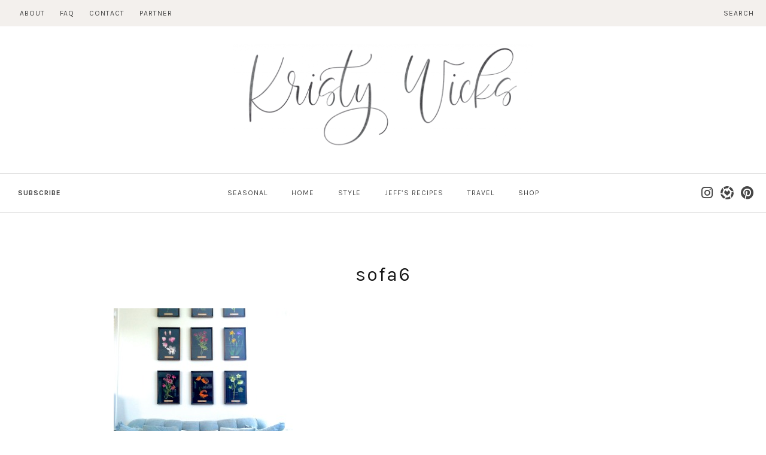

--- FILE ---
content_type: text/html; charset=UTF-8
request_url: https://kristywicks.com/pain-pink-shop-pillow-giveaway/sofa6/
body_size: 39695
content:
<!doctype html>
<html lang="en-US">
<head>
<meta charset="UTF-8">
<meta name="viewport" content="width=device-width, initial-scale=1">
<link rel="profile" href="https://gmpg.org/xfn/11">
<link href="https://fonts.googleapis.com/css?family=Karla:400,400i,700" rel="stylesheet">
<link rel="shortcut icon" href="https://kristywicks.com/wp-content/themes/kristy-wicks/smash/images/favicon.jpg" />
<link rel="stylesheet" href="https://use.typekit.net/kgx3gwn.css">
<meta name='robots' content='index, follow, max-image-preview:large, max-snippet:-1, max-video-preview:-1' />
<style>img:is([sizes="auto" i], [sizes^="auto," i]) { contain-intrinsic-size: 3000px 1500px }</style>
<!-- Google tag (gtag.js) Consent Mode dataLayer added by Site Kit -->
<script type="text/javascript" id="google_gtagjs-js-consent-mode-data-layer">
/* <![CDATA[ */
window.dataLayer = window.dataLayer || [];function gtag(){dataLayer.push(arguments);}
gtag('consent', 'default', {"ad_personalization":"denied","ad_storage":"denied","ad_user_data":"denied","analytics_storage":"denied","functionality_storage":"denied","security_storage":"denied","personalization_storage":"denied","region":["AT","BE","BG","CH","CY","CZ","DE","DK","EE","ES","FI","FR","GB","GR","HR","HU","IE","IS","IT","LI","LT","LU","LV","MT","NL","NO","PL","PT","RO","SE","SI","SK"],"wait_for_update":500});
window._googlesitekitConsentCategoryMap = {"statistics":["analytics_storage"],"marketing":["ad_storage","ad_user_data","ad_personalization"],"functional":["functionality_storage","security_storage"],"preferences":["personalization_storage"]};
window._googlesitekitConsents = {"ad_personalization":"denied","ad_storage":"denied","ad_user_data":"denied","analytics_storage":"denied","functionality_storage":"denied","security_storage":"denied","personalization_storage":"denied","region":["AT","BE","BG","CH","CY","CZ","DE","DK","EE","ES","FI","FR","GB","GR","HR","HU","IE","IS","IT","LI","LT","LU","LV","MT","NL","NO","PL","PT","RO","SE","SI","SK"],"wait_for_update":500};
/* ]]> */
</script>
<!-- End Google tag (gtag.js) Consent Mode dataLayer added by Site Kit -->
<!-- This site is optimized with the Yoast SEO plugin v24.0 - https://yoast.com/wordpress/plugins/seo/ -->
<title>sofa6 - KristyWicks.com</title>
<link rel="canonical" href="https://kristywicks.com/pain-pink-shop-pillow-giveaway/sofa6/" />
<meta property="og:locale" content="en_US" />
<meta property="og:type" content="article" />
<meta property="og:title" content="sofa6 - KristyWicks.com" />
<meta property="og:url" content="https://kristywicks.com/pain-pink-shop-pillow-giveaway/sofa6/" />
<meta property="og:site_name" content="KristyWicks.com" />
<meta property="article:publisher" content="https://www.facebook.com/kristywicks" />
<meta property="article:modified_time" content="2015-02-25T21:08:19+00:00" />
<meta property="og:image" content="https://kristywicks.com/pain-pink-shop-pillow-giveaway/sofa6" />
<meta property="og:image:width" content="2448" />
<meta property="og:image:height" content="2448" />
<meta property="og:image:type" content="image/jpeg" />
<script type="application/ld+json" class="yoast-schema-graph">{"@context":"https://schema.org","@graph":[{"@type":"WebPage","@id":"https://kristywicks.com/pain-pink-shop-pillow-giveaway/sofa6/","url":"https://kristywicks.com/pain-pink-shop-pillow-giveaway/sofa6/","name":"sofa6 - KristyWicks.com","isPartOf":{"@id":"https://kristywicks.com/#website"},"primaryImageOfPage":{"@id":"https://kristywicks.com/pain-pink-shop-pillow-giveaway/sofa6/#primaryimage"},"image":{"@id":"https://kristywicks.com/pain-pink-shop-pillow-giveaway/sofa6/#primaryimage"},"thumbnailUrl":"https://kristywicks.com/wp-content/uploads/2015/02/sofa6.jpg","datePublished":"2015-02-25T21:04:02+00:00","dateModified":"2015-02-25T21:08:19+00:00","breadcrumb":{"@id":"https://kristywicks.com/pain-pink-shop-pillow-giveaway/sofa6/#breadcrumb"},"inLanguage":"en-US","potentialAction":[{"@type":"ReadAction","target":["https://kristywicks.com/pain-pink-shop-pillow-giveaway/sofa6/"]}]},{"@type":"ImageObject","inLanguage":"en-US","@id":"https://kristywicks.com/pain-pink-shop-pillow-giveaway/sofa6/#primaryimage","url":"https://kristywicks.com/wp-content/uploads/2015/02/sofa6.jpg","contentUrl":"https://kristywicks.com/wp-content/uploads/2015/02/sofa6.jpg","width":2448,"height":2448,"caption":"https://kristywicks.com"},{"@type":"BreadcrumbList","@id":"https://kristywicks.com/pain-pink-shop-pillow-giveaway/sofa6/#breadcrumb","itemListElement":[{"@type":"ListItem","position":1,"name":"Home","item":"https://kristywicks.com/"},{"@type":"ListItem","position":2,"name":"Paint Me Pink Shop Pillow Giveaway","item":"https://kristywicks.com/pain-pink-shop-pillow-giveaway/"},{"@type":"ListItem","position":3,"name":"sofa6"}]},{"@type":"WebSite","@id":"https://kristywicks.com/#website","url":"https://kristywicks.com/","name":"KristyWicks.com","description":"Kristy Wicks: Always Searching for Beauty","publisher":{"@id":"https://kristywicks.com/#organization"},"alternateName":"Kristy Wicks","potentialAction":[{"@type":"SearchAction","target":{"@type":"EntryPoint","urlTemplate":"https://kristywicks.com/?s={search_term_string}"},"query-input":{"@type":"PropertyValueSpecification","valueRequired":true,"valueName":"search_term_string"}}],"inLanguage":"en-US"},{"@type":"Organization","@id":"https://kristywicks.com/#organization","name":"Kristy Wicks","url":"https://kristywicks.com/","logo":{"@type":"ImageObject","inLanguage":"en-US","@id":"https://kristywicks.com/#/schema/logo/image/","url":"https://kristywicks.com/wp-content/uploads/2020/05/Affordable-Summer-Dresses-I-Love-Kristy-Wicks-2.jpg","contentUrl":"https://kristywicks.com/wp-content/uploads/2020/05/Affordable-Summer-Dresses-I-Love-Kristy-Wicks-2.jpg","width":1300,"height":1950,"caption":"Kristy Wicks"},"image":{"@id":"https://kristywicks.com/#/schema/logo/image/"},"sameAs":["https://www.facebook.com/kristywicks","https://instagram.com/kristywicks","https://www.pinterest.com/kristywicks1"]}]}</script>
<!-- / Yoast SEO plugin. -->
<link rel='dns-prefetch' href='//cdn.jsdelivr.net' />
<link rel='dns-prefetch' href='//www.googletagmanager.com' />
<link rel='dns-prefetch' href='//use.fontawesome.com' />
<link rel='dns-prefetch' href='//pagead2.googlesyndication.com' />
<link rel="alternate" type="application/rss+xml" title="KristyWicks.com &raquo; Feed" href="https://kristywicks.com/feed/" />
<link rel="alternate" type="application/rss+xml" title="KristyWicks.com &raquo; Comments Feed" href="https://kristywicks.com/comments/feed/" />
<link rel="alternate" type="application/rss+xml" title="KristyWicks.com &raquo; sofa6 Comments Feed" href="https://kristywicks.com/pain-pink-shop-pillow-giveaway/sofa6/feed/" />
<!-- This site uses the Google Analytics by ExactMetrics plugin v8.2.4 - Using Analytics tracking - https://www.exactmetrics.com/ -->
<script src="//www.googletagmanager.com/gtag/js?id=G-W656HZGT35"  data-cfasync="false" data-wpfc-render="false" type="text/javascript" async></script>
<script data-cfasync="false" data-wpfc-render="false" type="text/javascript">
var em_version = '8.2.4';
var em_track_user = true;
var em_no_track_reason = '';
var ExactMetricsDefaultLocations = {"page_location":"https:\/\/kristywicks.com\/pain-pink-shop-pillow-giveaway\/sofa6\/"};
if ( typeof ExactMetricsPrivacyGuardFilter === 'function' ) {
var ExactMetricsLocations = (typeof ExactMetricsExcludeQuery === 'object') ? ExactMetricsPrivacyGuardFilter( ExactMetricsExcludeQuery ) : ExactMetricsPrivacyGuardFilter( ExactMetricsDefaultLocations );
} else {
var ExactMetricsLocations = (typeof ExactMetricsExcludeQuery === 'object') ? ExactMetricsExcludeQuery : ExactMetricsDefaultLocations;
}
var disableStrs = [
'ga-disable-G-W656HZGT35',
];
/* Function to detect opted out users */
function __gtagTrackerIsOptedOut() {
for (var index = 0; index < disableStrs.length; index++) {
if (document.cookie.indexOf(disableStrs[index] + '=true') > -1) {
return true;
}
}
return false;
}
/* Disable tracking if the opt-out cookie exists. */
if (__gtagTrackerIsOptedOut()) {
for (var index = 0; index < disableStrs.length; index++) {
window[disableStrs[index]] = true;
}
}
/* Opt-out function */
function __gtagTrackerOptout() {
for (var index = 0; index < disableStrs.length; index++) {
document.cookie = disableStrs[index] + '=true; expires=Thu, 31 Dec 2099 23:59:59 UTC; path=/';
window[disableStrs[index]] = true;
}
}
if ('undefined' === typeof gaOptout) {
function gaOptout() {
__gtagTrackerOptout();
}
}
window.dataLayer = window.dataLayer || [];
window.ExactMetricsDualTracker = {
helpers: {},
trackers: {},
};
if (em_track_user) {
function __gtagDataLayer() {
dataLayer.push(arguments);
}
function __gtagTracker(type, name, parameters) {
if (!parameters) {
parameters = {};
}
if (parameters.send_to) {
__gtagDataLayer.apply(null, arguments);
return;
}
if (type === 'event') {
parameters.send_to = exactmetrics_frontend.v4_id;
var hookName = name;
if (typeof parameters['event_category'] !== 'undefined') {
hookName = parameters['event_category'] + ':' + name;
}
if (typeof ExactMetricsDualTracker.trackers[hookName] !== 'undefined') {
ExactMetricsDualTracker.trackers[hookName](parameters);
} else {
__gtagDataLayer('event', name, parameters);
}
} else {
__gtagDataLayer.apply(null, arguments);
}
}
__gtagTracker('js', new Date());
__gtagTracker('set', {
'developer_id.dNDMyYj': true,
});
if ( ExactMetricsLocations.page_location ) {
__gtagTracker('set', ExactMetricsLocations);
}
__gtagTracker('config', 'G-W656HZGT35', {"forceSSL":"true"} );
window.gtag = __gtagTracker;										(function () {
/* https://developers.google.com/analytics/devguides/collection/analyticsjs/ */
/* ga and __gaTracker compatibility shim. */
var noopfn = function () {
return null;
};
var newtracker = function () {
return new Tracker();
};
var Tracker = function () {
return null;
};
var p = Tracker.prototype;
p.get = noopfn;
p.set = noopfn;
p.send = function () {
var args = Array.prototype.slice.call(arguments);
args.unshift('send');
__gaTracker.apply(null, args);
};
var __gaTracker = function () {
var len = arguments.length;
if (len === 0) {
return;
}
var f = arguments[len - 1];
if (typeof f !== 'object' || f === null || typeof f.hitCallback !== 'function') {
if ('send' === arguments[0]) {
var hitConverted, hitObject = false, action;
if ('event' === arguments[1]) {
if ('undefined' !== typeof arguments[3]) {
hitObject = {
'eventAction': arguments[3],
'eventCategory': arguments[2],
'eventLabel': arguments[4],
'value': arguments[5] ? arguments[5] : 1,
}
}
}
if ('pageview' === arguments[1]) {
if ('undefined' !== typeof arguments[2]) {
hitObject = {
'eventAction': 'page_view',
'page_path': arguments[2],
}
}
}
if (typeof arguments[2] === 'object') {
hitObject = arguments[2];
}
if (typeof arguments[5] === 'object') {
Object.assign(hitObject, arguments[5]);
}
if ('undefined' !== typeof arguments[1].hitType) {
hitObject = arguments[1];
if ('pageview' === hitObject.hitType) {
hitObject.eventAction = 'page_view';
}
}
if (hitObject) {
action = 'timing' === arguments[1].hitType ? 'timing_complete' : hitObject.eventAction;
hitConverted = mapArgs(hitObject);
__gtagTracker('event', action, hitConverted);
}
}
return;
}
function mapArgs(args) {
var arg, hit = {};
var gaMap = {
'eventCategory': 'event_category',
'eventAction': 'event_action',
'eventLabel': 'event_label',
'eventValue': 'event_value',
'nonInteraction': 'non_interaction',
'timingCategory': 'event_category',
'timingVar': 'name',
'timingValue': 'value',
'timingLabel': 'event_label',
'page': 'page_path',
'location': 'page_location',
'title': 'page_title',
'referrer' : 'page_referrer',
};
for (arg in args) {
if (!(!args.hasOwnProperty(arg) || !gaMap.hasOwnProperty(arg))) {
hit[gaMap[arg]] = args[arg];
} else {
hit[arg] = args[arg];
}
}
return hit;
}
try {
f.hitCallback();
} catch (ex) {
}
};
__gaTracker.create = newtracker;
__gaTracker.getByName = newtracker;
__gaTracker.getAll = function () {
return [];
};
__gaTracker.remove = noopfn;
__gaTracker.loaded = true;
window['__gaTracker'] = __gaTracker;
})();
} else {
console.log("");
(function () {
function __gtagTracker() {
return null;
}
window['__gtagTracker'] = __gtagTracker;
window['gtag'] = __gtagTracker;
})();
}
</script>
<!-- / Google Analytics by ExactMetrics -->
<script type="text/javascript">
/* <![CDATA[ */
window._wpemojiSettings = {"baseUrl":"https:\/\/s.w.org\/images\/core\/emoji\/15.0.3\/72x72\/","ext":".png","svgUrl":"https:\/\/s.w.org\/images\/core\/emoji\/15.0.3\/svg\/","svgExt":".svg","source":{"concatemoji":"https:\/\/kristywicks.com\/wp-includes\/js\/wp-emoji-release.min.js"}};
/*! This file is auto-generated */
!function(i,n){var o,s,e;function c(e){try{var t={supportTests:e,timestamp:(new Date).valueOf()};sessionStorage.setItem(o,JSON.stringify(t))}catch(e){}}function p(e,t,n){e.clearRect(0,0,e.canvas.width,e.canvas.height),e.fillText(t,0,0);var t=new Uint32Array(e.getImageData(0,0,e.canvas.width,e.canvas.height).data),r=(e.clearRect(0,0,e.canvas.width,e.canvas.height),e.fillText(n,0,0),new Uint32Array(e.getImageData(0,0,e.canvas.width,e.canvas.height).data));return t.every(function(e,t){return e===r[t]})}function u(e,t,n){switch(t){case"flag":return n(e,"\ud83c\udff3\ufe0f\u200d\u26a7\ufe0f","\ud83c\udff3\ufe0f\u200b\u26a7\ufe0f")?!1:!n(e,"\ud83c\uddfa\ud83c\uddf3","\ud83c\uddfa\u200b\ud83c\uddf3")&&!n(e,"\ud83c\udff4\udb40\udc67\udb40\udc62\udb40\udc65\udb40\udc6e\udb40\udc67\udb40\udc7f","\ud83c\udff4\u200b\udb40\udc67\u200b\udb40\udc62\u200b\udb40\udc65\u200b\udb40\udc6e\u200b\udb40\udc67\u200b\udb40\udc7f");case"emoji":return!n(e,"\ud83d\udc26\u200d\u2b1b","\ud83d\udc26\u200b\u2b1b")}return!1}function f(e,t,n){var r="undefined"!=typeof WorkerGlobalScope&&self instanceof WorkerGlobalScope?new OffscreenCanvas(300,150):i.createElement("canvas"),a=r.getContext("2d",{willReadFrequently:!0}),o=(a.textBaseline="top",a.font="600 32px Arial",{});return e.forEach(function(e){o[e]=t(a,e,n)}),o}function t(e){var t=i.createElement("script");t.src=e,t.defer=!0,i.head.appendChild(t)}"undefined"!=typeof Promise&&(o="wpEmojiSettingsSupports",s=["flag","emoji"],n.supports={everything:!0,everythingExceptFlag:!0},e=new Promise(function(e){i.addEventListener("DOMContentLoaded",e,{once:!0})}),new Promise(function(t){var n=function(){try{var e=JSON.parse(sessionStorage.getItem(o));if("object"==typeof e&&"number"==typeof e.timestamp&&(new Date).valueOf()<e.timestamp+604800&&"object"==typeof e.supportTests)return e.supportTests}catch(e){}return null}();if(!n){if("undefined"!=typeof Worker&&"undefined"!=typeof OffscreenCanvas&&"undefined"!=typeof URL&&URL.createObjectURL&&"undefined"!=typeof Blob)try{var e="postMessage("+f.toString()+"("+[JSON.stringify(s),u.toString(),p.toString()].join(",")+"));",r=new Blob([e],{type:"text/javascript"}),a=new Worker(URL.createObjectURL(r),{name:"wpTestEmojiSupports"});return void(a.onmessage=function(e){c(n=e.data),a.terminate(),t(n)})}catch(e){}c(n=f(s,u,p))}t(n)}).then(function(e){for(var t in e)n.supports[t]=e[t],n.supports.everything=n.supports.everything&&n.supports[t],"flag"!==t&&(n.supports.everythingExceptFlag=n.supports.everythingExceptFlag&&n.supports[t]);n.supports.everythingExceptFlag=n.supports.everythingExceptFlag&&!n.supports.flag,n.DOMReady=!1,n.readyCallback=function(){n.DOMReady=!0}}).then(function(){return e}).then(function(){var e;n.supports.everything||(n.readyCallback(),(e=n.source||{}).concatemoji?t(e.concatemoji):e.wpemoji&&e.twemoji&&(t(e.twemoji),t(e.wpemoji)))}))}((window,document),window._wpemojiSettings);
/* ]]> */
</script>
<!-- <link rel='stylesheet' id='sbi_styles-css' href='https://kristywicks.com/wp-content/plugins/instagram-feed-pro/css/sbi-styles.min.css' type='text/css' media='all' /> -->
<link rel="stylesheet" type="text/css" href="//kristywicks.com/wp-content/cache/wpfc-minified/mnovuluo/a0mhg.css" media="all"/>
<style id='wp-emoji-styles-inline-css' type='text/css'>
img.wp-smiley, img.emoji {
display: inline !important;
border: none !important;
box-shadow: none !important;
height: 1em !important;
width: 1em !important;
margin: 0 0.07em !important;
vertical-align: -0.1em !important;
background: none !important;
padding: 0 !important;
}
</style>
<!-- <link rel='stylesheet' id='wp-block-library-css' href='https://kristywicks.com/wp-includes/css/dist/block-library/style.min.css' type='text/css' media='all' /> -->
<link rel="stylesheet" type="text/css" href="//kristywicks.com/wp-content/cache/wpfc-minified/dixaxy93/a0mhg.css" media="all"/>
<style id='classic-theme-styles-inline-css' type='text/css'>
/*! This file is auto-generated */
.wp-block-button__link{color:#fff;background-color:#32373c;border-radius:9999px;box-shadow:none;text-decoration:none;padding:calc(.667em + 2px) calc(1.333em + 2px);font-size:1.125em}.wp-block-file__button{background:#32373c;color:#fff;text-decoration:none}
</style>
<style id='global-styles-inline-css' type='text/css'>
:root{--wp--preset--aspect-ratio--square: 1;--wp--preset--aspect-ratio--4-3: 4/3;--wp--preset--aspect-ratio--3-4: 3/4;--wp--preset--aspect-ratio--3-2: 3/2;--wp--preset--aspect-ratio--2-3: 2/3;--wp--preset--aspect-ratio--16-9: 16/9;--wp--preset--aspect-ratio--9-16: 9/16;--wp--preset--color--black: #000000;--wp--preset--color--cyan-bluish-gray: #abb8c3;--wp--preset--color--white: #ffffff;--wp--preset--color--pale-pink: #f78da7;--wp--preset--color--vivid-red: #cf2e2e;--wp--preset--color--luminous-vivid-orange: #ff6900;--wp--preset--color--luminous-vivid-amber: #fcb900;--wp--preset--color--light-green-cyan: #7bdcb5;--wp--preset--color--vivid-green-cyan: #00d084;--wp--preset--color--pale-cyan-blue: #8ed1fc;--wp--preset--color--vivid-cyan-blue: #0693e3;--wp--preset--color--vivid-purple: #9b51e0;--wp--preset--gradient--vivid-cyan-blue-to-vivid-purple: linear-gradient(135deg,rgba(6,147,227,1) 0%,rgb(155,81,224) 100%);--wp--preset--gradient--light-green-cyan-to-vivid-green-cyan: linear-gradient(135deg,rgb(122,220,180) 0%,rgb(0,208,130) 100%);--wp--preset--gradient--luminous-vivid-amber-to-luminous-vivid-orange: linear-gradient(135deg,rgba(252,185,0,1) 0%,rgba(255,105,0,1) 100%);--wp--preset--gradient--luminous-vivid-orange-to-vivid-red: linear-gradient(135deg,rgba(255,105,0,1) 0%,rgb(207,46,46) 100%);--wp--preset--gradient--very-light-gray-to-cyan-bluish-gray: linear-gradient(135deg,rgb(238,238,238) 0%,rgb(169,184,195) 100%);--wp--preset--gradient--cool-to-warm-spectrum: linear-gradient(135deg,rgb(74,234,220) 0%,rgb(151,120,209) 20%,rgb(207,42,186) 40%,rgb(238,44,130) 60%,rgb(251,105,98) 80%,rgb(254,248,76) 100%);--wp--preset--gradient--blush-light-purple: linear-gradient(135deg,rgb(255,206,236) 0%,rgb(152,150,240) 100%);--wp--preset--gradient--blush-bordeaux: linear-gradient(135deg,rgb(254,205,165) 0%,rgb(254,45,45) 50%,rgb(107,0,62) 100%);--wp--preset--gradient--luminous-dusk: linear-gradient(135deg,rgb(255,203,112) 0%,rgb(199,81,192) 50%,rgb(65,88,208) 100%);--wp--preset--gradient--pale-ocean: linear-gradient(135deg,rgb(255,245,203) 0%,rgb(182,227,212) 50%,rgb(51,167,181) 100%);--wp--preset--gradient--electric-grass: linear-gradient(135deg,rgb(202,248,128) 0%,rgb(113,206,126) 100%);--wp--preset--gradient--midnight: linear-gradient(135deg,rgb(2,3,129) 0%,rgb(40,116,252) 100%);--wp--preset--font-size--small: 13px;--wp--preset--font-size--medium: 20px;--wp--preset--font-size--large: 36px;--wp--preset--font-size--x-large: 42px;--wp--preset--spacing--20: 0.44rem;--wp--preset--spacing--30: 0.67rem;--wp--preset--spacing--40: 1rem;--wp--preset--spacing--50: 1.5rem;--wp--preset--spacing--60: 2.25rem;--wp--preset--spacing--70: 3.38rem;--wp--preset--spacing--80: 5.06rem;--wp--preset--shadow--natural: 6px 6px 9px rgba(0, 0, 0, 0.2);--wp--preset--shadow--deep: 12px 12px 50px rgba(0, 0, 0, 0.4);--wp--preset--shadow--sharp: 6px 6px 0px rgba(0, 0, 0, 0.2);--wp--preset--shadow--outlined: 6px 6px 0px -3px rgba(255, 255, 255, 1), 6px 6px rgba(0, 0, 0, 1);--wp--preset--shadow--crisp: 6px 6px 0px rgba(0, 0, 0, 1);}:where(.is-layout-flex){gap: 0.5em;}:where(.is-layout-grid){gap: 0.5em;}body .is-layout-flex{display: flex;}.is-layout-flex{flex-wrap: wrap;align-items: center;}.is-layout-flex > :is(*, div){margin: 0;}body .is-layout-grid{display: grid;}.is-layout-grid > :is(*, div){margin: 0;}:where(.wp-block-columns.is-layout-flex){gap: 2em;}:where(.wp-block-columns.is-layout-grid){gap: 2em;}:where(.wp-block-post-template.is-layout-flex){gap: 1.25em;}:where(.wp-block-post-template.is-layout-grid){gap: 1.25em;}.has-black-color{color: var(--wp--preset--color--black) !important;}.has-cyan-bluish-gray-color{color: var(--wp--preset--color--cyan-bluish-gray) !important;}.has-white-color{color: var(--wp--preset--color--white) !important;}.has-pale-pink-color{color: var(--wp--preset--color--pale-pink) !important;}.has-vivid-red-color{color: var(--wp--preset--color--vivid-red) !important;}.has-luminous-vivid-orange-color{color: var(--wp--preset--color--luminous-vivid-orange) !important;}.has-luminous-vivid-amber-color{color: var(--wp--preset--color--luminous-vivid-amber) !important;}.has-light-green-cyan-color{color: var(--wp--preset--color--light-green-cyan) !important;}.has-vivid-green-cyan-color{color: var(--wp--preset--color--vivid-green-cyan) !important;}.has-pale-cyan-blue-color{color: var(--wp--preset--color--pale-cyan-blue) !important;}.has-vivid-cyan-blue-color{color: var(--wp--preset--color--vivid-cyan-blue) !important;}.has-vivid-purple-color{color: var(--wp--preset--color--vivid-purple) !important;}.has-black-background-color{background-color: var(--wp--preset--color--black) !important;}.has-cyan-bluish-gray-background-color{background-color: var(--wp--preset--color--cyan-bluish-gray) !important;}.has-white-background-color{background-color: var(--wp--preset--color--white) !important;}.has-pale-pink-background-color{background-color: var(--wp--preset--color--pale-pink) !important;}.has-vivid-red-background-color{background-color: var(--wp--preset--color--vivid-red) !important;}.has-luminous-vivid-orange-background-color{background-color: var(--wp--preset--color--luminous-vivid-orange) !important;}.has-luminous-vivid-amber-background-color{background-color: var(--wp--preset--color--luminous-vivid-amber) !important;}.has-light-green-cyan-background-color{background-color: var(--wp--preset--color--light-green-cyan) !important;}.has-vivid-green-cyan-background-color{background-color: var(--wp--preset--color--vivid-green-cyan) !important;}.has-pale-cyan-blue-background-color{background-color: var(--wp--preset--color--pale-cyan-blue) !important;}.has-vivid-cyan-blue-background-color{background-color: var(--wp--preset--color--vivid-cyan-blue) !important;}.has-vivid-purple-background-color{background-color: var(--wp--preset--color--vivid-purple) !important;}.has-black-border-color{border-color: var(--wp--preset--color--black) !important;}.has-cyan-bluish-gray-border-color{border-color: var(--wp--preset--color--cyan-bluish-gray) !important;}.has-white-border-color{border-color: var(--wp--preset--color--white) !important;}.has-pale-pink-border-color{border-color: var(--wp--preset--color--pale-pink) !important;}.has-vivid-red-border-color{border-color: var(--wp--preset--color--vivid-red) !important;}.has-luminous-vivid-orange-border-color{border-color: var(--wp--preset--color--luminous-vivid-orange) !important;}.has-luminous-vivid-amber-border-color{border-color: var(--wp--preset--color--luminous-vivid-amber) !important;}.has-light-green-cyan-border-color{border-color: var(--wp--preset--color--light-green-cyan) !important;}.has-vivid-green-cyan-border-color{border-color: var(--wp--preset--color--vivid-green-cyan) !important;}.has-pale-cyan-blue-border-color{border-color: var(--wp--preset--color--pale-cyan-blue) !important;}.has-vivid-cyan-blue-border-color{border-color: var(--wp--preset--color--vivid-cyan-blue) !important;}.has-vivid-purple-border-color{border-color: var(--wp--preset--color--vivid-purple) !important;}.has-vivid-cyan-blue-to-vivid-purple-gradient-background{background: var(--wp--preset--gradient--vivid-cyan-blue-to-vivid-purple) !important;}.has-light-green-cyan-to-vivid-green-cyan-gradient-background{background: var(--wp--preset--gradient--light-green-cyan-to-vivid-green-cyan) !important;}.has-luminous-vivid-amber-to-luminous-vivid-orange-gradient-background{background: var(--wp--preset--gradient--luminous-vivid-amber-to-luminous-vivid-orange) !important;}.has-luminous-vivid-orange-to-vivid-red-gradient-background{background: var(--wp--preset--gradient--luminous-vivid-orange-to-vivid-red) !important;}.has-very-light-gray-to-cyan-bluish-gray-gradient-background{background: var(--wp--preset--gradient--very-light-gray-to-cyan-bluish-gray) !important;}.has-cool-to-warm-spectrum-gradient-background{background: var(--wp--preset--gradient--cool-to-warm-spectrum) !important;}.has-blush-light-purple-gradient-background{background: var(--wp--preset--gradient--blush-light-purple) !important;}.has-blush-bordeaux-gradient-background{background: var(--wp--preset--gradient--blush-bordeaux) !important;}.has-luminous-dusk-gradient-background{background: var(--wp--preset--gradient--luminous-dusk) !important;}.has-pale-ocean-gradient-background{background: var(--wp--preset--gradient--pale-ocean) !important;}.has-electric-grass-gradient-background{background: var(--wp--preset--gradient--electric-grass) !important;}.has-midnight-gradient-background{background: var(--wp--preset--gradient--midnight) !important;}.has-small-font-size{font-size: var(--wp--preset--font-size--small) !important;}.has-medium-font-size{font-size: var(--wp--preset--font-size--medium) !important;}.has-large-font-size{font-size: var(--wp--preset--font-size--large) !important;}.has-x-large-font-size{font-size: var(--wp--preset--font-size--x-large) !important;}
:where(.wp-block-post-template.is-layout-flex){gap: 1.25em;}:where(.wp-block-post-template.is-layout-grid){gap: 1.25em;}
:where(.wp-block-columns.is-layout-flex){gap: 2em;}:where(.wp-block-columns.is-layout-grid){gap: 2em;}
:root :where(.wp-block-pullquote){font-size: 1.5em;line-height: 1.6;}
</style>
<!-- <link rel='stylesheet' id='contact-form-7-css' href='https://kristywicks.com/wp-content/plugins/contact-form-7/includes/css/styles.css' type='text/css' media='all' /> -->
<!-- <link rel='stylesheet' id='jpibfi-style-css' href='https://kristywicks.com/wp-content/plugins/jquery-pin-it-button-for-images/css/client.css' type='text/css' media='all' /> -->
<!-- <link rel='stylesheet' id='wprm-template-css' href='https://kristywicks.com/wp-content/plugins/wp-recipe-maker/templates/recipe/legacy/tastefully-simple/tastefully-simple.min.css' type='text/css' media='all' /> -->
<!-- <link rel='stylesheet' id='kristy_wicks-style-css' href='https://kristywicks.com/wp-content/themes/kristy-wicks/style.css' type='text/css' media='all' /> -->
<link rel="stylesheet" type="text/css" href="//kristywicks.com/wp-content/cache/wpfc-minified/lpkuzxkp/a0msn.css" media="all"/>
<link rel='stylesheet' id='fontawesome-style-css' href='https://use.fontawesome.com/releases/v5.3.1/css/all.css' type='text/css' media='all' />
<link rel='stylesheet' id='slick-style-css' href='//cdn.jsdelivr.net/npm/slick-carousel@1.8.1/slick/slick.css' type='text/css' media='all' />
<script src='//kristywicks.com/wp-content/cache/wpfc-minified/qvyjto9v/a0mhg.js' type="text/javascript"></script>
<!-- <script type="text/javascript" src="https://kristywicks.com/wp-content/plugins/google-analytics-dashboard-for-wp/assets/js/frontend-gtag.min.js" id="exactmetrics-frontend-script-js" async="async" data-wp-strategy="async"></script> -->
<script data-cfasync="false" data-wpfc-render="false" type="text/javascript" id='exactmetrics-frontend-script-js-extra'>/* <![CDATA[ */
var exactmetrics_frontend = {"js_events_tracking":"true","download_extensions":"zip,mp3,mpeg,pdf,docx,pptx,xlsx,rar","inbound_paths":"[{\"path\":\"\\\/go\\\/\",\"label\":\"affiliate\"},{\"path\":\"\\\/recommend\\\/\",\"label\":\"affiliate\"}]","home_url":"https:\/\/kristywicks.com","hash_tracking":"false","v4_id":"G-W656HZGT35"};/* ]]> */
</script>
<script src='//kristywicks.com/wp-content/cache/wpfc-minified/jmc1q92c/a0mhg.js' type="text/javascript"></script>
<!-- <script type="text/javascript" src="https://kristywicks.com/wp-includes/js/jquery/jquery.min.js" id="jquery-core-js"></script> -->
<!-- <script type="text/javascript" src="https://kristywicks.com/wp-includes/js/jquery/jquery-migrate.min.js" id="jquery-migrate-js"></script> -->
<!-- Google tag (gtag.js) snippet added by Site Kit -->
<!-- Google Analytics snippet added by Site Kit -->
<script type="text/javascript" src="https://www.googletagmanager.com/gtag/js?id=G-HLM7PY9C6N" id="google_gtagjs-js" async></script>
<script type="text/javascript" id="google_gtagjs-js-after">
/* <![CDATA[ */
window.dataLayer = window.dataLayer || [];function gtag(){dataLayer.push(arguments);}
gtag("set","linker",{"domains":["kristywicks.com"]});
gtag("js", new Date());
gtag("set", "developer_id.dZTNiMT", true);
gtag("config", "G-HLM7PY9C6N");
window._googlesitekit = window._googlesitekit || {}; window._googlesitekit.throttledEvents = []; window._googlesitekit.gtagEvent = (name, data) => { var key = JSON.stringify( { name, data } ); if ( !! window._googlesitekit.throttledEvents[ key ] ) { return; } window._googlesitekit.throttledEvents[ key ] = true; setTimeout( () => { delete window._googlesitekit.throttledEvents[ key ]; }, 5 ); gtag( "event", name, { ...data, event_source: "site-kit" } ); } 
/* ]]> */
</script>
<!-- End Google tag (gtag.js) snippet added by Site Kit -->
<link rel="https://api.w.org/" href="https://kristywicks.com/wp-json/" /><link rel="alternate" title="JSON" type="application/json" href="https://kristywicks.com/wp-json/wp/v2/media/4406" /><link rel="EditURI" type="application/rsd+xml" title="RSD" href="https://kristywicks.com/xmlrpc.php?rsd" />
<meta name="generator" content="WordPress 6.7.1" />
<link rel='shortlink' href='https://kristywicks.com/?p=4406' />
<link rel="alternate" title="oEmbed (JSON)" type="application/json+oembed" href="https://kristywicks.com/wp-json/oembed/1.0/embed?url=https%3A%2F%2Fkristywicks.com%2Fpain-pink-shop-pillow-giveaway%2Fsofa6%2F" />
<link rel="alternate" title="oEmbed (XML)" type="text/xml+oembed" href="https://kristywicks.com/wp-json/oembed/1.0/embed?url=https%3A%2F%2Fkristywicks.com%2Fpain-pink-shop-pillow-giveaway%2Fsofa6%2F&#038;format=xml" />
<!-- Start Alexa Certify Javascript -->
<script type="text/javascript">
_atrk_opts = { atrk_acct:"5k93q1DlQy20Y8", domain:"kristywicks.com",dynamic: true};
(function() { var as = document.createElement('script'); as.type = 'text/javascript'; as.async = true; as.src = "https://certify-js.alexametrics.com/atrk.js"; var s = document.getElementsByTagName('script')[0];s.parentNode.insertBefore(as, s); })();
</script>
<noscript><img src="https://certify.alexametrics.com/atrk.gif?account=5k93q1DlQy20Y8" style="display:none" height="1" width="1" alt="" /></noscript>
<!-- End Alexa Certify Javascript -->
<meta name="generator" content="Site Kit by Google 1.142.0" /><style type="text/css">
a.pinit-button.custom span {
background-image: url("https://kristywicks.com/wp-content/uploads/2016/10/Pin-It-Button.png");	}
.pinit-hover {
opacity: 1 !important;
filter: alpha(opacity=100) !important;
}
a.pinit-button {
border-bottom: 0 !important;
box-shadow: none !important;
margin-bottom: 0 !important;
}
a.pinit-button::after {
display: none;
}</style>
<style type="text/css"> html body .wprm-recipe-container { color: #333333; } html body .wprm-recipe-container a.wprm-recipe-print { color: #333333; } html body .wprm-recipe-container a.wprm-recipe-print:hover { color: #333333; } html body .wprm-recipe-container .wprm-recipe { background-color: #ffffff; } html body .wprm-recipe-container .wprm-recipe { border-color: #aaaaaa; } html body .wprm-recipe-container .wprm-recipe-tastefully-simple .wprm-recipe-time-container { border-color: #aaaaaa; } html body .wprm-recipe-container .wprm-recipe .wprm-color-border { border-color: #aaaaaa; } html body .wprm-recipe-container a { color: #fc9999; } html body .wprm-recipe-container .wprm-recipe-tastefully-simple .wprm-recipe-name { color: #000000; } html body .wprm-recipe-container .wprm-recipe-tastefully-simple .wprm-recipe-header { color: #000000; } html body .wprm-recipe-container h1 { color: #000000; } html body .wprm-recipe-container h2 { color: #000000; } html body .wprm-recipe-container h3 { color: #000000; } html body .wprm-recipe-container h4 { color: #000000; } html body .wprm-recipe-container h5 { color: #000000; } html body .wprm-recipe-container h6 { color: #000000; } html body .wprm-recipe-container svg path { fill: #343434; } html body .wprm-recipe-container svg rect { fill: #343434; } html body .wprm-recipe-container svg polygon { stroke: #343434; } html body .wprm-recipe-container .wprm-rating-star-full svg polygon { fill: #343434; } html body .wprm-recipe-container .wprm-recipe .wprm-color-accent { background-color: #ed9d7b; } html body .wprm-recipe-container .wprm-recipe .wprm-color-accent { color: #ffffff; } html body .wprm-recipe-container .wprm-recipe .wprm-color-accent a.wprm-recipe-print { color: #ffffff; } html body .wprm-recipe-container .wprm-recipe .wprm-color-accent a.wprm-recipe-print:hover { color: #ffffff; } html body .wprm-recipe-container .wprm-recipe-colorful .wprm-recipe-header { background-color: #ed9d7b; } html body .wprm-recipe-container .wprm-recipe-colorful .wprm-recipe-header { color: #ffffff; } html body .wprm-recipe-container .wprm-recipe-colorful .wprm-recipe-meta > div { background-color: #edadad; } html body .wprm-recipe-container .wprm-recipe-colorful .wprm-recipe-meta > div { color: #ffffff; } html body .wprm-recipe-container .wprm-recipe-colorful .wprm-recipe-meta > div a.wprm-recipe-print { color: #ffffff; } html body .wprm-recipe-container .wprm-recipe-colorful .wprm-recipe-meta > div a.wprm-recipe-print:hover { color: #ffffff; } .wprm-rating-star svg polygon { stroke: #343434; } .wprm-rating-star.wprm-rating-star-full svg polygon { fill: #343434; } html body .wprm-recipe-container .wprm-recipe-instruction-image { text-align: left; } html body .wprm-recipe-container li.wprm-recipe-ingredient { list-style-type: disc; } html body .wprm-recipe-container li.wprm-recipe-instruction { list-style-type: decimal; } .tippy-box[data-theme~="wprm"] { background-color: #333333; color: #FFFFFF; } .tippy-box[data-theme~="wprm"][data-placement^="top"] > .tippy-arrow::before { border-top-color: #333333; } .tippy-box[data-theme~="wprm"][data-placement^="bottom"] > .tippy-arrow::before { border-bottom-color: #333333; } .tippy-box[data-theme~="wprm"][data-placement^="left"] > .tippy-arrow::before { border-left-color: #333333; } .tippy-box[data-theme~="wprm"][data-placement^="right"] > .tippy-arrow::before { border-right-color: #333333; } .tippy-box[data-theme~="wprm"] a { color: #FFFFFF; } .wprm-comment-rating svg { width: 18px !important; height: 18px !important; } img.wprm-comment-rating { width: 90px !important; height: 18px !important; } body { --comment-rating-star-color: #343434; } body { --wprm-popup-font-size: 16px; } body { --wprm-popup-background: #ffffff; } body { --wprm-popup-title: #000000; } body { --wprm-popup-content: #444444; } body { --wprm-popup-button-background: #444444; } body { --wprm-popup-button-text: #ffffff; }</style><style type="text/css">.wprm-glossary-term {color: #5A822B;text-decoration: underline;cursor: help;}</style><link rel="pingback" href="https://kristywicks.com/xmlrpc.php"><svg xmlns="http://www.w3.org/2000/svg" style="display: none;">
<symbol id="right-arrow" viewBox="0 0 31.49 31.49">
<path d="M21.205,5.007c-0.429-0.444-1.143-0.444-1.587,0c-0.429,0.429-0.429,1.143,0,1.571l8.047,8.047H1.111 C0.492,14.626,0,15.118,0,15.737c0,0.619,0.492,1.127,1.111,1.127h26.554l-8.047,8.032c-0.429,0.444-0.429,1.159,0,1.587 c0.444,0.444,1.159,0.444,1.587,0l9.952-9.952c0.444-0.429,0.444-1.143,0-1.571L21.205,5.007z"/>
</symbol>
<symbol id="left-arrow" viewBox="0 0 448 512">
<path d="M231.536 475.535l7.071-7.07c4.686-4.686 4.686-12.284 0-16.971L60.113 273H436c6.627 0 12-5.373 12-12v-10c0-6.627-5.373-12-12-12H60.113L238.607 60.506c4.686-4.686 4.686-12.284 0-16.971l-7.071-7.07c-4.686-4.686-12.284-4.686-16.97 0L3.515 247.515c-4.686 4.686-4.686 12.284 0 16.971l211.051 211.05c4.686 4.686 12.284 4.686 16.97-.001z" />
</symbol>
<symbol id="up-arrow" viewBox="0 0 23 23">
<path transform="translate(11.000000, 11.000000) rotate(-90.000000) translate(-11.000000, -11.000000) translate(-0.500000, -0.500000)" d="M12.205,1.007 C11.776,0.563 11.062,0.563 10.618,1.007 C10.189,1.436 10.189,2.15 10.618,2.578 L18.665,10.625 L1.47814301,10.625 C0.859143006,10.626 0.200234075,11.118 0.200234075,11.737 C0.200234075,12.356 0.86900116,12.864 1.48800116,12.864 L18.665,12.864 L10.618,20.896 C10.189,21.34 10.189,22.055 10.618,22.483 C11.062,22.927 11.777,22.927 12.205,22.483 L22.157,12.531 C22.601,12.102 22.601,11.388 22.157,10.96 L12.205,1.007 Z"></path>
</symbol>
<symbol id="down-arrow" viewBox="0 0 23 23">
<path transform="translate(11.000000, 11.000000) rotate(-270.000000) translate(-11.000000, -11.000000) translate(-0.500000, -0.500000)" d="M12.6319515,0.716648888 C12.2029515,0.272648888 11.4889515,0.272648888 11.0449515,0.716648888 C10.6159515,1.14564889 10.6159515,1.85964889 11.0449515,2.28764889 L19.0919515,10.3346489 L1.90509452,10.3346489 C1.28609452,10.3356489 0.627185586,10.8276489 0.627185586,11.4466489 C0.627185586,12.0656489 1.29595267,12.5736489 1.91495267,12.5736489 L19.0919515,12.5736489 L11.0449515,20.6056489 C10.6159515,21.0496489 10.6159515,21.7646489 11.0449515,22.1926489 C11.4889515,22.6366489 12.2039515,22.6366489 12.6319515,22.1926489 L22.5839515,12.2406489 C23.0279515,11.8116489 23.0279515,11.0976489 22.5839515,10.6696489 L12.6319515,0.716648888 Z"></path>
</symbol>
<symbol id="down-angle" viewBox="0 0 13 8">
<path transform="translate(-507.000000, -24.000000)" fill="#000000" d="M518.916684,24.6244686 L513.782627,30.0771538 L508.518086,24.6103552 C508.329874,24.4149116 508.018859,24.4090497 507.823415,24.5972624 C507.822365,24.5982733 507.82132,24.5992889 507.820279,24.6003091 L507.820279,24.6003091 C507.624274,24.792454 507.619736,25.1066597 507.810112,25.3043842 L513.057728,30.7545758 C513.440789,31.1524238 514.07384,31.1644113 514.471688,30.7813507 C514.482286,30.771147 514.492657,30.7607107 514.502794,30.7500494 L519.660091,25.3260652 C519.854347,25.1217638 519.846204,24.798669 519.641903,24.6044127 C519.641443,24.603976 519.640983,24.6035401 519.640522,24.6031051 L519.640522,24.6031051 C519.434973,24.4091151 519.111082,24.4184857 518.917092,24.6240349 C518.916956,24.6241794 518.91682,24.624324 518.916684,24.6244686 Z"></path>
</symbol>
<symbol id="left-angle" viewBox="0 0 14 24">
<g id="Page-1" stroke="none" stroke-width="1" fill="none" fill-rule="evenodd" stroke-linecap="round" stroke-linejoin="round">
<g id="Homeage" transform="translate(-1000.000000, -579.000000)" stroke="#000000" stroke-width="2">
<path d="M1012.5,590.5 L1001.5,580.5 L1012.5,590.5 Z M1012.5,590.5 L1002.5,601.5 L1012.5,590.5 Z" id="Combined-Shape" transform="translate(1007.000000, 591.000000) rotate(-180.000000) translate(-1007.000000, -591.000000) "></path>
</g>
</g>
</symbol>
<symbol id="right-angle" viewBox="0 0 14 24">
<g id="Page-1" stroke="none" stroke-width="1" fill="none" fill-rule="evenodd" stroke-linecap="round" stroke-linejoin="round">
<g id="Homeage" transform="translate(-1000.000000, -579.000000)" stroke="#000000" stroke-width="2">
<path d="M1012.5,590.5 L1001.5,580.5 L1012.5,590.5 Z M1012.5,590.5 L1002.5,601.5 L1012.5,590.5 Z" id="Combined-Shape"></path>
</g>
</g>
</symbol>
<symbol id="burger" viewBox="0 0 512 320">
<path d="M501.333,0 C507.221,0 512.001,4.779 512.001,10.667 C512.001,16.555 507.222,21.334 501.334,21.334 L10.667,21.334 C4.779,21.334 0,16.555 0,10.667 C0,4.779 4.779,0 10.667,0 L501.333,0 Z M501.333,149.333 C507.221,149.333 512.001,154.112 512.001,160 C512.001,165.888 507.222,170.667 501.334,170.667 L10.667,170.667 C4.779,170.667 0,165.888 0,160 C0,154.112 4.779,149.333 10.667,149.333 L501.333,149.333 Z M501.333,298.667 C507.221,298.667 512,303.445 512.001,309.333 C512.001,315.221 507.222,320 501.334,320 L10.667,320 C4.779,320 0,315.221 0,309.333 C0,303.445 4.779,298.667 10.667,298.667 L501.333,298.667 Z" />
</symbol>
<symbol id="shopping-bag" viewBox="0 0 489 489">
<path d="M440.1,422.7l-28-315.3c-0.6-7-6.5-12.3-13.4-12.3h-57.6C340.3,42.5,297.3,0,244.5,0s-95.8,42.5-96.6,95.1H90.3 c-7,0-12.8,5.3-13.4,12.3l-28,315.3c0,0.4-0.1,0.8-0.1,1.2c0,35.9,32.9,65.1,73.4,65.1h244.6c40.5,0,73.4-29.2,73.4-65.1 C440.2,423.5,440.2,423.1,440.1,422.7z M244.5,27c37.9,0,68.8,30.4,69.6,68.1H174.9C175.7,57.4,206.6,27,244.5,27z M366.8,462 H122.2c-25.4,0-46-16.8-46.4-37.5l26.8-302.3h45.2v41c0,7.5,6,13.5,13.5,13.5s13.5-6,13.5-13.5v-41h139.3v41 c0,7.5,6,13.5,13.5,13.5s13.5-6,13.5-13.5v-41h45.2l26.9,302.3C412.8,445.2,392.1,462,366.8,462z"/>
</symbol>
<symbol id="search" viewBox="0 0 451 451">
<path d="M447.05,428l-109.6-109.6c29.4-33.8,47.2-77.9,47.2-126.1C384.65,86.2,298.35,0,192.35,0C86.25,0,0.05,86.3,0.05,192.3
s86.3,192.3,192.3,192.3c48.2,0,92.3-17.8,126.1-47.2L428.05,447c2.6,2.6,6.1,4,9.5,4s6.9-1.3,9.5-4
C452.25,441.8,452.25,433.2,447.05,428z M26.95,192.3c0-91.2,74.2-165.3,165.3-165.3c91.2,0,165.3,74.2,165.3,165.3
s-74.1,165.4-165.3,165.4C101.15,357.7,26.95,283.5,26.95,192.3z"/>
</symbol>
<symbol id="plus-thin" viewBox="0 0 143 144">
<polygon stroke-width="10" points="73.4314221 70.6655617 142.772747 70.6655617 142.772747 73.6655617 73.4314221 73.6655617 73.4314221 143.006886 70.4314221 143.006886 70.4314221 73.6655617 0.427850759 73.6655617 0.427850759 70.6655617 70.4314221 70.6655617 70.4314221 0.661990368 73.4314221 0.661990368"></polygon>
</symbol>
<symbol id="plus-bold" viewBox="0 0 147 148">
<path d="M74.4314221,69.6655617 L143.772747,69.6655617 L143.772747,74.6655617 L74.4314221,74.6655617 L74.4314221,144.006886 L69.4314221,144.006886 L69.4314221,74.6655617 L-0.572149241,74.6655617 L-0.572149241,69.6655617 L69.4314221,69.6655617 L69.4314221,-0.338009632 L74.4314221,-0.338009632 L74.4314221,69.6655617 Z"></path>
</symbol>
<symbol id="close" viewBox="0 0 143 144">
<polygon transform="rotate(-45.000000) translate(-100.000000, 5.000000)" stroke-width="10" points="103.431422 99.6655617 172.772747 99.6655617 172.772747 102.665562 103.431422 102.665562 103.431422 172.006886 100.431422 172.006886 100.431422 102.665562 30.4278508 102.665562 30.4278508 99.6655617 100.431422 99.6655617 100.431422 29.6619904 103.431422 29.6619904"></polygon>
</symbol>
<symbol id="share" viewBox="0 0 58.995 58.995">
<path d="M39.927,41.929c-0.524,0.524-0.975,1.1-1.365,1.709l-17.28-10.489c0.457-1.144,0.716-2.388,0.716-3.693
c0-1.305-0.259-2.549-0.715-3.693l17.284-10.409C40.342,18.142,43.454,20,46.998,20c5.514,0,10-4.486,10-10s-4.486-10-10-10
s-10,4.486-10,10c0,1.256,0.243,2.454,0.667,3.562L20.358,23.985c-1.788-2.724-4.866-4.529-8.361-4.529c-5.514,0-10,4.486-10,10
s4.486,10,10,10c3.495,0,6.572-1.805,8.36-4.529L37.661,45.43c-0.43,1.126-0.664,2.329-0.664,3.57c0,2.671,1.04,5.183,2.929,7.071
c1.949,1.949,4.51,2.924,7.071,2.924s5.122-0.975,7.071-2.924c1.889-1.889,2.929-4.4,2.929-7.071s-1.04-5.183-2.929-7.071
C50.169,38.029,43.826,38.029,39.927,41.929z M46.998,2c4.411,0,8,3.589,8,8s-3.589,8-8,8s-8-3.589-8-8S42.586,2,46.998,2z
M11.998,37.456c-4.411,0-8-3.589-8-8s3.589-8,8-8s8,3.589,8,8S16.409,37.456,11.998,37.456z M52.654,54.657
c-3.119,3.119-8.194,3.119-11.313,0c-1.511-1.511-2.343-3.521-2.343-5.657s0.832-4.146,2.343-5.657
c1.56-1.56,3.608-2.339,5.657-2.339s4.097,0.779,5.657,2.339c1.511,1.511,2.343,3.521,2.343,5.657S54.166,53.146,52.654,54.657z"/>
</symbol>
</svg>
<!-- Google Analytics -->
<script>
(function(i,s,o,g,r,a,m){i['GoogleAnalyticsObject']=r;i[r]=i[r]||function(){
(i[r].q=i[r].q||[]).push(arguments)},i[r].l=1*new Date();a=s.createElement(o),
m=s.getElementsByTagName(o)[0];a.async=1;a.src=g;m.parentNode.insertBefore(a,m)
})(window,document,'script','https://www.google-analytics.com/analytics.js','ga');
// SMASH CREATIVE TRACKING CODE
// ga('create', 'UA-000000-00', 'example.com');
// ga('send', 'pageview');
// CLIENT TRACKING CODE
// ga('create', 'UA-000000-00', {'name':'b'});
// ga('b.send', 'pageview');
</script>
<!-- Google AdSense meta tags added by Site Kit -->
<meta name="google-adsense-platform-account" content="ca-host-pub-2644536267352236">
<meta name="google-adsense-platform-domain" content="sitekit.withgoogle.com">
<!-- End Google AdSense meta tags added by Site Kit -->
<!-- Google AdSense snippet added by Site Kit -->
<script type="text/javascript" async="async" src="https://pagead2.googlesyndication.com/pagead/js/adsbygoogle.js?client=ca-pub-4118077220501948&amp;host=ca-host-pub-2644536267352236" crossorigin="anonymous"></script>
<!-- End Google AdSense snippet added by Site Kit -->
<link rel="icon" href="https://kristywicks.com/wp-content/uploads/2019/06/cropped-Favicon-32x32.jpg" sizes="32x32" />
<link rel="icon" href="https://kristywicks.com/wp-content/uploads/2019/06/cropped-Favicon-192x192.jpg" sizes="192x192" />
<link rel="apple-touch-icon" href="https://kristywicks.com/wp-content/uploads/2019/06/cropped-Favicon-180x180.jpg" />
<meta name="msapplication-TileImage" content="https://kristywicks.com/wp-content/uploads/2019/06/cropped-Favicon-270x270.jpg" />
</head>
<body class="attachment attachment-template-default single single-attachment postid-4406 attachmentid-4406 attachment-jpeg">
<div id="page" class="site">
<a class="skip-link screen-reader-text" href="#content">Skip to content</a>
<header id="masthead" class="site-header">
<div class="site-navigation-wrap site-navigation-top flex align-center justify-between">
<div class="header-block header-left">
<div id="primary_left_menu_container" class="primary_left-menu-container"><ul id="primary_left_menu" class="primary_left-menu"><li id="menu-item-23984" class="menu-item menu-item-type-post_type menu-item-object-page menu-item-23984"><a href="https://kristywicks.com/about/">About</a></li>
<li id="menu-item-23989" class="menu-item menu-item-type-post_type menu-item-object-page menu-item-23989"><a href="https://kristywicks.com/faq/">FAQ</a></li>
<li id="menu-item-23985" class="menu-item menu-item-type-post_type menu-item-object-page menu-item-23985"><a href="https://kristywicks.com/contact/">Contact</a></li>
<li id="menu-item-24039" class="menu-item menu-item-type-post_type menu-item-object-page menu-item-24039"><a href="https://kristywicks.com/partner/">Partner</a></li>
</ul></div>            </div>
<a href="#" class="mobile-search-top search-modal-link flex align-center justify-end">
<i class="fas fa-search icon"></i>
<span>Search</span>
</a>
</div>
<section id="logo-wrap">
<a class="main-logo flex align-center justify-center" href="https://kristywicks.com/">
<img src="https://kristywicks.com/wp-content/uploads/2019/06/Kristy-logo-copy-1024x378-1024x378.png" alt=""/>
</a>
</section>
<div id="waypoint"></div>
<div class="site-navigation-wrap site-navigation-bottom">
<div class="site-navigation-bottom-inner flex align-center justify-center">
<div class="header-block header-left">
<a id="sticky-logo-wrap" class="flex align-center justify-center" href="https://kristywicks.com/">
<img src="https://kristywicks.com/wp-content/uploads/2019/06/Initials1-1024x1024.png" alt=""/>
</a>
<a href="#" class="subscribe-link subscribe-trigger flex align-center justify-center">Subscribe</a>
</div>
<nav id="site-navigation" class="main-navigation header-block header-middle flex-col align-center justify-center">
<div class="site-navigation-actions flex align-center justify-end">
<a href="#" class="mobile-search-bottom search-modal-link">
<i class="fas fa-search icon"></i>
</a>
<button class="menu-toggle" aria-controls="primary-menu" aria-expanded="false">
<i class="fas fa-bars"></i>
<span>Menu</span>
</button>
</div>
<div id="menu_container" class="menu-container"><ul id="primary_menu" class="primary-menu"><li id="menu-item-27813" class="menu-has-drop-posts flex align-center justify-between menu-item menu-item-type-taxonomy menu-item-object-category menu-item-has-children menu-item-27813" data-list-item="27813"><a href="https://kristywicks.com/category/holiday-christmas/">Seasonal</a>
<ul class="sub-menu">
<li id="menu-item-27871" class="menu-item menu-item-type-taxonomy menu-item-object-category menu-item-27871" data-list-item="27871"><a href="https://kristywicks.com/category/holiday-christmas/">Warm Season 2</a></li>
<li id="menu-item-27872" class="menu-item menu-item-type-taxonomy menu-item-object-category menu-item-27872" data-list-item="27872"><a href="https://kristywicks.com/category/fall/">Fall</a></li>
</ul>
<section id="posts-drop-4539" class="posts-drop" data-drop-item="4539">
<div class="dropdown-banner-wrapper">
<div class="dropdown-block dropdown-block-left">
<div class="drop-sub-cats"><span class="drop-nav-header">Seasonal</span><a class="cat-item" href="https://kristywicks.com/category/holiday-christmas/">Winter</a><a class="cat-item" href="https://kristywicks.com/category/fall/">Fall</a><a class="cat-item" href="https://kristywicks.com/?s=spring">Spring</a><a class="cat-item" href="https://kristywicks.com/?s=summer">Summer</a><div class="dropdown-search"><form method="get" class="search-form" action="https://kristywicks.com/"><label><span class="screen-reader-text">Search for:</span><div class="search-with-icon seach-icon-left"><i class="fa fa-search" aria-hidden="true"></i><input type="text" class="search-field" placeholder="SEARCH..." value="" name="s"></div></label></form></div>
</div>
</div><div class="dropdown-block dropdown-block-right flex align-start justify-between"><a class="drop-post" href="https://kristywicks.com/intermittent-fasting-update/"><div class="drop-post-image" data-bgratio="0.9" style="background: url(https://kristywicks.com/wp-content/uploads/2019/09/Intermittent-Fasting-Q-A-10-pounds-down-Kristy-Wicks-768x1024.jpg); background-size: cover; background-position: center;"></div><div class="drop-post-title-outer">
<div class="drop-post-title-inner"><div class="drop-post-title">Intermittent Fasting Update</div>
</div>
</div>
</a><a class="drop-post" href=""><div class="drop-post-image" data-bgratio="0.9" style="background: url(https://kristywicks.com/wp-content/uploads/2018/01/Beginners-Guide-to-Organization-for-Life-Home-Kristy-Wicks.3-683x1024.jpg); background-size: cover; background-position: center;"></div><div class="drop-post-title-outer">
<div class="drop-post-title-inner"><div class="drop-post-title"></div>
</div>
</div>
</a><a class="drop-post" href="https://kristywicks.com/5-easy-ways-to-organize-and-beautify-your-closet/"><div class="drop-post-image" data-bgratio="0.9" style="background: url(https://kristywicks.com/wp-content/uploads/2019/02/5-Easy-Ways-to-Organize-and-Beautify-your-Closet-Kristy-Wicks.19-683x1024.jpg); background-size: cover; background-position: center;"></div><div class="drop-post-title-outer">
<div class="drop-post-title-inner"><div class="drop-post-title">5 Easy Ways to Organize and Beautify your Closet</div>
</div>
</div>
</a></div>
</div>
</section></li>
<li id="menu-item-23990" class="menu-has-drop-posts flex align-center justify-between menu-item menu-item-type-taxonomy menu-item-object-category menu-item-has-children menu-item-23990" data-list-item="23990"><a href="https://kristywicks.com/category/decor/">Home</a>
<ul class="sub-menu">
<li id="menu-item-24940" class="menu-item menu-item-type-post_type menu-item-object-page menu-item-24940" data-list-item="24940"><a href="https://kristywicks.com/home-sources-and-links/">My Home Sources</a></li>
<li id="menu-item-34691" class="menu-item menu-item-type-taxonomy menu-item-object-category menu-item-34691" data-list-item="34691"><a href="https://kristywicks.com/category/sb-house/">SB House</a></li>
<li id="menu-item-24941" class="menu-item menu-item-type-taxonomy menu-item-object-category menu-item-24941" data-list-item="24941"><a href="https://kristywicks.com/category/decor/">Home Decor Tips</a></li>
<li id="menu-item-24942" class="menu-item menu-item-type-taxonomy menu-item-object-category menu-item-24942" data-list-item="24942"><a href="https://kristywicks.com/category/gardens/">Outdoor &#038; Garden</a></li>
</ul>
<section id="posts-drop-1824" class="posts-drop" data-drop-item="1824">
<div class="dropdown-banner-wrapper">
<div class="dropdown-block dropdown-block-left">
<div class="drop-sub-cats"><span class="drop-nav-header">Home</span><a class="cat-item" href="https://kristywicks.com/category/sb-house/">Santa Barbara Home / Renovation</a><a class="cat-item" href="https://kristywicks.com/category/gardens">Outdoor & Garden</a><a class="cat-item" href="https://kristywicks.com/category/holiday-entertaining/">Table Top & Tablescapes</a><div class="dropdown-search"><form method="get" class="search-form" action="https://kristywicks.com/"><label><span class="screen-reader-text">Search for:</span><div class="search-with-icon seach-icon-left"><i class="fa fa-search" aria-hidden="true"></i><input type="text" class="search-field" placeholder="SEARCH..." value="" name="s"></div></label></form></div>
</div>
</div><div class="dropdown-block dropdown-block-right flex align-start justify-between"><a class="drop-post" href="https://kristywicks.com/chandelier-reveal-kathy-kuo-home/"><div class="drop-post-image" data-bgratio="0.9" style="background: url(https://kristywicks.com/wp-content/uploads/2021/09/Chandelier-Reveal-Kathy-Kuo-Home-Kristy-Wicks.15-682x1024.jpg); background-size: cover; background-position: center;"></div><div class="drop-post-title-outer">
<div class="drop-post-title-inner"><div class="drop-post-title">Chandelier Reveal: Kathy Kuo Home</div>
</div>
</div>
</a><a class="drop-post" href="https://kristywicks.com/lighting-update-smart-switches/"><div class="drop-post-image" data-bgratio="0.9" style="background: url(https://kristywicks.com/wp-content/uploads/2021/12/Lighting-Update-Smart-Switches-Kristy-Wicks.6-683x1024.jpg); background-size: cover; background-position: center;"></div><div class="drop-post-title-outer">
<div class="drop-post-title-inner"><div class="drop-post-title">Lighting Update: Smart Switches </div>
</div>
</div>
</a><a class="drop-post" href="https://kristywicks.com/painting-my-new-kitchen-cabinets-tile/"><div class="drop-post-image" data-bgratio="0.9" style="background: url(https://kristywicks.com/wp-content/uploads/2021/09/New-Kitchen-Cabinet-Hardware-Modern-Matter-Kristy-Wicks.35-682x1024.jpg); background-size: cover; background-position: center;"></div><div class="drop-post-title-outer">
<div class="drop-post-title-inner"><div class="drop-post-title">Paintint my New Kitchen Cabinets & Tile </div>
</div>
</div>
</a></div>
</div>
</section></li>
<li id="menu-item-23992" class="menu-has-drop-posts flex align-center justify-between menu-item menu-item-type-taxonomy menu-item-object-category menu-item-has-children menu-item-23992" data-list-item="23992"><a href="https://kristywicks.com/category/fashion/">Style</a>
<ul class="sub-menu">
<li id="menu-item-24948" class="menu-item menu-item-type-taxonomy menu-item-object-category menu-item-24948" data-list-item="24948"><a href="https://kristywicks.com/category/summer/">Summer Fashion</a></li>
<li id="menu-item-24947" class="menu-item menu-item-type-taxonomy menu-item-object-category menu-item-24947" data-list-item="24947"><a href="https://kristywicks.com/category/beauty/">Beauty</a></li>
<li id="menu-item-24949" class="menu-item menu-item-type-post_type menu-item-object-page menu-item-24949" data-list-item="24949"><a href="https://kristywicks.com/shop/">What I&#8217;m Loving this week</a></li>
</ul>
<section id="posts-drop-1562" class="posts-drop" data-drop-item="1562">
<div class="dropdown-banner-wrapper">
<div class="dropdown-block dropdown-block-left">
<div class="drop-sub-cats"><span class="drop-nav-header">Style</span><a class="cat-item" href="https://kristywicks.com/category/fashion/">Current Fashion</a><a class="cat-item" href="https://kristywicks.com/category/beauty/">Beauty</a><div class="dropdown-search"><form method="get" class="search-form" action="https://kristywicks.com/"><label><span class="screen-reader-text">Search for:</span><div class="search-with-icon seach-icon-left"><i class="fa fa-search" aria-hidden="true"></i><input type="text" class="search-field" placeholder="SEARCH..." value="" name="s"></div></label></form></div>
</div>
</div><div class="dropdown-block dropdown-block-right flex align-start justify-between"><a class="drop-post" href="https://kristywicks.com/floral-feminine-spring-fashion-ideas/"><div class="drop-post-image" data-bgratio="0.9" style="background: url(https://kristywicks.com/wp-content/uploads/2020/03/Floral-Feminine-Spring-Fashion-Ideas-Kristy-Wicks.1-682x1024.jpg); background-size: cover; background-position: center;"></div><div class="drop-post-title-outer">
<div class="drop-post-title-inner"><div class="drop-post-title">Floral & Feminine Spring Fashion Ideas </div>
</div>
</div>
</a><a class="drop-post" href="https://kristywicks.com/favorite-amazon-finds-february/"><div class="drop-post-image" data-bgratio="0.9" style="background: url(https://kristywicks.com/wp-content/uploads/2020/02/Favorite-Amazon-Finds-February-2020-Kristy-Wicks-682x1024.jpg); background-size: cover; background-position: center;"></div><div class="drop-post-title-outer">
<div class="drop-post-title-inner"><div class="drop-post-title">Favorite Amazon Finds</div>
</div>
</div>
</a><a class="drop-post" href="https://kristywicks.com/affordable-spring-fashion-under-50/"><div class="drop-post-image" data-bgratio="0.9" style="background: url(https://kristywicks.com/wp-content/uploads/2020/02/Affordable-Spring-Fashion-Under-50-Kristy-Wicks.6-682x1024.jpg); background-size: cover; background-position: center;"></div><div class="drop-post-title-outer">
<div class="drop-post-title-inner"><div class="drop-post-title">Affordable Spring Fashion under $50</div>
</div>
</div>
</a></div>
</div>
</section></li>
<li id="menu-item-38952" class="menu-has-drop-posts flex align-center justify-between menu-item menu-item-type-post_type menu-item-object-page menu-item-has-children menu-item-38952" data-list-item="38952"><a href="https://kristywicks.com/jeffs-recipes/">Jeff’s Recipes</a>
<ul class="sub-menu">
<li id="menu-item-24951" class="menu-item menu-item-type-taxonomy menu-item-object-category menu-item-24951" data-list-item="24951"><a href="https://kristywicks.com/category/food/recipes/">Recipes</a></li>
<li id="menu-item-24950" class="menu-item menu-item-type-taxonomy menu-item-object-category menu-item-24950" data-list-item="24950"><a href="https://kristywicks.com/category/food/drinks/">Drinks</a></li>
<li id="menu-item-24952" class="menu-item menu-item-type-post_type menu-item-object-page menu-item-24952" data-list-item="24952"><a href="https://kristywicks.com/home-sources-and-links/">Favorite Cooking Pieces</a></li>
</ul>
</li>
<li id="menu-item-23995" class="menu-has-drop-posts flex align-center justify-between menu-item menu-item-type-taxonomy menu-item-object-category menu-item-has-children menu-item-23995" data-list-item="23995"><a href="https://kristywicks.com/category/travel/">Travel</a>
<ul class="sub-menu">
<li id="menu-item-24957" class="menu-item menu-item-type-post_type menu-item-object-page menu-item-24957" data-list-item="24957"><a href="https://kristywicks.com/destinations/">Destinations</a></li>
<li id="menu-item-24954" class="menu-item menu-item-type-taxonomy menu-item-object-category menu-item-24954" data-list-item="24954"><a href="https://kristywicks.com/category/travel-planning/">Planning</a></li>
<li id="menu-item-24955" class="menu-item menu-item-type-taxonomy menu-item-object-category menu-item-24955" data-list-item="24955"><a href="https://kristywicks.com/category/travel-guide/">Travel Guide&#8217;s</a></li>
</ul>
<section id="posts-drop-1828" class="posts-drop" data-drop-item="1828">
<div class="dropdown-banner-wrapper">
<div class="dropdown-block dropdown-block-left">
<div class="drop-sub-cats"><span class="drop-nav-header">Travel</span><a class="cat-item" href="https://kristywicks.com/destination/">Destinations</a><a class="cat-item" href="https://kristywicks.com/category/travel-planning/">Planning</a><a class="cat-item" href="https://kristywicks.com/category/packing/">Packing</a><a class="cat-item" href="https://kristywicks.com/category/travel-guide/">Travel Guides</a><div class="dropdown-search"><form method="get" class="search-form" action="https://kristywicks.com/"><label><span class="screen-reader-text">Search for:</span><div class="search-with-icon seach-icon-left"><i class="fa fa-search" aria-hidden="true"></i><input type="text" class="search-field" placeholder="SEARCH..." value="" name="s"></div></label></form></div>
</div>
</div><div class="dropdown-block dropdown-block-right flex align-start justify-between"><a class="drop-post" href="https://kristywicks.com/san-francisco-travel-guide/"><div class="drop-post-image" data-bgratio="0.9" style="background: url(https://kristywicks.com/wp-content/uploads/2019/10/San-Francisco-Travel-Diaries-Kristy-Wicks.7-768x1024.jpg); background-size: cover; background-position: center;"></div><div class="drop-post-title-outer">
<div class="drop-post-title-inner"><div class="drop-post-title">San Francisco Travel Guide</div>
</div>
</div>
</a><a class="drop-post" href="https://kristywicks.com/vermont-fall-travel-guide/"><div class="drop-post-image" data-bgratio="0.9" style="background: url(https://kristywicks.com/wp-content/uploads/2019/10/Vermont-Fall-Travel-Guide-Kristy-Wicks-47-683x1024.jpg); background-size: cover; background-position: center;"></div><div class="drop-post-title-outer">
<div class="drop-post-title-inner"><div class="drop-post-title">Vermont Fall Travel Guide</div>
</div>
</div>
</a><a class="drop-post" href="https://kristywicks.com/how-to-book-an-inexpensive-flight/"><div class="drop-post-image" data-bgratio="0.9" style="background: url(https://kristywicks.com/wp-content/uploads/2019/06/Maui-Travel-Diary-Kristy-Wicks.38-2-819x1024.jpg); background-size: cover; background-position: center;"></div><div class="drop-post-title-outer">
<div class="drop-post-title-inner"><div class="drop-post-title">How to Book An Inexpensive Flight</div>
</div>
</div>
</a></div>
</div>
</section></li>
<li id="menu-item-24017" class="menu-has-drop-posts flex align-center justify-between menu-item menu-item-type-post_type menu-item-object-page menu-item-has-children menu-item-24017" data-list-item="24017"><a href="https://kristywicks.com/shop/">Shop</a>
<ul class="sub-menu">
<li id="menu-item-27870" class="menu-item menu-item-type-post_type menu-item-object-page menu-item-27870" data-list-item="27870"><a href="https://kristywicks.com/shop-fall-decor-2/">Shop Fall Decor</a></li>
<li id="menu-item-25277" class="menu-item menu-item-type-custom menu-item-object-custom menu-item-25277" data-list-item="25277"><a href="https://kristywicks.com/home-sources-and-links/">My Home Links</a></li>
<li id="menu-item-25280" class="menu-item menu-item-type-custom menu-item-object-custom menu-item-25280" data-list-item="25280"><a href="https://kristywicks.com/jeffs-favorites/">Jeff&#8217;s Favorites</a></li>
<li id="menu-item-25281" class="menu-item menu-item-type-custom menu-item-object-custom menu-item-25281" data-list-item="25281"><a href="https://kristywicks.com/category/gift-guide/">Gift Guides</a></li>
</ul>
</li>
</ul></div>                </nav><!-- #site-navigation -->
<div class="header-block header-right flex align-center justify-end">
<div class="header-social-inner flex align-center justify-end">
<a class="social-icon" href="https://instagram.com/kristywicks" target="_blank"><i class="fab fa-instagram" aria-hidden="true"></i></a>                            <a class="social-icon social-icon-image" href="https://www.liketoknow.it/kristywicks" target="_blank" style="background: url(https://kristywicks.com/wp-content/themes/kristy-wicks/smash/images/ltki.png)  center/contain no-repeat;"></a>                            <a class="social-icon" href="https://www.pinterest.com/kristywicks1/" target="_blank"><i class="fab fa-pinterest" aria-hidden="true"></i></a>                                                                                                                <!-- <i class="fas fa-search search-modal-link mobile-search-link"></i> -->
</div>
</div>
</div>
</div>
</header><!-- #masthead -->
<div id="content" class="site-content">
<div id="primary" class="content-area">
<main id="main" class="site-main">
<article id="post-4406" class="container-md pad-section post-4406 attachment type-attachment status-inherit hentry">
<header class="entry-header">
<h1 class="entry-title">sofa6</h1>	</header><!-- .entry-header -->
<div class="entry-content">
<input class="jpibfi" type="hidden"><p class="attachment"><a href='https://kristywicks.com/wp-content/uploads/2015/02/sofa6.jpg'><img fetchpriority="high" decoding="async" width="300" height="300" src="https://kristywicks.com/wp-content/uploads/2015/02/sofa6-300x300.jpg" class="attachment-medium size-medium" alt="https://kristywicks.com" srcset="https://kristywicks.com/wp-content/uploads/2015/02/sofa6-300x300.jpg 300w, https://kristywicks.com/wp-content/uploads/2015/02/sofa6-150x150.jpg 150w, https://kristywicks.com/wp-content/uploads/2015/02/sofa6-1024x1024.jpg 1024w, https://kristywicks.com/wp-content/uploads/2015/02/sofa6-450x450.jpg 450w" sizes="(max-width: 300px) 100vw, 300px" data-jpibfi-post-excerpt="" data-jpibfi-post-url="https://kristywicks.com/pain-pink-shop-pillow-giveaway/sofa6/" data-jpibfi-post-title="sofa6" data-jpibfi-src="https://kristywicks.com/wp-content/uploads/2015/02/sofa6-300x300.jpg" ></a></p>
</div><!-- .entry-content -->
<footer class="entry-footer social-share flex align-center justify-center">
<input class="image" type="hidden" value="">
<input class="url" type="hidden" value="https://kristywicks.com/pain-pink-shop-pillow-giveaway/sofa6/">
<input class="title" type="hidden" value="sofa6">
<!-- <button class="share s_facebook btn-off"><i class="fab fa-facebook-f" aria-hidden="true"></i></button> -->
<button class="share pinterest-icon s_pinterest btn-off"><i class="fab fa-pinterest" aria-hidden="true"></i>Pin</button>
<!-- <button class="share s_twitter btn-off"><i class="fab fa-twitter" aria-hidden="true"></i></button> -->
<!-- <button class="share email btn-off"><a href="mailto:?subject=I%20LOVE%20this%20article%20and%20thought%20of%20you%21&body=https://kristywicks.com/pain-pink-shop-pillow-giveaway/sofa6/"><i class="fas fa-envelope" aria-hidden="true"></i></a></button> -->
<a class="comment-icon"><i class="fas fa-comment" aria-hidden="true"></i>Comment</a>
</footer><!-- .entry-footer -->
</article><!-- #post-4406 -->
<script>
jQuery(function($){
var links = $('.quick-links');
var linksH = links.height();
var images = $('.entry-content img');
var setImg = null;
var setImgP = null;
var setImgT = null;
var setImgH = null;
images.each(function(){
if($(this).height() > linksH){
setImg = $(this);
setImgP = setImg.position();
setImgT = setImgP.top;
setImgH = setImg.height();
return false;
}
});
$('.quick-links').css({top: (50) + setImgT});
});
</script>
<div id="comments" class="container-md comments-area">
<div class="comment-subtitle">Thoughts?</div>
<div id="respond" class="comment-respond">
<small><a rel="nofollow" id="cancel-comment-reply-link" href="/pain-pink-shop-pillow-giveaway/sofa6/#respond" style="display:none;">Cancel reply</a></small><form action="https://kristywicks.com/wp-comments-post.php" method="post" id="commentform" class="comment-form" novalidate><div class="flex align-center justify-between"><div class="comment-form-author comment-input-wrap comment-input-half"><input id="author" name="author" type="text" value="" size="30" maxlength="245" aria-required="true" required="required" placeholder="Name"></div>
<div class="comment-form-email comment-input-wrap comment-input-half"><input id="email" name="email" type="email" value="" size="30" maxlength="100" aria-required="true" required="required" placeholder="Email"></div></div>
<div class="comment-form-wprm-rating" style="display: none">
<label for="wprm-comment-rating-1631485268">Recipe Rating</label>	<span class="wprm-rating-stars">
<fieldset class="wprm-comment-ratings-container" data-original-rating="0" data-current-rating="0">
<legend>Recipe Rating</legend>
<input aria-label="Don&#039;t rate this recipe" name="wprm-comment-rating" value="0" type="radio" onclick="WPRecipeMaker.rating.onClick(this)" style="margin-left: -21px !important; width: 24px !important; height: 24px !important;" checked="checked"><span aria-hidden="true" style="width: 120px !important; height: 24px !important;"><svg xmlns="http://www.w3.org/2000/svg" xmlns:xlink="http://www.w3.org/1999/xlink" x="0px" y="0px" width="106.66666666667px" height="16px" viewBox="0 0 160 32">
<defs>
<polygon class="wprm-star-empty" id="wprm-star-empty-0" fill="none" stroke="#343434" stroke-width="2" stroke-linecap="square" stroke-miterlimit="10" points="12,2.6 15,9 21.4,9 16.7,13.9 18.6,21.4 12,17.6 5.4,21.4 7.3,13.9 2.6,9 9,9" stroke-linejoin="miter"/>
</defs>
<use xlink:href="#wprm-star-empty-0" x="4" y="4" />
<use xlink:href="#wprm-star-empty-0" x="36" y="4" />
<use xlink:href="#wprm-star-empty-0" x="68" y="4" />
<use xlink:href="#wprm-star-empty-0" x="100" y="4" />
<use xlink:href="#wprm-star-empty-0" x="132" y="4" />
</svg></span><br><input aria-label="Rate this recipe 1 out of 5 stars" name="wprm-comment-rating" value="1" type="radio" onclick="WPRecipeMaker.rating.onClick(this)" style="width: 24px !important; height: 24px !important;"><span aria-hidden="true" style="width: 120px !important; height: 24px !important;"><svg xmlns="http://www.w3.org/2000/svg" xmlns:xlink="http://www.w3.org/1999/xlink" x="0px" y="0px" width="106.66666666667px" height="16px" viewBox="0 0 160 32">
<defs>
<polygon class="wprm-star-empty" id="wprm-star-empty-1" fill="none" stroke="#343434" stroke-width="2" stroke-linecap="square" stroke-miterlimit="10" points="12,2.6 15,9 21.4,9 16.7,13.9 18.6,21.4 12,17.6 5.4,21.4 7.3,13.9 2.6,9 9,9" stroke-linejoin="miter"/>
<path class="wprm-star-full" id="wprm-star-full-1" fill="#343434" d="M12.712,1.942l2.969,6.015l6.638,0.965c0.651,0.095,0.911,0.895,0.44,1.354l-4.804,4.682l1.134,6.612c0.111,0.649-0.57,1.143-1.152,0.837L12,19.286l-5.938,3.122C5.48,22.714,4.799,22.219,4.91,21.57l1.134-6.612l-4.804-4.682c-0.471-0.459-0.211-1.26,0.44-1.354l6.638-0.965l2.969-6.015C11.579,1.352,12.421,1.352,12.712,1.942z"/>
</defs>
<use xlink:href="#wprm-star-full-1" x="4" y="4" />
<use xlink:href="#wprm-star-empty-1" x="36" y="4" />
<use xlink:href="#wprm-star-empty-1" x="68" y="4" />
<use xlink:href="#wprm-star-empty-1" x="100" y="4" />
<use xlink:href="#wprm-star-empty-1" x="132" y="4" />
</svg></span><br><input aria-label="Rate this recipe 2 out of 5 stars" name="wprm-comment-rating" value="2" type="radio" onclick="WPRecipeMaker.rating.onClick(this)" style="width: 24px !important; height: 24px !important;"><span aria-hidden="true" style="width: 120px !important; height: 24px !important;"><svg xmlns="http://www.w3.org/2000/svg" xmlns:xlink="http://www.w3.org/1999/xlink" x="0px" y="0px" width="106.66666666667px" height="16px" viewBox="0 0 160 32">
<defs>
<polygon class="wprm-star-empty" id="wprm-star-empty-2" fill="none" stroke="#343434" stroke-width="2" stroke-linecap="square" stroke-miterlimit="10" points="12,2.6 15,9 21.4,9 16.7,13.9 18.6,21.4 12,17.6 5.4,21.4 7.3,13.9 2.6,9 9,9" stroke-linejoin="miter"/>
<path class="wprm-star-full" id="wprm-star-full-2" fill="#343434" d="M12.712,1.942l2.969,6.015l6.638,0.965c0.651,0.095,0.911,0.895,0.44,1.354l-4.804,4.682l1.134,6.612c0.111,0.649-0.57,1.143-1.152,0.837L12,19.286l-5.938,3.122C5.48,22.714,4.799,22.219,4.91,21.57l1.134-6.612l-4.804-4.682c-0.471-0.459-0.211-1.26,0.44-1.354l6.638-0.965l2.969-6.015C11.579,1.352,12.421,1.352,12.712,1.942z"/>
</defs>
<use xlink:href="#wprm-star-full-2" x="4" y="4" />
<use xlink:href="#wprm-star-full-2" x="36" y="4" />
<use xlink:href="#wprm-star-empty-2" x="68" y="4" />
<use xlink:href="#wprm-star-empty-2" x="100" y="4" />
<use xlink:href="#wprm-star-empty-2" x="132" y="4" />
</svg></span><br><input aria-label="Rate this recipe 3 out of 5 stars" name="wprm-comment-rating" value="3" type="radio" onclick="WPRecipeMaker.rating.onClick(this)" style="width: 24px !important; height: 24px !important;"><span aria-hidden="true" style="width: 120px !important; height: 24px !important;"><svg xmlns="http://www.w3.org/2000/svg" xmlns:xlink="http://www.w3.org/1999/xlink" x="0px" y="0px" width="106.66666666667px" height="16px" viewBox="0 0 160 32">
<defs>
<polygon class="wprm-star-empty" id="wprm-star-empty-3" fill="none" stroke="#343434" stroke-width="2" stroke-linecap="square" stroke-miterlimit="10" points="12,2.6 15,9 21.4,9 16.7,13.9 18.6,21.4 12,17.6 5.4,21.4 7.3,13.9 2.6,9 9,9" stroke-linejoin="miter"/>
<path class="wprm-star-full" id="wprm-star-full-3" fill="#343434" d="M12.712,1.942l2.969,6.015l6.638,0.965c0.651,0.095,0.911,0.895,0.44,1.354l-4.804,4.682l1.134,6.612c0.111,0.649-0.57,1.143-1.152,0.837L12,19.286l-5.938,3.122C5.48,22.714,4.799,22.219,4.91,21.57l1.134-6.612l-4.804-4.682c-0.471-0.459-0.211-1.26,0.44-1.354l6.638-0.965l2.969-6.015C11.579,1.352,12.421,1.352,12.712,1.942z"/>
</defs>
<use xlink:href="#wprm-star-full-3" x="4" y="4" />
<use xlink:href="#wprm-star-full-3" x="36" y="4" />
<use xlink:href="#wprm-star-full-3" x="68" y="4" />
<use xlink:href="#wprm-star-empty-3" x="100" y="4" />
<use xlink:href="#wprm-star-empty-3" x="132" y="4" />
</svg></span><br><input aria-label="Rate this recipe 4 out of 5 stars" name="wprm-comment-rating" value="4" type="radio" onclick="WPRecipeMaker.rating.onClick(this)" style="width: 24px !important; height: 24px !important;"><span aria-hidden="true" style="width: 120px !important; height: 24px !important;"><svg xmlns="http://www.w3.org/2000/svg" xmlns:xlink="http://www.w3.org/1999/xlink" x="0px" y="0px" width="106.66666666667px" height="16px" viewBox="0 0 160 32">
<defs>
<polygon class="wprm-star-empty" id="wprm-star-empty-4" fill="none" stroke="#343434" stroke-width="2" stroke-linecap="square" stroke-miterlimit="10" points="12,2.6 15,9 21.4,9 16.7,13.9 18.6,21.4 12,17.6 5.4,21.4 7.3,13.9 2.6,9 9,9" stroke-linejoin="miter"/>
<path class="wprm-star-full" id="wprm-star-full-4" fill="#343434" d="M12.712,1.942l2.969,6.015l6.638,0.965c0.651,0.095,0.911,0.895,0.44,1.354l-4.804,4.682l1.134,6.612c0.111,0.649-0.57,1.143-1.152,0.837L12,19.286l-5.938,3.122C5.48,22.714,4.799,22.219,4.91,21.57l1.134-6.612l-4.804-4.682c-0.471-0.459-0.211-1.26,0.44-1.354l6.638-0.965l2.969-6.015C11.579,1.352,12.421,1.352,12.712,1.942z"/>
</defs>
<use xlink:href="#wprm-star-full-4" x="4" y="4" />
<use xlink:href="#wprm-star-full-4" x="36" y="4" />
<use xlink:href="#wprm-star-full-4" x="68" y="4" />
<use xlink:href="#wprm-star-full-4" x="100" y="4" />
<use xlink:href="#wprm-star-empty-4" x="132" y="4" />
</svg></span><br><input aria-label="Rate this recipe 5 out of 5 stars" name="wprm-comment-rating" value="5" type="radio" onclick="WPRecipeMaker.rating.onClick(this)" id="wprm-comment-rating-1631485268" style="width: 24px !important; height: 24px !important;"><span aria-hidden="true" style="width: 120px !important; height: 24px !important;"><svg xmlns="http://www.w3.org/2000/svg" xmlns:xlink="http://www.w3.org/1999/xlink" x="0px" y="0px" width="106.66666666667px" height="16px" viewBox="0 0 160 32">
<defs>
<path class="wprm-star-full" id="wprm-star-full-5" fill="#343434" d="M12.712,1.942l2.969,6.015l6.638,0.965c0.651,0.095,0.911,0.895,0.44,1.354l-4.804,4.682l1.134,6.612c0.111,0.649-0.57,1.143-1.152,0.837L12,19.286l-5.938,3.122C5.48,22.714,4.799,22.219,4.91,21.57l1.134-6.612l-4.804-4.682c-0.471-0.459-0.211-1.26,0.44-1.354l6.638-0.965l2.969-6.015C11.579,1.352,12.421,1.352,12.712,1.942z"/>
</defs>
<use xlink:href="#wprm-star-full-5" x="4" y="4" />
<use xlink:href="#wprm-star-full-5" x="36" y="4" />
<use xlink:href="#wprm-star-full-5" x="68" y="4" />
<use xlink:href="#wprm-star-full-5" x="100" y="4" />
<use xlink:href="#wprm-star-full-5" x="132" y="4" />
</svg></span>		</fieldset>
</span>
</div>
<div class="comment-form-comment comment-input-wrap"><textarea id="comment" rows="8" name="comment" aria-required="true" placeholder="Your Comment"></textarea></div><p class="form-submit"><input name="submit" type="submit" id="submit" class="btn btn-primary" value="Submit" /> <input type='hidden' name='comment_post_ID' value='4406' id='comment_post_ID' />
<input type='hidden' name='comment_parent' id='comment_parent' value='0' />
</p><p style="display: none;"><input type="hidden" id="akismet_comment_nonce" name="akismet_comment_nonce" value="5e05e7bc84" /></p><p style="display: none !important;" class="akismet-fields-container" data-prefix="ak_"><label>&#916;<textarea name="ak_hp_textarea" cols="45" rows="8" maxlength="100"></textarea></label><input type="hidden" id="ak_js_1" name="ak_js" value="92"/><script>document.getElementById( "ak_js_1" ).setAttribute( "value", ( new Date() ).getTime() );</script></p></form>	</div><!-- #respond -->
<p class="akismet_comment_form_privacy_notice">This site uses Akismet to reduce spam. <a href="https://akismet.com/privacy/" target="_blank" rel="nofollow noopener">Learn how your comment data is processed</a>.</p>
</div><!-- #comments -->
</main><!-- #main -->
</div><!-- #primary -->

</div><!-- #content -->
<section id="instagram_feed">
<div class="instagram-title">Instagram</div>
<div class="instagram-wrapper container-xl">
<div class="insta-desktop">
<div id="sb_instagram"  class="sbi sbi_mob_col_auto sbi_tab_col_2 sbi_col_5 sbi_width_resp sbi-theme sbi-default_theme sbi-style-regular" style="width: 100%;" data-post-style="regular" data-feedid="sbi_17841400218730794#5"  data-res="auto" data-cols="5" data-colsmobile="auto" data-colstablet="2" data-num="5" data-nummobile="" data-header-size="small" data-item-padding="0" data-shortcode-atts="{}"  data-postid="4406" data-locatornonce="4b5ee05fbb" data-options="{&quot;grid&quot;:true,&quot;avatars&quot;:{&quot;kristywicks&quot;:&quot;https:\/\/scontent.cdninstagram.com\/v\/t51.2885-19\/339867372_766347638135764_9170732004518262528_n.jpg?stp=dst-jpg_s206x206_tt6&amp;_nc_cat=104&amp;ccb=1-7&amp;_nc_sid=bf7eb4&amp;_nc_ohc=XDXQVtcPbC8Q7kNvgEbpe_U&amp;_nc_zt=24&amp;_nc_ht=scontent.cdninstagram.com&amp;edm=AP4hL3IEAAAA&amp;oh=00_AYDQ0rUYN28gPgF1r85iXNcixhpxj8P5v5wSYLlhnIiXNg&amp;oe=676A3334&quot;,&quot;LCLkristywicks&quot;:&quot;https:\/\/kristywicks.com\/wp-content\/uploads\/sb-instagram-feed-images\/kristywicks.webp&quot;},&quot;colsmobile&quot;:&quot;auto&quot;,&quot;colstablet&quot;:2,&quot;captionsize&quot;:13,&quot;captionlength&quot;:50}">
<div id="sbi_images">
<div class="sbi_item sbi_type_video sbi_new sbi_transition" id="sbi_18088839007789587" data-date="1756426469" data-numcomments="655">
<div class="sbi_inner_wrap" >
<div class="sbi_photo_wrap"  style="border-radius: inherit;">
<svg style="color: rgba(255,255,255,1)" class="svg-inline--fa fa-play fa-w-14 sbi_playbtn" aria-label="Play" aria-hidden="true" data-fa-processed="" data-prefix="fa" data-icon="play" role="presentation" xmlns="http://www.w3.org/2000/svg" viewBox="0 0 448 512"><path fill="currentColor" d="M424.4 214.7L72.4 6.6C43.8-10.3 0 6.1 0 47.9V464c0 37.5 40.7 60.1 72.4 41.3l352-208c31.4-18.5 31.5-64.1 0-82.6z"></path></svg>
<div   class="sbi_link " >
<div class="sbi_hover_top">
</div>
<a class="sbi_instagram_link" target="_blank" rel="nofollow noopener" title="Instagram" href="https://www.instagram.com/reel/DN6xq2PEird/" style="color: rgba(255,255,255,1)">
<span class="sbi-screenreader">View</span>
<svg class="svg-inline--fa fa-instagram fa-w-14" aria-hidden="true" data-fa-processed="" aria-label="Instagram" data-prefix="fab" data-icon="instagram" role="img" viewBox="0 0 448 512">
<path fill="currentColor" d="M224.1 141c-63.6 0-114.9 51.3-114.9 114.9s51.3 114.9 114.9 114.9S339 319.5 339 255.9 287.7 141 224.1 141zm0 189.6c-41.1 0-74.7-33.5-74.7-74.7s33.5-74.7 74.7-74.7 74.7 33.5 74.7 74.7-33.6 74.7-74.7 74.7zm146.4-194.3c0 14.9-12 26.8-26.8 26.8-14.9 0-26.8-12-26.8-26.8s12-26.8 26.8-26.8 26.8 12 26.8 26.8zm76.1 27.2c-1.7-35.9-9.9-67.7-36.2-93.9-26.2-26.2-58-34.4-93.9-36.2-37-2.1-147.9-2.1-184.9 0-35.8 1.7-67.6 9.9-93.9 36.1s-34.4 58-36.2 93.9c-2.1 37-2.1 147.9 0 184.9 1.7 35.9 9.9 67.7 36.2 93.9s58 34.4 93.9 36.2c37 2.1 147.9 2.1 184.9 0 35.9-1.7 67.7-9.9 93.9-36.2 26.2-26.2 34.4-58 36.2-93.9 2.1-37 2.1-147.8 0-184.8zM398.8 388c-7.8 19.6-22.9 34.7-42.6 42.6-29.5 11.7-99.5 9-132.1 9s-102.7 2.6-132.1-9c-19.6-7.8-34.7-22.9-42.6-42.6-11.7-29.5-9-99.5-9-132.1s-2.6-102.7 9-132.1c7.8-19.6 22.9-34.7 42.6-42.6 29.5-11.7 99.5-9 132.1-9s102.7-2.6 132.1 9c19.6 7.8 34.7 22.9 42.6 42.6 11.7 29.5 9 99.5 9 132.1s2.7 102.7-9 132.1z"></path>
</svg>            </a>
<div class="sbi_hover_bottom " style="color: rgba(255,255,255,1)">
</div>
<a class="sbi_link_area nofancybox" rel="nofollow noopener" href="https://scontent.cdninstagram.com/v/t51.82787-15/539564092_18521494348007292_8769777059421439618_n.jpg?stp=dst-jpg_e35_tt6&#038;_nc_cat=101&#038;ccb=1-7&#038;_nc_sid=18de74&#038;_nc_ohc=PW20Y0xt970Q7kNvwHsIBt1&#038;_nc_oc=AdktJxIOsM4yeZJowaZHGMGxJ2_ebX8l511U1qTpSc7GjpZT5RsM7hiT1vApepduwBo&#038;_nc_zt=23&#038;_nc_ht=scontent.cdninstagram.com&#038;edm=ANo9K5cEAAAA&#038;_nc_gid=a_geP9Rbe2RMMAlY5RWgkA&#038;oh=00_AfaNhnn1PGg9UK7SYqGpcR-DNK6UkadsA4rzdbVw1bzJUg&#038;oe=68BDBEAC" data-lightbox-sbi="" data-title="Loving our new gallery wall! 🌿 Comment SHOP and I’ll send you the links. Jeff measured everything out perfectly - frames are spaced 2.5” apart and sit 5” above the highest sofa cushion. He used two 10lb hooks per frame (they’re tiny but super secure!) 👏🏼&lt;br&gt;
&lt;br&gt;
#gallerywall #botanicals #wallart &lt;br&gt;
&lt;br&gt;
https://liketk.it/5msy4" data-video="https://scontent.cdninstagram.com/o1/v/t2/f2/m86/AQObiKlXxwPXbbuBklTJLEaxWEPm76pQptOQrrG3OR328L5UxhVMCU8iyH2m3G44tegSbQp7rg0hCk4z7NfCgNbkZEbAKmIAqFcawTc.mp4?_nc_cat=107&amp;_nc_sid=5e9851&amp;_nc_ht=scontent.cdninstagram.com&amp;_nc_ohc=dIsxW9aDLGMQ7kNvwE6_Gyp&amp;efg=[base64]%3D&amp;ccb=17-1&amp;vs=872ff3c7f64f9166&amp;_nc_vs=[base64]&amp;_nc_gid=a_geP9Rbe2RMMAlY5RWgkA&amp;edm=ANo9K5cEAAAA&amp;_nc_zt=28&amp;_nc_tpa=Q5bMBQH0xbxVKScth3VzWo1r_AX85rtMV-mJ49T5uX52kcOrt_1i9zqeySlUezMZhs9fBZXz4gUUAl7pDw&amp;oh=00_AfanYvGq3vPApd8xn9FKeCO1pFt5rqUXbWynO8SHeMYOfA&amp;oe=68B9EAD4" data-carousel="" data-id="sbi_18088839007789587" data-user="kristywicks" data-url="https://www.instagram.com/reel/DN6xq2PEird/" data-avatar="https://scontent.cdninstagram.com/v/t51.2885-19/339867372_766347638135764_9170732004518262528_n.jpg?stp=dst-jpg_s206x206_tt6&amp;_nc_cat=104&amp;ccb=1-7&amp;_nc_sid=bf7eb4&amp;_nc_ohc=XDXQVtcPbC8Q7kNvgEbpe_U&amp;_nc_zt=24&amp;_nc_ht=scontent.cdninstagram.com&amp;edm=AP4hL3IEAAAA&amp;oh=00_AYDQ0rUYN28gPgF1r85iXNcixhpxj8P5v5wSYLlhnIiXNg&amp;oe=676A3334" data-account-type="business" data-iframe='' data-media-type="reels" data-posted-on="" data-custom-avatar="">
<span class="sbi-screenreader">
Open            </span>
<svg style="color: rgba(255,255,255,1)" class="svg-inline--fa fa-play fa-w-14 sbi_playbtn" aria-label="Play" aria-hidden="true" data-fa-processed="" data-prefix="fa" data-icon="play" role="presentation" xmlns="http://www.w3.org/2000/svg" viewBox="0 0 448 512"><path fill="currentColor" d="M424.4 214.7L72.4 6.6C43.8-10.3 0 6.1 0 47.9V464c0 37.5 40.7 60.1 72.4 41.3l352-208c31.4-18.5 31.5-64.1 0-82.6z"></path></svg>        </a>
</div>
<a class="sbi_photo" target="_blank" rel="nofollow noopener" href="https://www.instagram.com/reel/DN6xq2PEird/" data-full-res="https://scontent.cdninstagram.com/v/t51.82787-15/539564092_18521494348007292_8769777059421439618_n.jpg?stp=dst-jpg_e35_tt6&#038;_nc_cat=101&#038;ccb=1-7&#038;_nc_sid=18de74&#038;_nc_ohc=PW20Y0xt970Q7kNvwHsIBt1&#038;_nc_oc=AdktJxIOsM4yeZJowaZHGMGxJ2_ebX8l511U1qTpSc7GjpZT5RsM7hiT1vApepduwBo&#038;_nc_zt=23&#038;_nc_ht=scontent.cdninstagram.com&#038;edm=ANo9K5cEAAAA&#038;_nc_gid=a_geP9Rbe2RMMAlY5RWgkA&#038;oh=00_AfaNhnn1PGg9UK7SYqGpcR-DNK6UkadsA4rzdbVw1bzJUg&#038;oe=68BDBEAC" data-img-src-set="{&quot;d&quot;:&quot;https:\/\/scontent.cdninstagram.com\/v\/t51.82787-15\/539564092_18521494348007292_8769777059421439618_n.jpg?stp=dst-jpg_e35_tt6&amp;_nc_cat=101&amp;ccb=1-7&amp;_nc_sid=18de74&amp;_nc_ohc=PW20Y0xt970Q7kNvwHsIBt1&amp;_nc_oc=AdktJxIOsM4yeZJowaZHGMGxJ2_ebX8l511U1qTpSc7GjpZT5RsM7hiT1vApepduwBo&amp;_nc_zt=23&amp;_nc_ht=scontent.cdninstagram.com&amp;edm=ANo9K5cEAAAA&amp;_nc_gid=a_geP9Rbe2RMMAlY5RWgkA&amp;oh=00_AfaNhnn1PGg9UK7SYqGpcR-DNK6UkadsA4rzdbVw1bzJUg&amp;oe=68BDBEAC&quot;,&quot;150&quot;:&quot;https:\/\/scontent.cdninstagram.com\/v\/t51.82787-15\/539564092_18521494348007292_8769777059421439618_n.jpg?stp=dst-jpg_e35_tt6&amp;_nc_cat=101&amp;ccb=1-7&amp;_nc_sid=18de74&amp;_nc_ohc=PW20Y0xt970Q7kNvwHsIBt1&amp;_nc_oc=AdktJxIOsM4yeZJowaZHGMGxJ2_ebX8l511U1qTpSc7GjpZT5RsM7hiT1vApepduwBo&amp;_nc_zt=23&amp;_nc_ht=scontent.cdninstagram.com&amp;edm=ANo9K5cEAAAA&amp;_nc_gid=a_geP9Rbe2RMMAlY5RWgkA&amp;oh=00_AfaNhnn1PGg9UK7SYqGpcR-DNK6UkadsA4rzdbVw1bzJUg&amp;oe=68BDBEAC&quot;,&quot;320&quot;:&quot;https:\/\/scontent.cdninstagram.com\/v\/t51.82787-15\/539564092_18521494348007292_8769777059421439618_n.jpg?stp=dst-jpg_e35_tt6&amp;_nc_cat=101&amp;ccb=1-7&amp;_nc_sid=18de74&amp;_nc_ohc=PW20Y0xt970Q7kNvwHsIBt1&amp;_nc_oc=AdktJxIOsM4yeZJowaZHGMGxJ2_ebX8l511U1qTpSc7GjpZT5RsM7hiT1vApepduwBo&amp;_nc_zt=23&amp;_nc_ht=scontent.cdninstagram.com&amp;edm=ANo9K5cEAAAA&amp;_nc_gid=a_geP9Rbe2RMMAlY5RWgkA&amp;oh=00_AfaNhnn1PGg9UK7SYqGpcR-DNK6UkadsA4rzdbVw1bzJUg&amp;oe=68BDBEAC&quot;,&quot;640&quot;:&quot;https:\/\/scontent.cdninstagram.com\/v\/t51.82787-15\/539564092_18521494348007292_8769777059421439618_n.jpg?stp=dst-jpg_e35_tt6&amp;_nc_cat=101&amp;ccb=1-7&amp;_nc_sid=18de74&amp;_nc_ohc=PW20Y0xt970Q7kNvwHsIBt1&amp;_nc_oc=AdktJxIOsM4yeZJowaZHGMGxJ2_ebX8l511U1qTpSc7GjpZT5RsM7hiT1vApepduwBo&amp;_nc_zt=23&amp;_nc_ht=scontent.cdninstagram.com&amp;edm=ANo9K5cEAAAA&amp;_nc_gid=a_geP9Rbe2RMMAlY5RWgkA&amp;oh=00_AfaNhnn1PGg9UK7SYqGpcR-DNK6UkadsA4rzdbVw1bzJUg&amp;oe=68BDBEAC&quot;}">
<img src="https://kristywicks.com/wp-content/plugins/instagram-feed-pro/img/placeholder.png" alt="Loving our new gallery wall! 🌿 Comment SHOP and I’ll send you the links. Jeff measured everything out perfectly - frames are spaced 2.5” apart and sit 5” above the highest sofa cushion. He used two 10lb hooks per frame (they’re tiny but super secure!) 👏🏼
#gallerywall #botanicals #wallart 
https://liketk.it/5msy4">
</a>
</div>
<div class="sbi_info_wrapper">
<div class="sbi_info ">
<div class="sbi_meta_wrap">
</div>
</div>
</div>
</div>
<div class="sbi-divider"></div>
</div>
<div class="sbi_item sbi_type_video sbi_new sbi_transition" id="sbi_18126324415476025" data-date="1755993518" data-numcomments="309">
<div class="sbi_inner_wrap" >
<div class="sbi_photo_wrap"  style="border-radius: inherit;">
<svg style="color: rgba(255,255,255,1)" class="svg-inline--fa fa-play fa-w-14 sbi_playbtn" aria-label="Play" aria-hidden="true" data-fa-processed="" data-prefix="fa" data-icon="play" role="presentation" xmlns="http://www.w3.org/2000/svg" viewBox="0 0 448 512"><path fill="currentColor" d="M424.4 214.7L72.4 6.6C43.8-10.3 0 6.1 0 47.9V464c0 37.5 40.7 60.1 72.4 41.3l352-208c31.4-18.5 31.5-64.1 0-82.6z"></path></svg>
<div   class="sbi_link " >
<div class="sbi_hover_top">
</div>
<a class="sbi_instagram_link" target="_blank" rel="nofollow noopener" title="Instagram" href="https://www.instagram.com/reel/DNt3-FEZHMZ/" style="color: rgba(255,255,255,1)">
<span class="sbi-screenreader">View</span>
<svg class="svg-inline--fa fa-instagram fa-w-14" aria-hidden="true" data-fa-processed="" aria-label="Instagram" data-prefix="fab" data-icon="instagram" role="img" viewBox="0 0 448 512">
<path fill="currentColor" d="M224.1 141c-63.6 0-114.9 51.3-114.9 114.9s51.3 114.9 114.9 114.9S339 319.5 339 255.9 287.7 141 224.1 141zm0 189.6c-41.1 0-74.7-33.5-74.7-74.7s33.5-74.7 74.7-74.7 74.7 33.5 74.7 74.7-33.6 74.7-74.7 74.7zm146.4-194.3c0 14.9-12 26.8-26.8 26.8-14.9 0-26.8-12-26.8-26.8s12-26.8 26.8-26.8 26.8 12 26.8 26.8zm76.1 27.2c-1.7-35.9-9.9-67.7-36.2-93.9-26.2-26.2-58-34.4-93.9-36.2-37-2.1-147.9-2.1-184.9 0-35.8 1.7-67.6 9.9-93.9 36.1s-34.4 58-36.2 93.9c-2.1 37-2.1 147.9 0 184.9 1.7 35.9 9.9 67.7 36.2 93.9s58 34.4 93.9 36.2c37 2.1 147.9 2.1 184.9 0 35.9-1.7 67.7-9.9 93.9-36.2 26.2-26.2 34.4-58 36.2-93.9 2.1-37 2.1-147.8 0-184.8zM398.8 388c-7.8 19.6-22.9 34.7-42.6 42.6-29.5 11.7-99.5 9-132.1 9s-102.7 2.6-132.1-9c-19.6-7.8-34.7-22.9-42.6-42.6-11.7-29.5-9-99.5-9-132.1s-2.6-102.7 9-132.1c7.8-19.6 22.9-34.7 42.6-42.6 29.5-11.7 99.5-9 132.1-9s102.7-2.6 132.1 9c19.6 7.8 34.7 22.9 42.6 42.6 11.7 29.5 9 99.5 9 132.1s2.7 102.7-9 132.1z"></path>
</svg>            </a>
<div class="sbi_hover_bottom " style="color: rgba(255,255,255,1)">
</div>
<a class="sbi_link_area nofancybox" rel="nofollow noopener" href="https://scontent.cdninstagram.com/v/t51.71878-15/536021906_1850045792591603_5462930411236691405_n.jpg?stp=dst-jpg_e35_tt6&#038;_nc_cat=109&#038;ccb=1-7&#038;_nc_sid=18de74&#038;_nc_ohc=9tYHDSZVSloQ7kNvwGx6D49&#038;_nc_oc=AdntJmbMi9HTIjIlgjR4fqN6tWynTWa5RZcAct-1YqqcW6b_3twMDJg-t8l4jh5utV8&#038;_nc_zt=23&#038;_nc_ht=scontent.cdninstagram.com&#038;edm=ANo9K5cEAAAA&#038;_nc_gid=a_geP9Rbe2RMMAlY5RWgkA&#038;oh=00_Afa3wzRUgzWhmhhRuo2q63l2vct0qMFPn_LfqlT7QVNrmA&#038;oe=68BDCA5C" data-lightbox-sbi="" data-title="Kitchen Walk-Thru - Part 2 👨‍🍳 &lt;br&gt;
Picking up where we left off - sharing more details on our kitchen reno, from why we raised the microwave to the knobs we picked, and even how we selected this fridge. Between the extra drawers and a separate pantry, we’ve gained so much more space, and honestly, we’re so happy with how it all turned out. 🥹✨&lt;br&gt;
&lt;br&gt;
If you’ve got any questions, leave them below and I’ll do my best to answer! 🤍&lt;br&gt;
&lt;br&gt;
Details &amp; Dimensions:&lt;br&gt;
&lt;br&gt;
Kitchen Shelves - 12” x 26” x 2”&lt;br&gt;
Hood - 50” x 44” x 24”&lt;br&gt;
Hood Insert - Zephyr &lt;br&gt;
Island size - 9’ x 54”&lt;br&gt;
&lt;br&gt;
Drawer sizes:&lt;br&gt;
Large - 36” x 12”&lt;br&gt;
Small - 18” x 7”&lt;br&gt;
&lt;br&gt;
Hardware:&lt;br&gt;
Knobs &amp; Cabinet Pulls: Rejuvenation in Aged Brass&lt;br&gt;
&lt;br&gt;
Appliances: &lt;br&gt;
Fridge: SubZero Panel Ready double drawer freezer&lt;br&gt;
Wolf Range: 30” all gas range (brass knobs coming)&lt;br&gt;
Microwavable Drawer: Wolf&lt;br&gt;
&lt;br&gt;
Countertops:&lt;br&gt;
Bedrosians Magnifica Calacatta Super White Porcelain slabs in a Matte finish &lt;br&gt;
&lt;br&gt;
Sink: Rowena &lt;br&gt;
Faucet: Kohler Studio McGee (we purchased this to hold us over while waiting for our custom Graf faucet being made but I personally would recommend this instead of spending the money for the other because it works so well!) &lt;br&gt;
Water Filter Faucet - Hot/Cold: Graf in brushed brass&lt;br&gt;
&lt;br&gt;
LED Strip Lights:&lt;br&gt;
Brightnex Tape Light &amp; Diffuser in 10mm dotless x 82’ in 2700 Kelvin. This can be purchased by your electrician at an electrical store. &lt;br&gt;
&lt;br&gt;
#kitchenremodel #kitchendesign #kitchenrenovation #kitcheninspiration&lt;br&gt;
#kitchen" data-video="https://scontent.cdninstagram.com/o1/v/t2/f2/m86/AQNdbMUVI9XWOzB9wGZXVNre6TQG5lm00S-yag-JuPKO6vq11U5rK6t0DvOHxxVsrlqnT8qm3JYUqWEa1STNEt8NYEwspI9uczAG-xk.mp4?_nc_cat=104&amp;_nc_sid=5e9851&amp;_nc_ht=scontent.cdninstagram.com&amp;_nc_ohc=qBrhCRKPJtkQ7kNvwEs7R7q&amp;efg=[base64]%3D&amp;ccb=17-1&amp;vs=93a6880f32729835&amp;_nc_vs=[base64]&amp;_nc_gid=a_geP9Rbe2RMMAlY5RWgkA&amp;edm=ANo9K5cEAAAA&amp;_nc_zt=28&amp;_nc_tpa=Q5bMBQHhJuWGQfWKM8eKtT7T3Jhz3K-0NPlSGTwjv2p0nTg7wolp-0bbUZ5DYXRiT610WaziQn0JLmMh2w&amp;oh=00_AfaM06sw2B_WL8ZF_8gu5E92PG8-CnbaN6Geu4kHcf79ZQ&amp;oe=68B9C34D" data-carousel="" data-id="sbi_18126324415476025" data-user="kristywicks" data-url="https://www.instagram.com/reel/DNt3-FEZHMZ/" data-avatar="https://scontent.cdninstagram.com/v/t51.2885-19/339867372_766347638135764_9170732004518262528_n.jpg?stp=dst-jpg_s206x206_tt6&amp;_nc_cat=104&amp;ccb=1-7&amp;_nc_sid=bf7eb4&amp;_nc_ohc=XDXQVtcPbC8Q7kNvgEbpe_U&amp;_nc_zt=24&amp;_nc_ht=scontent.cdninstagram.com&amp;edm=AP4hL3IEAAAA&amp;oh=00_AYDQ0rUYN28gPgF1r85iXNcixhpxj8P5v5wSYLlhnIiXNg&amp;oe=676A3334" data-account-type="business" data-iframe='' data-media-type="reels" data-posted-on="" data-custom-avatar="">
<span class="sbi-screenreader">
Open            </span>
<svg style="color: rgba(255,255,255,1)" class="svg-inline--fa fa-play fa-w-14 sbi_playbtn" aria-label="Play" aria-hidden="true" data-fa-processed="" data-prefix="fa" data-icon="play" role="presentation" xmlns="http://www.w3.org/2000/svg" viewBox="0 0 448 512"><path fill="currentColor" d="M424.4 214.7L72.4 6.6C43.8-10.3 0 6.1 0 47.9V464c0 37.5 40.7 60.1 72.4 41.3l352-208c31.4-18.5 31.5-64.1 0-82.6z"></path></svg>        </a>
</div>
<a class="sbi_photo" target="_blank" rel="nofollow noopener" href="https://www.instagram.com/reel/DNt3-FEZHMZ/" data-full-res="https://scontent.cdninstagram.com/v/t51.71878-15/536021906_1850045792591603_5462930411236691405_n.jpg?stp=dst-jpg_e35_tt6&#038;_nc_cat=109&#038;ccb=1-7&#038;_nc_sid=18de74&#038;_nc_ohc=9tYHDSZVSloQ7kNvwGx6D49&#038;_nc_oc=AdntJmbMi9HTIjIlgjR4fqN6tWynTWa5RZcAct-1YqqcW6b_3twMDJg-t8l4jh5utV8&#038;_nc_zt=23&#038;_nc_ht=scontent.cdninstagram.com&#038;edm=ANo9K5cEAAAA&#038;_nc_gid=a_geP9Rbe2RMMAlY5RWgkA&#038;oh=00_Afa3wzRUgzWhmhhRuo2q63l2vct0qMFPn_LfqlT7QVNrmA&#038;oe=68BDCA5C" data-img-src-set="{&quot;d&quot;:&quot;https:\/\/scontent.cdninstagram.com\/v\/t51.71878-15\/536021906_1850045792591603_5462930411236691405_n.jpg?stp=dst-jpg_e35_tt6&amp;_nc_cat=109&amp;ccb=1-7&amp;_nc_sid=18de74&amp;_nc_ohc=9tYHDSZVSloQ7kNvwGx6D49&amp;_nc_oc=AdntJmbMi9HTIjIlgjR4fqN6tWynTWa5RZcAct-1YqqcW6b_3twMDJg-t8l4jh5utV8&amp;_nc_zt=23&amp;_nc_ht=scontent.cdninstagram.com&amp;edm=ANo9K5cEAAAA&amp;_nc_gid=a_geP9Rbe2RMMAlY5RWgkA&amp;oh=00_Afa3wzRUgzWhmhhRuo2q63l2vct0qMFPn_LfqlT7QVNrmA&amp;oe=68BDCA5C&quot;,&quot;150&quot;:&quot;https:\/\/scontent.cdninstagram.com\/v\/t51.71878-15\/536021906_1850045792591603_5462930411236691405_n.jpg?stp=dst-jpg_e35_tt6&amp;_nc_cat=109&amp;ccb=1-7&amp;_nc_sid=18de74&amp;_nc_ohc=9tYHDSZVSloQ7kNvwGx6D49&amp;_nc_oc=AdntJmbMi9HTIjIlgjR4fqN6tWynTWa5RZcAct-1YqqcW6b_3twMDJg-t8l4jh5utV8&amp;_nc_zt=23&amp;_nc_ht=scontent.cdninstagram.com&amp;edm=ANo9K5cEAAAA&amp;_nc_gid=a_geP9Rbe2RMMAlY5RWgkA&amp;oh=00_Afa3wzRUgzWhmhhRuo2q63l2vct0qMFPn_LfqlT7QVNrmA&amp;oe=68BDCA5C&quot;,&quot;320&quot;:&quot;https:\/\/scontent.cdninstagram.com\/v\/t51.71878-15\/536021906_1850045792591603_5462930411236691405_n.jpg?stp=dst-jpg_e35_tt6&amp;_nc_cat=109&amp;ccb=1-7&amp;_nc_sid=18de74&amp;_nc_ohc=9tYHDSZVSloQ7kNvwGx6D49&amp;_nc_oc=AdntJmbMi9HTIjIlgjR4fqN6tWynTWa5RZcAct-1YqqcW6b_3twMDJg-t8l4jh5utV8&amp;_nc_zt=23&amp;_nc_ht=scontent.cdninstagram.com&amp;edm=ANo9K5cEAAAA&amp;_nc_gid=a_geP9Rbe2RMMAlY5RWgkA&amp;oh=00_Afa3wzRUgzWhmhhRuo2q63l2vct0qMFPn_LfqlT7QVNrmA&amp;oe=68BDCA5C&quot;,&quot;640&quot;:&quot;https:\/\/scontent.cdninstagram.com\/v\/t51.71878-15\/536021906_1850045792591603_5462930411236691405_n.jpg?stp=dst-jpg_e35_tt6&amp;_nc_cat=109&amp;ccb=1-7&amp;_nc_sid=18de74&amp;_nc_ohc=9tYHDSZVSloQ7kNvwGx6D49&amp;_nc_oc=AdntJmbMi9HTIjIlgjR4fqN6tWynTWa5RZcAct-1YqqcW6b_3twMDJg-t8l4jh5utV8&amp;_nc_zt=23&amp;_nc_ht=scontent.cdninstagram.com&amp;edm=ANo9K5cEAAAA&amp;_nc_gid=a_geP9Rbe2RMMAlY5RWgkA&amp;oh=00_Afa3wzRUgzWhmhhRuo2q63l2vct0qMFPn_LfqlT7QVNrmA&amp;oe=68BDCA5C&quot;}">
<img src="https://kristywicks.com/wp-content/plugins/instagram-feed-pro/img/placeholder.png" alt="Kitchen Walk-Thru - Part 2 👨‍🍳 
Picking up where we left off - sharing more details on our kitchen reno, from why we raised the microwave to the knobs we picked, and even how we selected this fridge. Between the extra drawers and a separate pantry, we’ve gained so much more space, and honestly, we’re so happy with how it all turned out. 🥹✨
If you’ve got any questions, leave them below and I’ll do my best to answer! 🤍
Details &amp; Dimensions:
Kitchen Shelves - 12” x 26” x 2”
Hood - 50” x 44” x 24”
Hood Insert - Zephyr 
Island size - 9’ x 54”
Drawer sizes:
Large - 36” x 12”
Small - 18” x 7”
Hardware:
Knobs &amp; Cabinet Pulls: Rejuvenation in Aged Brass
Appliances: 
Fridge: SubZero Panel Ready double drawer freezer
Wolf Range: 30” all gas range (brass knobs coming)
Microwavable Drawer: Wolf
Countertops:
Bedrosians Magnifica Calacatta Super White Porcelain slabs in a Matte finish 
Sink: Rowena 
Faucet: Kohler Studio McGee (we purchased this to hold us over while waiting for our custom Graf faucet being made but I personally would recommend this instead of spending the money for the other because it works so well!) 
Water Filter Faucet - Hot/Cold: Graf in brushed brass
LED Strip Lights:
Brightnex Tape Light &amp; Diffuser in 10mm dotless x 82’ in 2700 Kelvin. This can be purchased by your electrician at an electrical store. 
#kitchenremodel #kitchendesign #kitchenrenovation #kitcheninspiration
#kitchen">
</a>
</div>
<div class="sbi_info_wrapper">
<div class="sbi_info ">
<div class="sbi_meta_wrap">
</div>
</div>
</div>
</div>
<div class="sbi-divider"></div>
</div>
<div class="sbi_item sbi_type_video sbi_new sbi_transition" id="sbi_18063490355011866" data-date="1755907164" data-numcomments="354">
<div class="sbi_inner_wrap" >
<div class="sbi_photo_wrap"  style="border-radius: inherit;">
<svg style="color: rgba(255,255,255,1)" class="svg-inline--fa fa-play fa-w-14 sbi_playbtn" aria-label="Play" aria-hidden="true" data-fa-processed="" data-prefix="fa" data-icon="play" role="presentation" xmlns="http://www.w3.org/2000/svg" viewBox="0 0 448 512"><path fill="currentColor" d="M424.4 214.7L72.4 6.6C43.8-10.3 0 6.1 0 47.9V464c0 37.5 40.7 60.1 72.4 41.3l352-208c31.4-18.5 31.5-64.1 0-82.6z"></path></svg>
<div   class="sbi_link " >
<div class="sbi_hover_top">
</div>
<a class="sbi_instagram_link" target="_blank" rel="nofollow noopener" title="Instagram" href="https://www.instagram.com/reel/DNrTIcV5MJ5/" style="color: rgba(255,255,255,1)">
<span class="sbi-screenreader">View</span>
<svg class="svg-inline--fa fa-instagram fa-w-14" aria-hidden="true" data-fa-processed="" aria-label="Instagram" data-prefix="fab" data-icon="instagram" role="img" viewBox="0 0 448 512">
<path fill="currentColor" d="M224.1 141c-63.6 0-114.9 51.3-114.9 114.9s51.3 114.9 114.9 114.9S339 319.5 339 255.9 287.7 141 224.1 141zm0 189.6c-41.1 0-74.7-33.5-74.7-74.7s33.5-74.7 74.7-74.7 74.7 33.5 74.7 74.7-33.6 74.7-74.7 74.7zm146.4-194.3c0 14.9-12 26.8-26.8 26.8-14.9 0-26.8-12-26.8-26.8s12-26.8 26.8-26.8 26.8 12 26.8 26.8zm76.1 27.2c-1.7-35.9-9.9-67.7-36.2-93.9-26.2-26.2-58-34.4-93.9-36.2-37-2.1-147.9-2.1-184.9 0-35.8 1.7-67.6 9.9-93.9 36.1s-34.4 58-36.2 93.9c-2.1 37-2.1 147.9 0 184.9 1.7 35.9 9.9 67.7 36.2 93.9s58 34.4 93.9 36.2c37 2.1 147.9 2.1 184.9 0 35.9-1.7 67.7-9.9 93.9-36.2 26.2-26.2 34.4-58 36.2-93.9 2.1-37 2.1-147.8 0-184.8zM398.8 388c-7.8 19.6-22.9 34.7-42.6 42.6-29.5 11.7-99.5 9-132.1 9s-102.7 2.6-132.1-9c-19.6-7.8-34.7-22.9-42.6-42.6-11.7-29.5-9-99.5-9-132.1s-2.6-102.7 9-132.1c7.8-19.6 22.9-34.7 42.6-42.6 29.5-11.7 99.5-9 132.1-9s102.7-2.6 132.1 9c19.6 7.8 34.7 22.9 42.6 42.6 11.7 29.5 9 99.5 9 132.1s2.7 102.7-9 132.1z"></path>
</svg>            </a>
<div class="sbi_hover_bottom " style="color: rgba(255,255,255,1)">
</div>
<a class="sbi_link_area nofancybox" rel="nofollow noopener" href="https://scontent.cdninstagram.com/v/t51.71878-15/538687862_1513711103308941_4360433830541639567_n.jpg?stp=dst-jpg_e35_tt6&#038;_nc_cat=100&#038;ccb=1-7&#038;_nc_sid=18de74&#038;_nc_ohc=3cQ7XxgjbMAQ7kNvwFKNRpu&#038;_nc_oc=Adlj0MS3I1lJUORSrkfkqgoGdYTT9-xzGZqaG135g7tqva9RV9wtooG8XRqLfrpX1Rs&#038;_nc_zt=23&#038;_nc_ht=scontent.cdninstagram.com&#038;edm=ANo9K5cEAAAA&#038;_nc_gid=a_geP9Rbe2RMMAlY5RWgkA&#038;oh=00_AfZKiRxOj9z7349NUWv9Q9OjIid9Tq-JbOul7vvT7QIs_Q&#038;oe=68BDD9FC" data-lightbox-sbi="" data-title="Kitchen Walk-Thru Part 1 🤍&lt;br&gt;
&lt;br&gt;
Finally sharing a little walk-through of our new kitchen! We’re so happy with how it all came together. Taking out the upper cabinets was a game changer - it made that whole range wall feel way more open &amp; doubled the sense of space.&lt;br&gt;
&lt;br&gt;
We pulled a lot of inspiration from the Restoration Hardware restaurants - we love that warm, cozy glow from the shelves and lighting.✨&lt;br&gt;
&lt;br&gt;
Sharing dimensions/details as I can below, since I know that’s always helpful. Also, if you’re renovating, we love drawers &gt; doors in a kitchen. You can fit way more, and everything’s just easier to grab.&lt;br&gt;
&lt;br&gt;
Questions? Leave them below and I’ll do my best to answer..&lt;br&gt;
&lt;br&gt;
Part 2 coming tomorrow 😘&lt;br&gt;
&lt;br&gt;
Kitchen Details:&lt;br&gt;
&lt;br&gt;
Kitchen Shelves - 12” x 26” x 2”&lt;br&gt;
Hood - 50” x 44” x 24” made by Classic Custom Metal Works&lt;br&gt;
Hood Insert - Zephyr &lt;br&gt;
Island size - 9’ x 54”&lt;br&gt;
&lt;br&gt;
Drawers:&lt;br&gt;
Large - 36” x 12”&lt;br&gt;
Small - 18” x 7”&lt;br&gt;
Hardware - Rejuvenation knobs &amp; pulls, Aged Brass finish&lt;br&gt;
&lt;br&gt;
Appliances: &lt;br&gt;
Fridge: SubZero Panel Ready double drawer freezer&lt;br&gt;
Wolf Range: 30” all gas range&lt;br&gt;
Microwavable Drawer: Wolf&lt;br&gt;
&lt;br&gt;
Countertops:&lt;br&gt;
Bedrosians Magnifica Calacatta Super White porcelain slabs in the matte finish &lt;br&gt;
&lt;br&gt;
Faucet: Kohler Studio McGee (we purchased this to hold us over while waiting for our custom Graf faucet being made but I personally would recommend this instead of spending the money for the other because it works so well!) &lt;br&gt;
Water Filter Faucet - Hot/Cold: Graf in brushed brass&lt;br&gt;
&lt;br&gt;
LED Strip Lights:&lt;br&gt;
Brightnex Tape Light &amp; Diffuser in 10mm dotless x 82’ in 2700 Kelvin. This can be purchased by your electrician at an electrical store. &lt;br&gt;
&lt;br&gt;
#KitchenReno #KitchenInspo #BeforeAndAfter #kitchen #Modernkitchen #OpenShelving #ShelfStyling #DesignInspo #NeutralKitchen #DreamKitchen #HomeMakeover #KitchenTour #InteriorDesignLovers  #DIYHome #KitchenWalkthrough" data-video="https://scontent.cdninstagram.com/o1/v/t2/f2/m86/AQPlV6U0S9PerL3YTsodD-ZjP0_mneafylDbbyOyp5_mFV8SMazM3T2gYAipOGIOd_FDc8Bo06GrMRFfr98Tti3i92g2p6dtFtscpPg.mp4?_nc_cat=103&amp;_nc_sid=5e9851&amp;_nc_ht=scontent.cdninstagram.com&amp;_nc_ohc=nM6ZgvYYp_gQ7kNvwFwM6c7&amp;efg=[base64]&amp;ccb=17-1&amp;vs=4180f30a876e4f04&amp;_nc_vs=[base64]&amp;_nc_gid=a_geP9Rbe2RMMAlY5RWgkA&amp;edm=ANo9K5cEAAAA&amp;_nc_zt=28&amp;_nc_tpa=Q5bMBQEpsptiSwzsto2egmv10cSjDEvn-50XftFKkjHYWo_ZXvcnxSyKuWmJ6j9BEAHgjEiAsrWj7iE-SQ&amp;oh=00_AfZGl9tvwz72puRo1DZCwaoWqAvn2gp4mJGhWdrn94rWzg&amp;oe=68B9BAC8" data-carousel="" data-id="sbi_18063490355011866" data-user="kristywicks" data-url="https://www.instagram.com/reel/DNrTIcV5MJ5/" data-avatar="https://scontent.cdninstagram.com/v/t51.2885-19/339867372_766347638135764_9170732004518262528_n.jpg?stp=dst-jpg_s206x206_tt6&amp;_nc_cat=104&amp;ccb=1-7&amp;_nc_sid=bf7eb4&amp;_nc_ohc=XDXQVtcPbC8Q7kNvgEbpe_U&amp;_nc_zt=24&amp;_nc_ht=scontent.cdninstagram.com&amp;edm=AP4hL3IEAAAA&amp;oh=00_AYDQ0rUYN28gPgF1r85iXNcixhpxj8P5v5wSYLlhnIiXNg&amp;oe=676A3334" data-account-type="business" data-iframe='' data-media-type="reels" data-posted-on="" data-custom-avatar="">
<span class="sbi-screenreader">
Open            </span>
<svg style="color: rgba(255,255,255,1)" class="svg-inline--fa fa-play fa-w-14 sbi_playbtn" aria-label="Play" aria-hidden="true" data-fa-processed="" data-prefix="fa" data-icon="play" role="presentation" xmlns="http://www.w3.org/2000/svg" viewBox="0 0 448 512"><path fill="currentColor" d="M424.4 214.7L72.4 6.6C43.8-10.3 0 6.1 0 47.9V464c0 37.5 40.7 60.1 72.4 41.3l352-208c31.4-18.5 31.5-64.1 0-82.6z"></path></svg>        </a>
</div>
<a class="sbi_photo" target="_blank" rel="nofollow noopener" href="https://www.instagram.com/reel/DNrTIcV5MJ5/" data-full-res="https://scontent.cdninstagram.com/v/t51.71878-15/538687862_1513711103308941_4360433830541639567_n.jpg?stp=dst-jpg_e35_tt6&#038;_nc_cat=100&#038;ccb=1-7&#038;_nc_sid=18de74&#038;_nc_ohc=3cQ7XxgjbMAQ7kNvwFKNRpu&#038;_nc_oc=Adlj0MS3I1lJUORSrkfkqgoGdYTT9-xzGZqaG135g7tqva9RV9wtooG8XRqLfrpX1Rs&#038;_nc_zt=23&#038;_nc_ht=scontent.cdninstagram.com&#038;edm=ANo9K5cEAAAA&#038;_nc_gid=a_geP9Rbe2RMMAlY5RWgkA&#038;oh=00_AfZKiRxOj9z7349NUWv9Q9OjIid9Tq-JbOul7vvT7QIs_Q&#038;oe=68BDD9FC" data-img-src-set="{&quot;d&quot;:&quot;https:\/\/scontent.cdninstagram.com\/v\/t51.71878-15\/538687862_1513711103308941_4360433830541639567_n.jpg?stp=dst-jpg_e35_tt6&amp;_nc_cat=100&amp;ccb=1-7&amp;_nc_sid=18de74&amp;_nc_ohc=3cQ7XxgjbMAQ7kNvwFKNRpu&amp;_nc_oc=Adlj0MS3I1lJUORSrkfkqgoGdYTT9-xzGZqaG135g7tqva9RV9wtooG8XRqLfrpX1Rs&amp;_nc_zt=23&amp;_nc_ht=scontent.cdninstagram.com&amp;edm=ANo9K5cEAAAA&amp;_nc_gid=a_geP9Rbe2RMMAlY5RWgkA&amp;oh=00_AfZKiRxOj9z7349NUWv9Q9OjIid9Tq-JbOul7vvT7QIs_Q&amp;oe=68BDD9FC&quot;,&quot;150&quot;:&quot;https:\/\/scontent.cdninstagram.com\/v\/t51.71878-15\/538687862_1513711103308941_4360433830541639567_n.jpg?stp=dst-jpg_e35_tt6&amp;_nc_cat=100&amp;ccb=1-7&amp;_nc_sid=18de74&amp;_nc_ohc=3cQ7XxgjbMAQ7kNvwFKNRpu&amp;_nc_oc=Adlj0MS3I1lJUORSrkfkqgoGdYTT9-xzGZqaG135g7tqva9RV9wtooG8XRqLfrpX1Rs&amp;_nc_zt=23&amp;_nc_ht=scontent.cdninstagram.com&amp;edm=ANo9K5cEAAAA&amp;_nc_gid=a_geP9Rbe2RMMAlY5RWgkA&amp;oh=00_AfZKiRxOj9z7349NUWv9Q9OjIid9Tq-JbOul7vvT7QIs_Q&amp;oe=68BDD9FC&quot;,&quot;320&quot;:&quot;https:\/\/scontent.cdninstagram.com\/v\/t51.71878-15\/538687862_1513711103308941_4360433830541639567_n.jpg?stp=dst-jpg_e35_tt6&amp;_nc_cat=100&amp;ccb=1-7&amp;_nc_sid=18de74&amp;_nc_ohc=3cQ7XxgjbMAQ7kNvwFKNRpu&amp;_nc_oc=Adlj0MS3I1lJUORSrkfkqgoGdYTT9-xzGZqaG135g7tqva9RV9wtooG8XRqLfrpX1Rs&amp;_nc_zt=23&amp;_nc_ht=scontent.cdninstagram.com&amp;edm=ANo9K5cEAAAA&amp;_nc_gid=a_geP9Rbe2RMMAlY5RWgkA&amp;oh=00_AfZKiRxOj9z7349NUWv9Q9OjIid9Tq-JbOul7vvT7QIs_Q&amp;oe=68BDD9FC&quot;,&quot;640&quot;:&quot;https:\/\/scontent.cdninstagram.com\/v\/t51.71878-15\/538687862_1513711103308941_4360433830541639567_n.jpg?stp=dst-jpg_e35_tt6&amp;_nc_cat=100&amp;ccb=1-7&amp;_nc_sid=18de74&amp;_nc_ohc=3cQ7XxgjbMAQ7kNvwFKNRpu&amp;_nc_oc=Adlj0MS3I1lJUORSrkfkqgoGdYTT9-xzGZqaG135g7tqva9RV9wtooG8XRqLfrpX1Rs&amp;_nc_zt=23&amp;_nc_ht=scontent.cdninstagram.com&amp;edm=ANo9K5cEAAAA&amp;_nc_gid=a_geP9Rbe2RMMAlY5RWgkA&amp;oh=00_AfZKiRxOj9z7349NUWv9Q9OjIid9Tq-JbOul7vvT7QIs_Q&amp;oe=68BDD9FC&quot;}">
<img src="https://kristywicks.com/wp-content/plugins/instagram-feed-pro/img/placeholder.png" alt="Kitchen Walk-Thru Part 1 🤍
Finally sharing a little walk-through of our new kitchen! We’re so happy with how it all came together. Taking out the upper cabinets was a game changer - it made that whole range wall feel way more open &amp; doubled the sense of space.
We pulled a lot of inspiration from the Restoration Hardware restaurants - we love that warm, cozy glow from the shelves and lighting.✨
Sharing dimensions/details as I can below, since I know that’s always helpful. Also, if you’re renovating, we love drawers &gt; doors in a kitchen. You can fit way more, and everything’s just easier to grab.
Questions? Leave them below and I’ll do my best to answer..
Part 2 coming tomorrow 😘
Kitchen Details:
Kitchen Shelves - 12” x 26” x 2”
Hood - 50” x 44” x 24” made by Classic Custom Metal Works
Hood Insert - Zephyr 
Island size - 9’ x 54”
Drawers:
Large - 36” x 12”
Small - 18” x 7”
Hardware - Rejuvenation knobs &amp; pulls, Aged Brass finish
Appliances: 
Fridge: SubZero Panel Ready double drawer freezer
Wolf Range: 30” all gas range
Microwavable Drawer: Wolf
Countertops:
Bedrosians Magnifica Calacatta Super White porcelain slabs in the matte finish 
Faucet: Kohler Studio McGee (we purchased this to hold us over while waiting for our custom Graf faucet being made but I personally would recommend this instead of spending the money for the other because it works so well!) 
Water Filter Faucet - Hot/Cold: Graf in brushed brass
LED Strip Lights:
Brightnex Tape Light &amp; Diffuser in 10mm dotless x 82’ in 2700 Kelvin. This can be purchased by your electrician at an electrical store. 
#KitchenReno #KitchenInspo #BeforeAndAfter #kitchen #Modernkitchen #OpenShelving #ShelfStyling #DesignInspo #NeutralKitchen #DreamKitchen #HomeMakeover #KitchenTour #InteriorDesignLovers  #DIYHome #KitchenWalkthrough">
</a>
</div>
<div class="sbi_info_wrapper">
<div class="sbi_info ">
<div class="sbi_meta_wrap">
</div>
</div>
</div>
</div>
<div class="sbi-divider"></div>
</div>
<div class="sbi_item sbi_type_video sbi_new sbi_transition" id="sbi_18047260436297993" data-date="1755128498" data-numcomments="189">
<div class="sbi_inner_wrap" >
<div class="sbi_photo_wrap"  style="border-radius: inherit;">
<svg style="color: rgba(255,255,255,1)" class="svg-inline--fa fa-play fa-w-14 sbi_playbtn" aria-label="Play" aria-hidden="true" data-fa-processed="" data-prefix="fa" data-icon="play" role="presentation" xmlns="http://www.w3.org/2000/svg" viewBox="0 0 448 512"><path fill="currentColor" d="M424.4 214.7L72.4 6.6C43.8-10.3 0 6.1 0 47.9V464c0 37.5 40.7 60.1 72.4 41.3l352-208c31.4-18.5 31.5-64.1 0-82.6z"></path></svg>
<div   class="sbi_link " >
<div class="sbi_hover_top">
</div>
<a class="sbi_instagram_link" target="_blank" rel="nofollow noopener" title="Instagram" href="https://www.instagram.com/reel/DNUFe1yJ7IX/" style="color: rgba(255,255,255,1)">
<span class="sbi-screenreader">View</span>
<svg class="svg-inline--fa fa-instagram fa-w-14" aria-hidden="true" data-fa-processed="" aria-label="Instagram" data-prefix="fab" data-icon="instagram" role="img" viewBox="0 0 448 512">
<path fill="currentColor" d="M224.1 141c-63.6 0-114.9 51.3-114.9 114.9s51.3 114.9 114.9 114.9S339 319.5 339 255.9 287.7 141 224.1 141zm0 189.6c-41.1 0-74.7-33.5-74.7-74.7s33.5-74.7 74.7-74.7 74.7 33.5 74.7 74.7-33.6 74.7-74.7 74.7zm146.4-194.3c0 14.9-12 26.8-26.8 26.8-14.9 0-26.8-12-26.8-26.8s12-26.8 26.8-26.8 26.8 12 26.8 26.8zm76.1 27.2c-1.7-35.9-9.9-67.7-36.2-93.9-26.2-26.2-58-34.4-93.9-36.2-37-2.1-147.9-2.1-184.9 0-35.8 1.7-67.6 9.9-93.9 36.1s-34.4 58-36.2 93.9c-2.1 37-2.1 147.9 0 184.9 1.7 35.9 9.9 67.7 36.2 93.9s58 34.4 93.9 36.2c37 2.1 147.9 2.1 184.9 0 35.9-1.7 67.7-9.9 93.9-36.2 26.2-26.2 34.4-58 36.2-93.9 2.1-37 2.1-147.8 0-184.8zM398.8 388c-7.8 19.6-22.9 34.7-42.6 42.6-29.5 11.7-99.5 9-132.1 9s-102.7 2.6-132.1-9c-19.6-7.8-34.7-22.9-42.6-42.6-11.7-29.5-9-99.5-9-132.1s-2.6-102.7 9-132.1c7.8-19.6 22.9-34.7 42.6-42.6 29.5-11.7 99.5-9 132.1-9s102.7-2.6 132.1 9c19.6 7.8 34.7 22.9 42.6 42.6 11.7 29.5 9 99.5 9 132.1s2.7 102.7-9 132.1z"></path>
</svg>            </a>
<div class="sbi_hover_bottom " style="color: rgba(255,255,255,1)">
</div>
<a class="sbi_link_area nofancybox" rel="nofollow noopener" href="https://scontent.cdninstagram.com/v/t51.82787-15/531002279_18518878876007292_4458689588796264884_n.jpg?stp=dst-jpg_e35_tt6&#038;_nc_cat=110&#038;ccb=1-7&#038;_nc_sid=18de74&#038;_nc_ohc=PnVvLJJPp4oQ7kNvwEgDO34&#038;_nc_oc=AdmVfV2UUMdAc2J53nsaYwm6OoTLCnnZd5PiXRBNos_Zrpa5VIZMI1Ua-ozph30GphE&#038;_nc_zt=23&#038;_nc_ht=scontent.cdninstagram.com&#038;edm=ANo9K5cEAAAA&#038;_nc_gid=a_geP9Rbe2RMMAlY5RWgkA&#038;oh=00_AfarOheva9_5IqtY_sXEyxwxf1nIhksKpmfIyNEJv3eSWg&#038;oe=68BDB3EC" data-lightbox-sbi="" data-title="Come tour our Edinburgh apartment! 🇬🇧 Betsy found this place that’s close to everything - it’s in the perfect spot that somehow manages to be both super cozy and a little luxe. It’s a 2 bed, 2 bath corner unit with a cute dining/living area and kitchenette.. perfect for our first few days here. We’re loving having slow mornings with coffee all together before heading out to explore. &lt;br&gt;
&lt;br&gt;
We’re staying at the Righ Residences Edinburgh for those interested 😘&lt;br&gt;
&lt;br&gt;
#edinburgh" data-video="https://scontent.cdninstagram.com/o1/v/t2/f2/m86/AQMm-vV57IXrSVpLvKnL5xT9wN2AliPQfAJkudrZ5kJa24lsNq-Sv0R2LlY3R6gkIG3Z25pkwbJOE_0qdcGikNgxgNQRJcFk07nWkpQ.mp4?_nc_cat=109&amp;_nc_sid=5e9851&amp;_nc_ht=scontent.cdninstagram.com&amp;_nc_ohc=aEclpRl6muUQ7kNvwHqmcaR&amp;efg=[base64]%3D%3D&amp;ccb=17-1&amp;vs=ff8a0c1583e20201&amp;_nc_vs=[base64]&amp;_nc_gid=a_geP9Rbe2RMMAlY5RWgkA&amp;edm=ANo9K5cEAAAA&amp;_nc_zt=28&amp;_nc_tpa=Q5bMBQFJ8e_qIWvw6KE4vOOUN-GyBkV8OIXF3TB8ajJ4Pnurk0madKpnVkT98QqUtN-j-BVsgL_wrxadbQ&amp;oh=00_AfbjmbpZ3lFDNiyqjirgFnBePum1WRNXfBgMBQBjuHrpeg&amp;oe=68B9C8AE" data-carousel="" data-id="sbi_18047260436297993" data-user="kristywicks" data-url="https://www.instagram.com/reel/DNUFe1yJ7IX/" data-avatar="https://scontent.cdninstagram.com/v/t51.2885-19/339867372_766347638135764_9170732004518262528_n.jpg?stp=dst-jpg_s206x206_tt6&amp;_nc_cat=104&amp;ccb=1-7&amp;_nc_sid=bf7eb4&amp;_nc_ohc=XDXQVtcPbC8Q7kNvgEbpe_U&amp;_nc_zt=24&amp;_nc_ht=scontent.cdninstagram.com&amp;edm=AP4hL3IEAAAA&amp;oh=00_AYDQ0rUYN28gPgF1r85iXNcixhpxj8P5v5wSYLlhnIiXNg&amp;oe=676A3334" data-account-type="business" data-iframe='' data-media-type="reels" data-posted-on="" data-custom-avatar="">
<span class="sbi-screenreader">
Open            </span>
<svg style="color: rgba(255,255,255,1)" class="svg-inline--fa fa-play fa-w-14 sbi_playbtn" aria-label="Play" aria-hidden="true" data-fa-processed="" data-prefix="fa" data-icon="play" role="presentation" xmlns="http://www.w3.org/2000/svg" viewBox="0 0 448 512"><path fill="currentColor" d="M424.4 214.7L72.4 6.6C43.8-10.3 0 6.1 0 47.9V464c0 37.5 40.7 60.1 72.4 41.3l352-208c31.4-18.5 31.5-64.1 0-82.6z"></path></svg>        </a>
</div>
<a class="sbi_photo" target="_blank" rel="nofollow noopener" href="https://www.instagram.com/reel/DNUFe1yJ7IX/" data-full-res="https://scontent.cdninstagram.com/v/t51.82787-15/531002279_18518878876007292_4458689588796264884_n.jpg?stp=dst-jpg_e35_tt6&#038;_nc_cat=110&#038;ccb=1-7&#038;_nc_sid=18de74&#038;_nc_ohc=PnVvLJJPp4oQ7kNvwEgDO34&#038;_nc_oc=AdmVfV2UUMdAc2J53nsaYwm6OoTLCnnZd5PiXRBNos_Zrpa5VIZMI1Ua-ozph30GphE&#038;_nc_zt=23&#038;_nc_ht=scontent.cdninstagram.com&#038;edm=ANo9K5cEAAAA&#038;_nc_gid=a_geP9Rbe2RMMAlY5RWgkA&#038;oh=00_AfarOheva9_5IqtY_sXEyxwxf1nIhksKpmfIyNEJv3eSWg&#038;oe=68BDB3EC" data-img-src-set="{&quot;d&quot;:&quot;https:\/\/scontent.cdninstagram.com\/v\/t51.82787-15\/531002279_18518878876007292_4458689588796264884_n.jpg?stp=dst-jpg_e35_tt6&amp;_nc_cat=110&amp;ccb=1-7&amp;_nc_sid=18de74&amp;_nc_ohc=PnVvLJJPp4oQ7kNvwEgDO34&amp;_nc_oc=AdmVfV2UUMdAc2J53nsaYwm6OoTLCnnZd5PiXRBNos_Zrpa5VIZMI1Ua-ozph30GphE&amp;_nc_zt=23&amp;_nc_ht=scontent.cdninstagram.com&amp;edm=ANo9K5cEAAAA&amp;_nc_gid=a_geP9Rbe2RMMAlY5RWgkA&amp;oh=00_AfarOheva9_5IqtY_sXEyxwxf1nIhksKpmfIyNEJv3eSWg&amp;oe=68BDB3EC&quot;,&quot;150&quot;:&quot;https:\/\/scontent.cdninstagram.com\/v\/t51.82787-15\/531002279_18518878876007292_4458689588796264884_n.jpg?stp=dst-jpg_e35_tt6&amp;_nc_cat=110&amp;ccb=1-7&amp;_nc_sid=18de74&amp;_nc_ohc=PnVvLJJPp4oQ7kNvwEgDO34&amp;_nc_oc=AdmVfV2UUMdAc2J53nsaYwm6OoTLCnnZd5PiXRBNos_Zrpa5VIZMI1Ua-ozph30GphE&amp;_nc_zt=23&amp;_nc_ht=scontent.cdninstagram.com&amp;edm=ANo9K5cEAAAA&amp;_nc_gid=a_geP9Rbe2RMMAlY5RWgkA&amp;oh=00_AfarOheva9_5IqtY_sXEyxwxf1nIhksKpmfIyNEJv3eSWg&amp;oe=68BDB3EC&quot;,&quot;320&quot;:&quot;https:\/\/scontent.cdninstagram.com\/v\/t51.82787-15\/531002279_18518878876007292_4458689588796264884_n.jpg?stp=dst-jpg_e35_tt6&amp;_nc_cat=110&amp;ccb=1-7&amp;_nc_sid=18de74&amp;_nc_ohc=PnVvLJJPp4oQ7kNvwEgDO34&amp;_nc_oc=AdmVfV2UUMdAc2J53nsaYwm6OoTLCnnZd5PiXRBNos_Zrpa5VIZMI1Ua-ozph30GphE&amp;_nc_zt=23&amp;_nc_ht=scontent.cdninstagram.com&amp;edm=ANo9K5cEAAAA&amp;_nc_gid=a_geP9Rbe2RMMAlY5RWgkA&amp;oh=00_AfarOheva9_5IqtY_sXEyxwxf1nIhksKpmfIyNEJv3eSWg&amp;oe=68BDB3EC&quot;,&quot;640&quot;:&quot;https:\/\/scontent.cdninstagram.com\/v\/t51.82787-15\/531002279_18518878876007292_4458689588796264884_n.jpg?stp=dst-jpg_e35_tt6&amp;_nc_cat=110&amp;ccb=1-7&amp;_nc_sid=18de74&amp;_nc_ohc=PnVvLJJPp4oQ7kNvwEgDO34&amp;_nc_oc=AdmVfV2UUMdAc2J53nsaYwm6OoTLCnnZd5PiXRBNos_Zrpa5VIZMI1Ua-ozph30GphE&amp;_nc_zt=23&amp;_nc_ht=scontent.cdninstagram.com&amp;edm=ANo9K5cEAAAA&amp;_nc_gid=a_geP9Rbe2RMMAlY5RWgkA&amp;oh=00_AfarOheva9_5IqtY_sXEyxwxf1nIhksKpmfIyNEJv3eSWg&amp;oe=68BDB3EC&quot;}">
<img src="https://kristywicks.com/wp-content/plugins/instagram-feed-pro/img/placeholder.png" alt="Come tour our Edinburgh apartment! 🇬🇧 Betsy found this place that’s close to everything - it’s in the perfect spot that somehow manages to be both super cozy and a little luxe. It’s a 2 bed, 2 bath corner unit with a cute dining/living area and kitchenette.. perfect for our first few days here. We’re loving having slow mornings with coffee all together before heading out to explore. 
We’re staying at the Righ Residences Edinburgh for those interested 😘
#edinburgh">
</a>
</div>
<div class="sbi_info_wrapper">
<div class="sbi_info ">
<div class="sbi_meta_wrap">
</div>
</div>
</div>
</div>
<div class="sbi-divider"></div>
</div>
<div class="sbi_item sbi_type_image sbi_new sbi_transition" id="sbi_18075918983004734" data-date="1754952635" data-numcomments="197">
<div class="sbi_inner_wrap" >
<div class="sbi_photo_wrap"  style="border-radius: inherit;">
<div   class="sbi_link " >
<div class="sbi_hover_top">
</div>
<a class="sbi_instagram_link" target="_blank" rel="nofollow noopener" title="Instagram" href="https://www.instagram.com/p/DNO2v7yyEi_/" style="color: rgba(255,255,255,1)">
<span class="sbi-screenreader">View</span>
<svg class="svg-inline--fa fa-instagram fa-w-14" aria-hidden="true" data-fa-processed="" aria-label="Instagram" data-prefix="fab" data-icon="instagram" role="img" viewBox="0 0 448 512">
<path fill="currentColor" d="M224.1 141c-63.6 0-114.9 51.3-114.9 114.9s51.3 114.9 114.9 114.9S339 319.5 339 255.9 287.7 141 224.1 141zm0 189.6c-41.1 0-74.7-33.5-74.7-74.7s33.5-74.7 74.7-74.7 74.7 33.5 74.7 74.7-33.6 74.7-74.7 74.7zm146.4-194.3c0 14.9-12 26.8-26.8 26.8-14.9 0-26.8-12-26.8-26.8s12-26.8 26.8-26.8 26.8 12 26.8 26.8zm76.1 27.2c-1.7-35.9-9.9-67.7-36.2-93.9-26.2-26.2-58-34.4-93.9-36.2-37-2.1-147.9-2.1-184.9 0-35.8 1.7-67.6 9.9-93.9 36.1s-34.4 58-36.2 93.9c-2.1 37-2.1 147.9 0 184.9 1.7 35.9 9.9 67.7 36.2 93.9s58 34.4 93.9 36.2c37 2.1 147.9 2.1 184.9 0 35.9-1.7 67.7-9.9 93.9-36.2 26.2-26.2 34.4-58 36.2-93.9 2.1-37 2.1-147.8 0-184.8zM398.8 388c-7.8 19.6-22.9 34.7-42.6 42.6-29.5 11.7-99.5 9-132.1 9s-102.7 2.6-132.1-9c-19.6-7.8-34.7-22.9-42.6-42.6-11.7-29.5-9-99.5-9-132.1s-2.6-102.7 9-132.1c7.8-19.6 22.9-34.7 42.6-42.6 29.5-11.7 99.5-9 132.1-9s102.7-2.6 132.1 9c19.6 7.8 34.7 22.9 42.6 42.6 11.7 29.5 9 99.5 9 132.1s2.7 102.7-9 132.1z"></path>
</svg>            </a>
<div class="sbi_hover_bottom " style="color: rgba(255,255,255,1)">
</div>
<a class="sbi_link_area nofancybox" rel="nofollow noopener" href="https://scontent.cdninstagram.com/v/t51.82787-15/530908603_18518537923007292_918002467745373105_n.jpg?stp=dst-jpg_e35_tt6&#038;_nc_cat=104&#038;ccb=1-7&#038;_nc_sid=18de74&#038;_nc_ohc=I61zPxWOus8Q7kNvwFMgFBq&#038;_nc_oc=AdkWejdKoXedSlJ54meh-97J9Oo8HyCGgt-oCIQ8eg_BPaNtlYIGDXnT_Vls2gjYlNI&#038;_nc_zt=23&#038;_nc_ht=scontent.cdninstagram.com&#038;edm=ANo9K5cEAAAA&#038;_nc_gid=a_geP9Rbe2RMMAlY5RWgkA&#038;oh=00_AfYKKX_ufJxHd8E24dX9WPZCVpexqaOqeIrDKrEiNmPLrg&#038;oe=68BDAE02" data-lightbox-sbi="" data-title="Scotland bound with our favorite couple! How happy does Jeff look?! 🥹❤️✈️ #familytime" data-video="" data-carousel="" data-id="sbi_18075918983004734" data-user="kristywicks" data-url="https://www.instagram.com/p/DNO2v7yyEi_/" data-avatar="https://scontent.cdninstagram.com/v/t51.2885-19/339867372_766347638135764_9170732004518262528_n.jpg?stp=dst-jpg_s206x206_tt6&amp;_nc_cat=104&amp;ccb=1-7&amp;_nc_sid=bf7eb4&amp;_nc_ohc=XDXQVtcPbC8Q7kNvgEbpe_U&amp;_nc_zt=24&amp;_nc_ht=scontent.cdninstagram.com&amp;edm=AP4hL3IEAAAA&amp;oh=00_AYDQ0rUYN28gPgF1r85iXNcixhpxj8P5v5wSYLlhnIiXNg&amp;oe=676A3334" data-account-type="business" data-iframe='' data-media-type="feed" data-posted-on="" data-custom-avatar="">
<span class="sbi-screenreader">
Open            </span>
</a>
</div>
<a class="sbi_photo" target="_blank" rel="nofollow noopener" href="https://www.instagram.com/p/DNO2v7yyEi_/" data-full-res="https://scontent.cdninstagram.com/v/t51.82787-15/530908603_18518537923007292_918002467745373105_n.jpg?stp=dst-jpg_e35_tt6&#038;_nc_cat=104&#038;ccb=1-7&#038;_nc_sid=18de74&#038;_nc_ohc=I61zPxWOus8Q7kNvwFMgFBq&#038;_nc_oc=AdkWejdKoXedSlJ54meh-97J9Oo8HyCGgt-oCIQ8eg_BPaNtlYIGDXnT_Vls2gjYlNI&#038;_nc_zt=23&#038;_nc_ht=scontent.cdninstagram.com&#038;edm=ANo9K5cEAAAA&#038;_nc_gid=a_geP9Rbe2RMMAlY5RWgkA&#038;oh=00_AfYKKX_ufJxHd8E24dX9WPZCVpexqaOqeIrDKrEiNmPLrg&#038;oe=68BDAE02" data-img-src-set="{&quot;d&quot;:&quot;https:\/\/scontent.cdninstagram.com\/v\/t51.82787-15\/530908603_18518537923007292_918002467745373105_n.jpg?stp=dst-jpg_e35_tt6&amp;_nc_cat=104&amp;ccb=1-7&amp;_nc_sid=18de74&amp;_nc_ohc=I61zPxWOus8Q7kNvwFMgFBq&amp;_nc_oc=AdkWejdKoXedSlJ54meh-97J9Oo8HyCGgt-oCIQ8eg_BPaNtlYIGDXnT_Vls2gjYlNI&amp;_nc_zt=23&amp;_nc_ht=scontent.cdninstagram.com&amp;edm=ANo9K5cEAAAA&amp;_nc_gid=a_geP9Rbe2RMMAlY5RWgkA&amp;oh=00_AfYKKX_ufJxHd8E24dX9WPZCVpexqaOqeIrDKrEiNmPLrg&amp;oe=68BDAE02&quot;,&quot;150&quot;:&quot;https:\/\/scontent.cdninstagram.com\/v\/t51.82787-15\/530908603_18518537923007292_918002467745373105_n.jpg?stp=dst-jpg_e35_tt6&amp;_nc_cat=104&amp;ccb=1-7&amp;_nc_sid=18de74&amp;_nc_ohc=I61zPxWOus8Q7kNvwFMgFBq&amp;_nc_oc=AdkWejdKoXedSlJ54meh-97J9Oo8HyCGgt-oCIQ8eg_BPaNtlYIGDXnT_Vls2gjYlNI&amp;_nc_zt=23&amp;_nc_ht=scontent.cdninstagram.com&amp;edm=ANo9K5cEAAAA&amp;_nc_gid=a_geP9Rbe2RMMAlY5RWgkA&amp;oh=00_AfYKKX_ufJxHd8E24dX9WPZCVpexqaOqeIrDKrEiNmPLrg&amp;oe=68BDAE02&quot;,&quot;320&quot;:&quot;https:\/\/scontent.cdninstagram.com\/v\/t51.82787-15\/530908603_18518537923007292_918002467745373105_n.jpg?stp=dst-jpg_e35_tt6&amp;_nc_cat=104&amp;ccb=1-7&amp;_nc_sid=18de74&amp;_nc_ohc=I61zPxWOus8Q7kNvwFMgFBq&amp;_nc_oc=AdkWejdKoXedSlJ54meh-97J9Oo8HyCGgt-oCIQ8eg_BPaNtlYIGDXnT_Vls2gjYlNI&amp;_nc_zt=23&amp;_nc_ht=scontent.cdninstagram.com&amp;edm=ANo9K5cEAAAA&amp;_nc_gid=a_geP9Rbe2RMMAlY5RWgkA&amp;oh=00_AfYKKX_ufJxHd8E24dX9WPZCVpexqaOqeIrDKrEiNmPLrg&amp;oe=68BDAE02&quot;,&quot;640&quot;:&quot;https:\/\/scontent.cdninstagram.com\/v\/t51.82787-15\/530908603_18518537923007292_918002467745373105_n.jpg?stp=dst-jpg_e35_tt6&amp;_nc_cat=104&amp;ccb=1-7&amp;_nc_sid=18de74&amp;_nc_ohc=I61zPxWOus8Q7kNvwFMgFBq&amp;_nc_oc=AdkWejdKoXedSlJ54meh-97J9Oo8HyCGgt-oCIQ8eg_BPaNtlYIGDXnT_Vls2gjYlNI&amp;_nc_zt=23&amp;_nc_ht=scontent.cdninstagram.com&amp;edm=ANo9K5cEAAAA&amp;_nc_gid=a_geP9Rbe2RMMAlY5RWgkA&amp;oh=00_AfYKKX_ufJxHd8E24dX9WPZCVpexqaOqeIrDKrEiNmPLrg&amp;oe=68BDAE02&quot;}">
<img src="https://kristywicks.com/wp-content/plugins/instagram-feed-pro/img/placeholder.png" alt="Scotland bound with our favorite couple! How happy does Jeff look?! 🥹❤️✈️ #familytime">
</a>
</div>
<div class="sbi_info_wrapper">
<div class="sbi_info ">
<div class="sbi_meta_wrap">
</div>
</div>
</div>
</div>
<div class="sbi-divider"></div>
</div>
</div>
<div id="sbi_load" >
</div>
<span class="sbi_resized_image_data" data-feed-id="sbi_17841400218730794#5" data-resized="{&quot;18075918983004734&quot;:{&quot;id&quot;:&quot;530908603_18518537923007292_918002467745373105_n&quot;,&quot;ratio&quot;:&quot;0.75&quot;,&quot;sizes&quot;:{&quot;full&quot;:640,&quot;low&quot;:320,&quot;thumb&quot;:150},&quot;extension&quot;:&quot;.webp&quot;},&quot;18047260436297993&quot;:{&quot;id&quot;:&quot;531002279_18518878876007292_4458689588796264884_n&quot;,&quot;ratio&quot;:&quot;0.56&quot;,&quot;sizes&quot;:{&quot;full&quot;:640,&quot;low&quot;:320,&quot;thumb&quot;:150},&quot;extension&quot;:&quot;.webp&quot;},&quot;18063490355011866&quot;:{&quot;id&quot;:&quot;538687862_1513711103308941_4360433830541639567_n&quot;,&quot;ratio&quot;:&quot;0.56&quot;,&quot;sizes&quot;:{&quot;full&quot;:640,&quot;low&quot;:320,&quot;thumb&quot;:150},&quot;extension&quot;:&quot;.webp&quot;},&quot;18126324415476025&quot;:{&quot;id&quot;:&quot;536021906_1850045792591603_5462930411236691405_n&quot;,&quot;ratio&quot;:&quot;0.56&quot;,&quot;sizes&quot;:{&quot;full&quot;:640,&quot;low&quot;:320,&quot;thumb&quot;:150},&quot;extension&quot;:&quot;.webp&quot;},&quot;18088839007789587&quot;:{&quot;id&quot;:&quot;539564092_18521494348007292_8769777059421439618_n&quot;,&quot;ratio&quot;:&quot;0.56&quot;,&quot;sizes&quot;:{&quot;full&quot;:640,&quot;low&quot;:320,&quot;thumb&quot;:150},&quot;extension&quot;:&quot;.webp&quot;}}">
</span>
</div>
</div>
<div class="insta-mobile">
<div id="sb_instagram"  class="sbi sbi_mob_col_auto sbi_tab_col_2 sbi_col_2 sbi_width_resp sbi-theme sbi-default_theme sbi-style-regular" style="width: 100%;" data-post-style="regular" data-feedid="sbi_17841400218730794#4"  data-res="auto" data-cols="2" data-colsmobile="auto" data-colstablet="2" data-num="4" data-nummobile="" data-header-size="small" data-item-padding="0" data-shortcode-atts="{&quot;num&quot;:&quot;4&quot;,&quot;cols&quot;:&quot;2&quot;}"  data-postid="4406" data-locatornonce="8b7b60659f" data-options="{&quot;grid&quot;:true,&quot;avatars&quot;:{&quot;kristywicks&quot;:&quot;https:\/\/scontent.cdninstagram.com\/v\/t51.2885-19\/339867372_766347638135764_9170732004518262528_n.jpg?stp=dst-jpg_s206x206_tt6&amp;_nc_cat=104&amp;ccb=1-7&amp;_nc_sid=bf7eb4&amp;_nc_ohc=XDXQVtcPbC8Q7kNvgEbpe_U&amp;_nc_zt=24&amp;_nc_ht=scontent.cdninstagram.com&amp;edm=AP4hL3IEAAAA&amp;oh=00_AYDQ0rUYN28gPgF1r85iXNcixhpxj8P5v5wSYLlhnIiXNg&amp;oe=676A3334&quot;,&quot;LCLkristywicks&quot;:&quot;https:\/\/kristywicks.com\/wp-content\/uploads\/sb-instagram-feed-images\/kristywicks.webp&quot;},&quot;colsmobile&quot;:&quot;auto&quot;,&quot;colstablet&quot;:2,&quot;captionsize&quot;:13,&quot;captionlength&quot;:50}">
<div id="sbi_images">
<div class="sbi_item sbi_type_video sbi_new sbi_transition" id="sbi_18088839007789587" data-date="1756426469" data-numcomments="655">
<div class="sbi_inner_wrap" >
<div class="sbi_photo_wrap"  style="border-radius: inherit;">
<svg style="color: rgba(255,255,255,1)" class="svg-inline--fa fa-play fa-w-14 sbi_playbtn" aria-label="Play" aria-hidden="true" data-fa-processed="" data-prefix="fa" data-icon="play" role="presentation" xmlns="http://www.w3.org/2000/svg" viewBox="0 0 448 512"><path fill="currentColor" d="M424.4 214.7L72.4 6.6C43.8-10.3 0 6.1 0 47.9V464c0 37.5 40.7 60.1 72.4 41.3l352-208c31.4-18.5 31.5-64.1 0-82.6z"></path></svg>
<div   class="sbi_link " >
<div class="sbi_hover_top">
</div>
<a class="sbi_instagram_link" target="_blank" rel="nofollow noopener" title="Instagram" href="https://www.instagram.com/reel/DN6xq2PEird/" style="color: rgba(255,255,255,1)">
<span class="sbi-screenreader">View</span>
<svg class="svg-inline--fa fa-instagram fa-w-14" aria-hidden="true" data-fa-processed="" aria-label="Instagram" data-prefix="fab" data-icon="instagram" role="img" viewBox="0 0 448 512">
<path fill="currentColor" d="M224.1 141c-63.6 0-114.9 51.3-114.9 114.9s51.3 114.9 114.9 114.9S339 319.5 339 255.9 287.7 141 224.1 141zm0 189.6c-41.1 0-74.7-33.5-74.7-74.7s33.5-74.7 74.7-74.7 74.7 33.5 74.7 74.7-33.6 74.7-74.7 74.7zm146.4-194.3c0 14.9-12 26.8-26.8 26.8-14.9 0-26.8-12-26.8-26.8s12-26.8 26.8-26.8 26.8 12 26.8 26.8zm76.1 27.2c-1.7-35.9-9.9-67.7-36.2-93.9-26.2-26.2-58-34.4-93.9-36.2-37-2.1-147.9-2.1-184.9 0-35.8 1.7-67.6 9.9-93.9 36.1s-34.4 58-36.2 93.9c-2.1 37-2.1 147.9 0 184.9 1.7 35.9 9.9 67.7 36.2 93.9s58 34.4 93.9 36.2c37 2.1 147.9 2.1 184.9 0 35.9-1.7 67.7-9.9 93.9-36.2 26.2-26.2 34.4-58 36.2-93.9 2.1-37 2.1-147.8 0-184.8zM398.8 388c-7.8 19.6-22.9 34.7-42.6 42.6-29.5 11.7-99.5 9-132.1 9s-102.7 2.6-132.1-9c-19.6-7.8-34.7-22.9-42.6-42.6-11.7-29.5-9-99.5-9-132.1s-2.6-102.7 9-132.1c7.8-19.6 22.9-34.7 42.6-42.6 29.5-11.7 99.5-9 132.1-9s102.7-2.6 132.1 9c19.6 7.8 34.7 22.9 42.6 42.6 11.7 29.5 9 99.5 9 132.1s2.7 102.7-9 132.1z"></path>
</svg>            </a>
<div class="sbi_hover_bottom " style="color: rgba(255,255,255,1)">
</div>
<a class="sbi_link_area nofancybox" rel="nofollow noopener" href="https://scontent.cdninstagram.com/v/t51.82787-15/539564092_18521494348007292_8769777059421439618_n.jpg?stp=dst-jpg_e35_tt6&#038;_nc_cat=101&#038;ccb=1-7&#038;_nc_sid=18de74&#038;_nc_ohc=PW20Y0xt970Q7kNvwHsIBt1&#038;_nc_oc=AdktJxIOsM4yeZJowaZHGMGxJ2_ebX8l511U1qTpSc7GjpZT5RsM7hiT1vApepduwBo&#038;_nc_zt=23&#038;_nc_ht=scontent.cdninstagram.com&#038;edm=ANo9K5cEAAAA&#038;_nc_gid=16SiJURxI85R5KLnZJCz1g&#038;oh=00_AfbZlGadmQiGPXEdCQNp3iXcw9hTjS9UUV1Wlc0PDJDdyA&#038;oe=68BDBEAC" data-lightbox-sbi="" data-title="Loving our new gallery wall! 🌿 Comment SHOP and I’ll send you the links. Jeff measured everything out perfectly - frames are spaced 2.5” apart and sit 5” above the highest sofa cushion. He used two 10lb hooks per frame (they’re tiny but super secure!) 👏🏼&lt;br&gt;
&lt;br&gt;
#gallerywall #botanicals #wallart &lt;br&gt;
&lt;br&gt;
https://liketk.it/5msy4" data-video="https://scontent.cdninstagram.com/o1/v/t2/f2/m86/AQObiKlXxwPXbbuBklTJLEaxWEPm76pQptOQrrG3OR328L5UxhVMCU8iyH2m3G44tegSbQp7rg0hCk4z7NfCgNbkZEbAKmIAqFcawTc.mp4?_nc_cat=107&amp;_nc_sid=5e9851&amp;_nc_ht=scontent.cdninstagram.com&amp;_nc_ohc=dIsxW9aDLGMQ7kNvwE6_Gyp&amp;efg=[base64]%3D&amp;ccb=17-1&amp;vs=872ff3c7f64f9166&amp;_nc_vs=[base64]&amp;_nc_gid=16SiJURxI85R5KLnZJCz1g&amp;edm=ANo9K5cEAAAA&amp;_nc_zt=28&amp;_nc_tpa=Q5bMBQFhsNRsOUwrgr8C2Rh-2SWlZLd77aAwmbPJiTxyQsBztzjQ4VIaFuBVHGHv2O5DLJpi3JWi5gILMg&amp;oh=00_AfZuot7VEwNo8pAMT95-WLbXurTjriqQvhUkj-8gdYU0UA&amp;oe=68B9EAD4" data-carousel="" data-id="sbi_18088839007789587" data-user="kristywicks" data-url="https://www.instagram.com/reel/DN6xq2PEird/" data-avatar="https://scontent.cdninstagram.com/v/t51.2885-19/339867372_766347638135764_9170732004518262528_n.jpg?stp=dst-jpg_s206x206_tt6&amp;_nc_cat=104&amp;ccb=1-7&amp;_nc_sid=bf7eb4&amp;_nc_ohc=XDXQVtcPbC8Q7kNvgEbpe_U&amp;_nc_zt=24&amp;_nc_ht=scontent.cdninstagram.com&amp;edm=AP4hL3IEAAAA&amp;oh=00_AYDQ0rUYN28gPgF1r85iXNcixhpxj8P5v5wSYLlhnIiXNg&amp;oe=676A3334" data-account-type="business" data-iframe='' data-media-type="reels" data-posted-on="" data-custom-avatar="">
<span class="sbi-screenreader">
Open            </span>
<svg style="color: rgba(255,255,255,1)" class="svg-inline--fa fa-play fa-w-14 sbi_playbtn" aria-label="Play" aria-hidden="true" data-fa-processed="" data-prefix="fa" data-icon="play" role="presentation" xmlns="http://www.w3.org/2000/svg" viewBox="0 0 448 512"><path fill="currentColor" d="M424.4 214.7L72.4 6.6C43.8-10.3 0 6.1 0 47.9V464c0 37.5 40.7 60.1 72.4 41.3l352-208c31.4-18.5 31.5-64.1 0-82.6z"></path></svg>        </a>
</div>
<a class="sbi_photo" target="_blank" rel="nofollow noopener" href="https://www.instagram.com/reel/DN6xq2PEird/" data-full-res="https://scontent.cdninstagram.com/v/t51.82787-15/539564092_18521494348007292_8769777059421439618_n.jpg?stp=dst-jpg_e35_tt6&#038;_nc_cat=101&#038;ccb=1-7&#038;_nc_sid=18de74&#038;_nc_ohc=PW20Y0xt970Q7kNvwHsIBt1&#038;_nc_oc=AdktJxIOsM4yeZJowaZHGMGxJ2_ebX8l511U1qTpSc7GjpZT5RsM7hiT1vApepduwBo&#038;_nc_zt=23&#038;_nc_ht=scontent.cdninstagram.com&#038;edm=ANo9K5cEAAAA&#038;_nc_gid=16SiJURxI85R5KLnZJCz1g&#038;oh=00_AfbZlGadmQiGPXEdCQNp3iXcw9hTjS9UUV1Wlc0PDJDdyA&#038;oe=68BDBEAC" data-img-src-set="{&quot;d&quot;:&quot;https:\/\/scontent.cdninstagram.com\/v\/t51.82787-15\/539564092_18521494348007292_8769777059421439618_n.jpg?stp=dst-jpg_e35_tt6&amp;_nc_cat=101&amp;ccb=1-7&amp;_nc_sid=18de74&amp;_nc_ohc=PW20Y0xt970Q7kNvwHsIBt1&amp;_nc_oc=AdktJxIOsM4yeZJowaZHGMGxJ2_ebX8l511U1qTpSc7GjpZT5RsM7hiT1vApepduwBo&amp;_nc_zt=23&amp;_nc_ht=scontent.cdninstagram.com&amp;edm=ANo9K5cEAAAA&amp;_nc_gid=16SiJURxI85R5KLnZJCz1g&amp;oh=00_AfbZlGadmQiGPXEdCQNp3iXcw9hTjS9UUV1Wlc0PDJDdyA&amp;oe=68BDBEAC&quot;,&quot;150&quot;:&quot;https:\/\/scontent.cdninstagram.com\/v\/t51.82787-15\/539564092_18521494348007292_8769777059421439618_n.jpg?stp=dst-jpg_e35_tt6&amp;_nc_cat=101&amp;ccb=1-7&amp;_nc_sid=18de74&amp;_nc_ohc=PW20Y0xt970Q7kNvwHsIBt1&amp;_nc_oc=AdktJxIOsM4yeZJowaZHGMGxJ2_ebX8l511U1qTpSc7GjpZT5RsM7hiT1vApepduwBo&amp;_nc_zt=23&amp;_nc_ht=scontent.cdninstagram.com&amp;edm=ANo9K5cEAAAA&amp;_nc_gid=16SiJURxI85R5KLnZJCz1g&amp;oh=00_AfbZlGadmQiGPXEdCQNp3iXcw9hTjS9UUV1Wlc0PDJDdyA&amp;oe=68BDBEAC&quot;,&quot;320&quot;:&quot;https:\/\/scontent.cdninstagram.com\/v\/t51.82787-15\/539564092_18521494348007292_8769777059421439618_n.jpg?stp=dst-jpg_e35_tt6&amp;_nc_cat=101&amp;ccb=1-7&amp;_nc_sid=18de74&amp;_nc_ohc=PW20Y0xt970Q7kNvwHsIBt1&amp;_nc_oc=AdktJxIOsM4yeZJowaZHGMGxJ2_ebX8l511U1qTpSc7GjpZT5RsM7hiT1vApepduwBo&amp;_nc_zt=23&amp;_nc_ht=scontent.cdninstagram.com&amp;edm=ANo9K5cEAAAA&amp;_nc_gid=16SiJURxI85R5KLnZJCz1g&amp;oh=00_AfbZlGadmQiGPXEdCQNp3iXcw9hTjS9UUV1Wlc0PDJDdyA&amp;oe=68BDBEAC&quot;,&quot;640&quot;:&quot;https:\/\/scontent.cdninstagram.com\/v\/t51.82787-15\/539564092_18521494348007292_8769777059421439618_n.jpg?stp=dst-jpg_e35_tt6&amp;_nc_cat=101&amp;ccb=1-7&amp;_nc_sid=18de74&amp;_nc_ohc=PW20Y0xt970Q7kNvwHsIBt1&amp;_nc_oc=AdktJxIOsM4yeZJowaZHGMGxJ2_ebX8l511U1qTpSc7GjpZT5RsM7hiT1vApepduwBo&amp;_nc_zt=23&amp;_nc_ht=scontent.cdninstagram.com&amp;edm=ANo9K5cEAAAA&amp;_nc_gid=16SiJURxI85R5KLnZJCz1g&amp;oh=00_AfbZlGadmQiGPXEdCQNp3iXcw9hTjS9UUV1Wlc0PDJDdyA&amp;oe=68BDBEAC&quot;}">
<img src="https://kristywicks.com/wp-content/plugins/instagram-feed-pro/img/placeholder.png" alt="Loving our new gallery wall! 🌿 Comment SHOP and I’ll send you the links. Jeff measured everything out perfectly - frames are spaced 2.5” apart and sit 5” above the highest sofa cushion. He used two 10lb hooks per frame (they’re tiny but super secure!) 👏🏼
#gallerywall #botanicals #wallart 
https://liketk.it/5msy4">
</a>
</div>
<div class="sbi_info_wrapper">
<div class="sbi_info ">
<div class="sbi_meta_wrap">
</div>
</div>
</div>
</div>
<div class="sbi-divider"></div>
</div>
<div class="sbi_item sbi_type_video sbi_new sbi_transition" id="sbi_18126324415476025" data-date="1755993518" data-numcomments="309">
<div class="sbi_inner_wrap" >
<div class="sbi_photo_wrap"  style="border-radius: inherit;">
<svg style="color: rgba(255,255,255,1)" class="svg-inline--fa fa-play fa-w-14 sbi_playbtn" aria-label="Play" aria-hidden="true" data-fa-processed="" data-prefix="fa" data-icon="play" role="presentation" xmlns="http://www.w3.org/2000/svg" viewBox="0 0 448 512"><path fill="currentColor" d="M424.4 214.7L72.4 6.6C43.8-10.3 0 6.1 0 47.9V464c0 37.5 40.7 60.1 72.4 41.3l352-208c31.4-18.5 31.5-64.1 0-82.6z"></path></svg>
<div   class="sbi_link " >
<div class="sbi_hover_top">
</div>
<a class="sbi_instagram_link" target="_blank" rel="nofollow noopener" title="Instagram" href="https://www.instagram.com/reel/DNt3-FEZHMZ/" style="color: rgba(255,255,255,1)">
<span class="sbi-screenreader">View</span>
<svg class="svg-inline--fa fa-instagram fa-w-14" aria-hidden="true" data-fa-processed="" aria-label="Instagram" data-prefix="fab" data-icon="instagram" role="img" viewBox="0 0 448 512">
<path fill="currentColor" d="M224.1 141c-63.6 0-114.9 51.3-114.9 114.9s51.3 114.9 114.9 114.9S339 319.5 339 255.9 287.7 141 224.1 141zm0 189.6c-41.1 0-74.7-33.5-74.7-74.7s33.5-74.7 74.7-74.7 74.7 33.5 74.7 74.7-33.6 74.7-74.7 74.7zm146.4-194.3c0 14.9-12 26.8-26.8 26.8-14.9 0-26.8-12-26.8-26.8s12-26.8 26.8-26.8 26.8 12 26.8 26.8zm76.1 27.2c-1.7-35.9-9.9-67.7-36.2-93.9-26.2-26.2-58-34.4-93.9-36.2-37-2.1-147.9-2.1-184.9 0-35.8 1.7-67.6 9.9-93.9 36.1s-34.4 58-36.2 93.9c-2.1 37-2.1 147.9 0 184.9 1.7 35.9 9.9 67.7 36.2 93.9s58 34.4 93.9 36.2c37 2.1 147.9 2.1 184.9 0 35.9-1.7 67.7-9.9 93.9-36.2 26.2-26.2 34.4-58 36.2-93.9 2.1-37 2.1-147.8 0-184.8zM398.8 388c-7.8 19.6-22.9 34.7-42.6 42.6-29.5 11.7-99.5 9-132.1 9s-102.7 2.6-132.1-9c-19.6-7.8-34.7-22.9-42.6-42.6-11.7-29.5-9-99.5-9-132.1s-2.6-102.7 9-132.1c7.8-19.6 22.9-34.7 42.6-42.6 29.5-11.7 99.5-9 132.1-9s102.7-2.6 132.1 9c19.6 7.8 34.7 22.9 42.6 42.6 11.7 29.5 9 99.5 9 132.1s2.7 102.7-9 132.1z"></path>
</svg>            </a>
<div class="sbi_hover_bottom " style="color: rgba(255,255,255,1)">
</div>
<a class="sbi_link_area nofancybox" rel="nofollow noopener" href="https://scontent.cdninstagram.com/v/t51.71878-15/536021906_1850045792591603_5462930411236691405_n.jpg?stp=dst-jpg_e35_tt6&#038;_nc_cat=109&#038;ccb=1-7&#038;_nc_sid=18de74&#038;_nc_ohc=9tYHDSZVSloQ7kNvwGx6D49&#038;_nc_oc=AdntJmbMi9HTIjIlgjR4fqN6tWynTWa5RZcAct-1YqqcW6b_3twMDJg-t8l4jh5utV8&#038;_nc_zt=23&#038;_nc_ht=scontent.cdninstagram.com&#038;edm=ANo9K5cEAAAA&#038;_nc_gid=16SiJURxI85R5KLnZJCz1g&#038;oh=00_AfbF9IfbXzUdE2AKioptxBRFA8HkPWpFmeiuqyOyEAfAOA&#038;oe=68BDCA5C" data-lightbox-sbi="" data-title="Kitchen Walk-Thru - Part 2 👨‍🍳 &lt;br&gt;
Picking up where we left off - sharing more details on our kitchen reno, from why we raised the microwave to the knobs we picked, and even how we selected this fridge. Between the extra drawers and a separate pantry, we’ve gained so much more space, and honestly, we’re so happy with how it all turned out. 🥹✨&lt;br&gt;
&lt;br&gt;
If you’ve got any questions, leave them below and I’ll do my best to answer! 🤍&lt;br&gt;
&lt;br&gt;
Details &amp; Dimensions:&lt;br&gt;
&lt;br&gt;
Kitchen Shelves - 12” x 26” x 2”&lt;br&gt;
Hood - 50” x 44” x 24”&lt;br&gt;
Hood Insert - Zephyr &lt;br&gt;
Island size - 9’ x 54”&lt;br&gt;
&lt;br&gt;
Drawer sizes:&lt;br&gt;
Large - 36” x 12”&lt;br&gt;
Small - 18” x 7”&lt;br&gt;
&lt;br&gt;
Hardware:&lt;br&gt;
Knobs &amp; Cabinet Pulls: Rejuvenation in Aged Brass&lt;br&gt;
&lt;br&gt;
Appliances: &lt;br&gt;
Fridge: SubZero Panel Ready double drawer freezer&lt;br&gt;
Wolf Range: 30” all gas range (brass knobs coming)&lt;br&gt;
Microwavable Drawer: Wolf&lt;br&gt;
&lt;br&gt;
Countertops:&lt;br&gt;
Bedrosians Magnifica Calacatta Super White Porcelain slabs in a Matte finish &lt;br&gt;
&lt;br&gt;
Sink: Rowena &lt;br&gt;
Faucet: Kohler Studio McGee (we purchased this to hold us over while waiting for our custom Graf faucet being made but I personally would recommend this instead of spending the money for the other because it works so well!) &lt;br&gt;
Water Filter Faucet - Hot/Cold: Graf in brushed brass&lt;br&gt;
&lt;br&gt;
LED Strip Lights:&lt;br&gt;
Brightnex Tape Light &amp; Diffuser in 10mm dotless x 82’ in 2700 Kelvin. This can be purchased by your electrician at an electrical store. &lt;br&gt;
&lt;br&gt;
#kitchenremodel #kitchendesign #kitchenrenovation #kitcheninspiration&lt;br&gt;
#kitchen" data-video="https://scontent.cdninstagram.com/o1/v/t2/f2/m86/AQNdbMUVI9XWOzB9wGZXVNre6TQG5lm00S-yag-JuPKO6vq11U5rK6t0DvOHxxVsrlqnT8qm3JYUqWEa1STNEt8NYEwspI9uczAG-xk.mp4?_nc_cat=104&amp;_nc_sid=5e9851&amp;_nc_ht=scontent.cdninstagram.com&amp;_nc_ohc=qBrhCRKPJtkQ7kNvwEs7R7q&amp;efg=[base64]%3D&amp;ccb=17-1&amp;vs=93a6880f32729835&amp;_nc_vs=[base64]&amp;_nc_gid=16SiJURxI85R5KLnZJCz1g&amp;edm=ANo9K5cEAAAA&amp;_nc_zt=28&amp;_nc_tpa=Q5bMBQHOxaxKURm8CH3rDzKLphh2JTkPQvOaRPIs5ea-uPLuWMKYzfbIhraMQ1NTbMyc2s2llhx94ZKklQ&amp;oh=00_AfYn8YXShm5QTC8o9M_sTGUyCySKl9KGjhIIqPAyfgPYuQ&amp;oe=68B9C34D" data-carousel="" data-id="sbi_18126324415476025" data-user="kristywicks" data-url="https://www.instagram.com/reel/DNt3-FEZHMZ/" data-avatar="https://scontent.cdninstagram.com/v/t51.2885-19/339867372_766347638135764_9170732004518262528_n.jpg?stp=dst-jpg_s206x206_tt6&amp;_nc_cat=104&amp;ccb=1-7&amp;_nc_sid=bf7eb4&amp;_nc_ohc=XDXQVtcPbC8Q7kNvgEbpe_U&amp;_nc_zt=24&amp;_nc_ht=scontent.cdninstagram.com&amp;edm=AP4hL3IEAAAA&amp;oh=00_AYDQ0rUYN28gPgF1r85iXNcixhpxj8P5v5wSYLlhnIiXNg&amp;oe=676A3334" data-account-type="business" data-iframe='' data-media-type="reels" data-posted-on="" data-custom-avatar="">
<span class="sbi-screenreader">
Open            </span>
<svg style="color: rgba(255,255,255,1)" class="svg-inline--fa fa-play fa-w-14 sbi_playbtn" aria-label="Play" aria-hidden="true" data-fa-processed="" data-prefix="fa" data-icon="play" role="presentation" xmlns="http://www.w3.org/2000/svg" viewBox="0 0 448 512"><path fill="currentColor" d="M424.4 214.7L72.4 6.6C43.8-10.3 0 6.1 0 47.9V464c0 37.5 40.7 60.1 72.4 41.3l352-208c31.4-18.5 31.5-64.1 0-82.6z"></path></svg>        </a>
</div>
<a class="sbi_photo" target="_blank" rel="nofollow noopener" href="https://www.instagram.com/reel/DNt3-FEZHMZ/" data-full-res="https://scontent.cdninstagram.com/v/t51.71878-15/536021906_1850045792591603_5462930411236691405_n.jpg?stp=dst-jpg_e35_tt6&#038;_nc_cat=109&#038;ccb=1-7&#038;_nc_sid=18de74&#038;_nc_ohc=9tYHDSZVSloQ7kNvwGx6D49&#038;_nc_oc=AdntJmbMi9HTIjIlgjR4fqN6tWynTWa5RZcAct-1YqqcW6b_3twMDJg-t8l4jh5utV8&#038;_nc_zt=23&#038;_nc_ht=scontent.cdninstagram.com&#038;edm=ANo9K5cEAAAA&#038;_nc_gid=16SiJURxI85R5KLnZJCz1g&#038;oh=00_AfbF9IfbXzUdE2AKioptxBRFA8HkPWpFmeiuqyOyEAfAOA&#038;oe=68BDCA5C" data-img-src-set="{&quot;d&quot;:&quot;https:\/\/scontent.cdninstagram.com\/v\/t51.71878-15\/536021906_1850045792591603_5462930411236691405_n.jpg?stp=dst-jpg_e35_tt6&amp;_nc_cat=109&amp;ccb=1-7&amp;_nc_sid=18de74&amp;_nc_ohc=9tYHDSZVSloQ7kNvwGx6D49&amp;_nc_oc=AdntJmbMi9HTIjIlgjR4fqN6tWynTWa5RZcAct-1YqqcW6b_3twMDJg-t8l4jh5utV8&amp;_nc_zt=23&amp;_nc_ht=scontent.cdninstagram.com&amp;edm=ANo9K5cEAAAA&amp;_nc_gid=16SiJURxI85R5KLnZJCz1g&amp;oh=00_AfbF9IfbXzUdE2AKioptxBRFA8HkPWpFmeiuqyOyEAfAOA&amp;oe=68BDCA5C&quot;,&quot;150&quot;:&quot;https:\/\/scontent.cdninstagram.com\/v\/t51.71878-15\/536021906_1850045792591603_5462930411236691405_n.jpg?stp=dst-jpg_e35_tt6&amp;_nc_cat=109&amp;ccb=1-7&amp;_nc_sid=18de74&amp;_nc_ohc=9tYHDSZVSloQ7kNvwGx6D49&amp;_nc_oc=AdntJmbMi9HTIjIlgjR4fqN6tWynTWa5RZcAct-1YqqcW6b_3twMDJg-t8l4jh5utV8&amp;_nc_zt=23&amp;_nc_ht=scontent.cdninstagram.com&amp;edm=ANo9K5cEAAAA&amp;_nc_gid=16SiJURxI85R5KLnZJCz1g&amp;oh=00_AfbF9IfbXzUdE2AKioptxBRFA8HkPWpFmeiuqyOyEAfAOA&amp;oe=68BDCA5C&quot;,&quot;320&quot;:&quot;https:\/\/scontent.cdninstagram.com\/v\/t51.71878-15\/536021906_1850045792591603_5462930411236691405_n.jpg?stp=dst-jpg_e35_tt6&amp;_nc_cat=109&amp;ccb=1-7&amp;_nc_sid=18de74&amp;_nc_ohc=9tYHDSZVSloQ7kNvwGx6D49&amp;_nc_oc=AdntJmbMi9HTIjIlgjR4fqN6tWynTWa5RZcAct-1YqqcW6b_3twMDJg-t8l4jh5utV8&amp;_nc_zt=23&amp;_nc_ht=scontent.cdninstagram.com&amp;edm=ANo9K5cEAAAA&amp;_nc_gid=16SiJURxI85R5KLnZJCz1g&amp;oh=00_AfbF9IfbXzUdE2AKioptxBRFA8HkPWpFmeiuqyOyEAfAOA&amp;oe=68BDCA5C&quot;,&quot;640&quot;:&quot;https:\/\/scontent.cdninstagram.com\/v\/t51.71878-15\/536021906_1850045792591603_5462930411236691405_n.jpg?stp=dst-jpg_e35_tt6&amp;_nc_cat=109&amp;ccb=1-7&amp;_nc_sid=18de74&amp;_nc_ohc=9tYHDSZVSloQ7kNvwGx6D49&amp;_nc_oc=AdntJmbMi9HTIjIlgjR4fqN6tWynTWa5RZcAct-1YqqcW6b_3twMDJg-t8l4jh5utV8&amp;_nc_zt=23&amp;_nc_ht=scontent.cdninstagram.com&amp;edm=ANo9K5cEAAAA&amp;_nc_gid=16SiJURxI85R5KLnZJCz1g&amp;oh=00_AfbF9IfbXzUdE2AKioptxBRFA8HkPWpFmeiuqyOyEAfAOA&amp;oe=68BDCA5C&quot;}">
<img src="https://kristywicks.com/wp-content/plugins/instagram-feed-pro/img/placeholder.png" alt="Kitchen Walk-Thru - Part 2 👨‍🍳 
Picking up where we left off - sharing more details on our kitchen reno, from why we raised the microwave to the knobs we picked, and even how we selected this fridge. Between the extra drawers and a separate pantry, we’ve gained so much more space, and honestly, we’re so happy with how it all turned out. 🥹✨
If you’ve got any questions, leave them below and I’ll do my best to answer! 🤍
Details &amp; Dimensions:
Kitchen Shelves - 12” x 26” x 2”
Hood - 50” x 44” x 24”
Hood Insert - Zephyr 
Island size - 9’ x 54”
Drawer sizes:
Large - 36” x 12”
Small - 18” x 7”
Hardware:
Knobs &amp; Cabinet Pulls: Rejuvenation in Aged Brass
Appliances: 
Fridge: SubZero Panel Ready double drawer freezer
Wolf Range: 30” all gas range (brass knobs coming)
Microwavable Drawer: Wolf
Countertops:
Bedrosians Magnifica Calacatta Super White Porcelain slabs in a Matte finish 
Sink: Rowena 
Faucet: Kohler Studio McGee (we purchased this to hold us over while waiting for our custom Graf faucet being made but I personally would recommend this instead of spending the money for the other because it works so well!) 
Water Filter Faucet - Hot/Cold: Graf in brushed brass
LED Strip Lights:
Brightnex Tape Light &amp; Diffuser in 10mm dotless x 82’ in 2700 Kelvin. This can be purchased by your electrician at an electrical store. 
#kitchenremodel #kitchendesign #kitchenrenovation #kitcheninspiration
#kitchen">
</a>
</div>
<div class="sbi_info_wrapper">
<div class="sbi_info ">
<div class="sbi_meta_wrap">
</div>
</div>
</div>
</div>
<div class="sbi-divider"></div>
</div>
<div class="sbi_item sbi_type_video sbi_new sbi_transition" id="sbi_18063490355011866" data-date="1755907164" data-numcomments="354">
<div class="sbi_inner_wrap" >
<div class="sbi_photo_wrap"  style="border-radius: inherit;">
<svg style="color: rgba(255,255,255,1)" class="svg-inline--fa fa-play fa-w-14 sbi_playbtn" aria-label="Play" aria-hidden="true" data-fa-processed="" data-prefix="fa" data-icon="play" role="presentation" xmlns="http://www.w3.org/2000/svg" viewBox="0 0 448 512"><path fill="currentColor" d="M424.4 214.7L72.4 6.6C43.8-10.3 0 6.1 0 47.9V464c0 37.5 40.7 60.1 72.4 41.3l352-208c31.4-18.5 31.5-64.1 0-82.6z"></path></svg>
<div   class="sbi_link " >
<div class="sbi_hover_top">
</div>
<a class="sbi_instagram_link" target="_blank" rel="nofollow noopener" title="Instagram" href="https://www.instagram.com/reel/DNrTIcV5MJ5/" style="color: rgba(255,255,255,1)">
<span class="sbi-screenreader">View</span>
<svg class="svg-inline--fa fa-instagram fa-w-14" aria-hidden="true" data-fa-processed="" aria-label="Instagram" data-prefix="fab" data-icon="instagram" role="img" viewBox="0 0 448 512">
<path fill="currentColor" d="M224.1 141c-63.6 0-114.9 51.3-114.9 114.9s51.3 114.9 114.9 114.9S339 319.5 339 255.9 287.7 141 224.1 141zm0 189.6c-41.1 0-74.7-33.5-74.7-74.7s33.5-74.7 74.7-74.7 74.7 33.5 74.7 74.7-33.6 74.7-74.7 74.7zm146.4-194.3c0 14.9-12 26.8-26.8 26.8-14.9 0-26.8-12-26.8-26.8s12-26.8 26.8-26.8 26.8 12 26.8 26.8zm76.1 27.2c-1.7-35.9-9.9-67.7-36.2-93.9-26.2-26.2-58-34.4-93.9-36.2-37-2.1-147.9-2.1-184.9 0-35.8 1.7-67.6 9.9-93.9 36.1s-34.4 58-36.2 93.9c-2.1 37-2.1 147.9 0 184.9 1.7 35.9 9.9 67.7 36.2 93.9s58 34.4 93.9 36.2c37 2.1 147.9 2.1 184.9 0 35.9-1.7 67.7-9.9 93.9-36.2 26.2-26.2 34.4-58 36.2-93.9 2.1-37 2.1-147.8 0-184.8zM398.8 388c-7.8 19.6-22.9 34.7-42.6 42.6-29.5 11.7-99.5 9-132.1 9s-102.7 2.6-132.1-9c-19.6-7.8-34.7-22.9-42.6-42.6-11.7-29.5-9-99.5-9-132.1s-2.6-102.7 9-132.1c7.8-19.6 22.9-34.7 42.6-42.6 29.5-11.7 99.5-9 132.1-9s102.7-2.6 132.1 9c19.6 7.8 34.7 22.9 42.6 42.6 11.7 29.5 9 99.5 9 132.1s2.7 102.7-9 132.1z"></path>
</svg>            </a>
<div class="sbi_hover_bottom " style="color: rgba(255,255,255,1)">
</div>
<a class="sbi_link_area nofancybox" rel="nofollow noopener" href="https://scontent.cdninstagram.com/v/t51.71878-15/538687862_1513711103308941_4360433830541639567_n.jpg?stp=dst-jpg_e35_tt6&#038;_nc_cat=100&#038;ccb=1-7&#038;_nc_sid=18de74&#038;_nc_ohc=3cQ7XxgjbMAQ7kNvwFKNRpu&#038;_nc_oc=Adlj0MS3I1lJUORSrkfkqgoGdYTT9-xzGZqaG135g7tqva9RV9wtooG8XRqLfrpX1Rs&#038;_nc_zt=23&#038;_nc_ht=scontent.cdninstagram.com&#038;edm=ANo9K5cEAAAA&#038;_nc_gid=16SiJURxI85R5KLnZJCz1g&#038;oh=00_AfZtNAOIKfs7kqnqPp718o-wrjfXuPlayWtKeGSXSyQRJg&#038;oe=68BDD9FC" data-lightbox-sbi="" data-title="Kitchen Walk-Thru Part 1 🤍&lt;br&gt;
&lt;br&gt;
Finally sharing a little walk-through of our new kitchen! We’re so happy with how it all came together. Taking out the upper cabinets was a game changer - it made that whole range wall feel way more open &amp; doubled the sense of space.&lt;br&gt;
&lt;br&gt;
We pulled a lot of inspiration from the Restoration Hardware restaurants - we love that warm, cozy glow from the shelves and lighting.✨&lt;br&gt;
&lt;br&gt;
Sharing dimensions/details as I can below, since I know that’s always helpful. Also, if you’re renovating, we love drawers &gt; doors in a kitchen. You can fit way more, and everything’s just easier to grab.&lt;br&gt;
&lt;br&gt;
Questions? Leave them below and I’ll do my best to answer..&lt;br&gt;
&lt;br&gt;
Part 2 coming tomorrow 😘&lt;br&gt;
&lt;br&gt;
Kitchen Details:&lt;br&gt;
&lt;br&gt;
Kitchen Shelves - 12” x 26” x 2”&lt;br&gt;
Hood - 50” x 44” x 24” made by Classic Custom Metal Works&lt;br&gt;
Hood Insert - Zephyr &lt;br&gt;
Island size - 9’ x 54”&lt;br&gt;
&lt;br&gt;
Drawers:&lt;br&gt;
Large - 36” x 12”&lt;br&gt;
Small - 18” x 7”&lt;br&gt;
Hardware - Rejuvenation knobs &amp; pulls, Aged Brass finish&lt;br&gt;
&lt;br&gt;
Appliances: &lt;br&gt;
Fridge: SubZero Panel Ready double drawer freezer&lt;br&gt;
Wolf Range: 30” all gas range&lt;br&gt;
Microwavable Drawer: Wolf&lt;br&gt;
&lt;br&gt;
Countertops:&lt;br&gt;
Bedrosians Magnifica Calacatta Super White porcelain slabs in the matte finish &lt;br&gt;
&lt;br&gt;
Faucet: Kohler Studio McGee (we purchased this to hold us over while waiting for our custom Graf faucet being made but I personally would recommend this instead of spending the money for the other because it works so well!) &lt;br&gt;
Water Filter Faucet - Hot/Cold: Graf in brushed brass&lt;br&gt;
&lt;br&gt;
LED Strip Lights:&lt;br&gt;
Brightnex Tape Light &amp; Diffuser in 10mm dotless x 82’ in 2700 Kelvin. This can be purchased by your electrician at an electrical store. &lt;br&gt;
&lt;br&gt;
#KitchenReno #KitchenInspo #BeforeAndAfter #kitchen #Modernkitchen #OpenShelving #ShelfStyling #DesignInspo #NeutralKitchen #DreamKitchen #HomeMakeover #KitchenTour #InteriorDesignLovers  #DIYHome #KitchenWalkthrough" data-video="https://scontent.cdninstagram.com/o1/v/t2/f2/m86/AQPlV6U0S9PerL3YTsodD-ZjP0_mneafylDbbyOyp5_mFV8SMazM3T2gYAipOGIOd_FDc8Bo06GrMRFfr98Tti3i92g2p6dtFtscpPg.mp4?_nc_cat=103&amp;_nc_sid=5e9851&amp;_nc_ht=scontent.cdninstagram.com&amp;_nc_ohc=nM6ZgvYYp_gQ7kNvwFwM6c7&amp;efg=[base64]&amp;ccb=17-1&amp;vs=4180f30a876e4f04&amp;_nc_vs=[base64]&amp;_nc_gid=16SiJURxI85R5KLnZJCz1g&amp;edm=ANo9K5cEAAAA&amp;_nc_zt=28&amp;_nc_tpa=Q5bMBQHX3eIeVQDkb-1rHo9sv9CbLjhSAhjPct8zV7V1UNkoUJh1xMG2dwnccVI6wQxiZMUz6x28cdtpcg&amp;oh=00_AfZs99uvnHajsQd004qXrumG3P5QzNBvyzgEPt3lQEdLRw&amp;oe=68B9BAC8" data-carousel="" data-id="sbi_18063490355011866" data-user="kristywicks" data-url="https://www.instagram.com/reel/DNrTIcV5MJ5/" data-avatar="https://scontent.cdninstagram.com/v/t51.2885-19/339867372_766347638135764_9170732004518262528_n.jpg?stp=dst-jpg_s206x206_tt6&amp;_nc_cat=104&amp;ccb=1-7&amp;_nc_sid=bf7eb4&amp;_nc_ohc=XDXQVtcPbC8Q7kNvgEbpe_U&amp;_nc_zt=24&amp;_nc_ht=scontent.cdninstagram.com&amp;edm=AP4hL3IEAAAA&amp;oh=00_AYDQ0rUYN28gPgF1r85iXNcixhpxj8P5v5wSYLlhnIiXNg&amp;oe=676A3334" data-account-type="business" data-iframe='' data-media-type="reels" data-posted-on="" data-custom-avatar="">
<span class="sbi-screenreader">
Open            </span>
<svg style="color: rgba(255,255,255,1)" class="svg-inline--fa fa-play fa-w-14 sbi_playbtn" aria-label="Play" aria-hidden="true" data-fa-processed="" data-prefix="fa" data-icon="play" role="presentation" xmlns="http://www.w3.org/2000/svg" viewBox="0 0 448 512"><path fill="currentColor" d="M424.4 214.7L72.4 6.6C43.8-10.3 0 6.1 0 47.9V464c0 37.5 40.7 60.1 72.4 41.3l352-208c31.4-18.5 31.5-64.1 0-82.6z"></path></svg>        </a>
</div>
<a class="sbi_photo" target="_blank" rel="nofollow noopener" href="https://www.instagram.com/reel/DNrTIcV5MJ5/" data-full-res="https://scontent.cdninstagram.com/v/t51.71878-15/538687862_1513711103308941_4360433830541639567_n.jpg?stp=dst-jpg_e35_tt6&#038;_nc_cat=100&#038;ccb=1-7&#038;_nc_sid=18de74&#038;_nc_ohc=3cQ7XxgjbMAQ7kNvwFKNRpu&#038;_nc_oc=Adlj0MS3I1lJUORSrkfkqgoGdYTT9-xzGZqaG135g7tqva9RV9wtooG8XRqLfrpX1Rs&#038;_nc_zt=23&#038;_nc_ht=scontent.cdninstagram.com&#038;edm=ANo9K5cEAAAA&#038;_nc_gid=16SiJURxI85R5KLnZJCz1g&#038;oh=00_AfZtNAOIKfs7kqnqPp718o-wrjfXuPlayWtKeGSXSyQRJg&#038;oe=68BDD9FC" data-img-src-set="{&quot;d&quot;:&quot;https:\/\/scontent.cdninstagram.com\/v\/t51.71878-15\/538687862_1513711103308941_4360433830541639567_n.jpg?stp=dst-jpg_e35_tt6&amp;_nc_cat=100&amp;ccb=1-7&amp;_nc_sid=18de74&amp;_nc_ohc=3cQ7XxgjbMAQ7kNvwFKNRpu&amp;_nc_oc=Adlj0MS3I1lJUORSrkfkqgoGdYTT9-xzGZqaG135g7tqva9RV9wtooG8XRqLfrpX1Rs&amp;_nc_zt=23&amp;_nc_ht=scontent.cdninstagram.com&amp;edm=ANo9K5cEAAAA&amp;_nc_gid=16SiJURxI85R5KLnZJCz1g&amp;oh=00_AfZtNAOIKfs7kqnqPp718o-wrjfXuPlayWtKeGSXSyQRJg&amp;oe=68BDD9FC&quot;,&quot;150&quot;:&quot;https:\/\/scontent.cdninstagram.com\/v\/t51.71878-15\/538687862_1513711103308941_4360433830541639567_n.jpg?stp=dst-jpg_e35_tt6&amp;_nc_cat=100&amp;ccb=1-7&amp;_nc_sid=18de74&amp;_nc_ohc=3cQ7XxgjbMAQ7kNvwFKNRpu&amp;_nc_oc=Adlj0MS3I1lJUORSrkfkqgoGdYTT9-xzGZqaG135g7tqva9RV9wtooG8XRqLfrpX1Rs&amp;_nc_zt=23&amp;_nc_ht=scontent.cdninstagram.com&amp;edm=ANo9K5cEAAAA&amp;_nc_gid=16SiJURxI85R5KLnZJCz1g&amp;oh=00_AfZtNAOIKfs7kqnqPp718o-wrjfXuPlayWtKeGSXSyQRJg&amp;oe=68BDD9FC&quot;,&quot;320&quot;:&quot;https:\/\/scontent.cdninstagram.com\/v\/t51.71878-15\/538687862_1513711103308941_4360433830541639567_n.jpg?stp=dst-jpg_e35_tt6&amp;_nc_cat=100&amp;ccb=1-7&amp;_nc_sid=18de74&amp;_nc_ohc=3cQ7XxgjbMAQ7kNvwFKNRpu&amp;_nc_oc=Adlj0MS3I1lJUORSrkfkqgoGdYTT9-xzGZqaG135g7tqva9RV9wtooG8XRqLfrpX1Rs&amp;_nc_zt=23&amp;_nc_ht=scontent.cdninstagram.com&amp;edm=ANo9K5cEAAAA&amp;_nc_gid=16SiJURxI85R5KLnZJCz1g&amp;oh=00_AfZtNAOIKfs7kqnqPp718o-wrjfXuPlayWtKeGSXSyQRJg&amp;oe=68BDD9FC&quot;,&quot;640&quot;:&quot;https:\/\/scontent.cdninstagram.com\/v\/t51.71878-15\/538687862_1513711103308941_4360433830541639567_n.jpg?stp=dst-jpg_e35_tt6&amp;_nc_cat=100&amp;ccb=1-7&amp;_nc_sid=18de74&amp;_nc_ohc=3cQ7XxgjbMAQ7kNvwFKNRpu&amp;_nc_oc=Adlj0MS3I1lJUORSrkfkqgoGdYTT9-xzGZqaG135g7tqva9RV9wtooG8XRqLfrpX1Rs&amp;_nc_zt=23&amp;_nc_ht=scontent.cdninstagram.com&amp;edm=ANo9K5cEAAAA&amp;_nc_gid=16SiJURxI85R5KLnZJCz1g&amp;oh=00_AfZtNAOIKfs7kqnqPp718o-wrjfXuPlayWtKeGSXSyQRJg&amp;oe=68BDD9FC&quot;}">
<img src="https://kristywicks.com/wp-content/plugins/instagram-feed-pro/img/placeholder.png" alt="Kitchen Walk-Thru Part 1 🤍
Finally sharing a little walk-through of our new kitchen! We’re so happy with how it all came together. Taking out the upper cabinets was a game changer - it made that whole range wall feel way more open &amp; doubled the sense of space.
We pulled a lot of inspiration from the Restoration Hardware restaurants - we love that warm, cozy glow from the shelves and lighting.✨
Sharing dimensions/details as I can below, since I know that’s always helpful. Also, if you’re renovating, we love drawers &gt; doors in a kitchen. You can fit way more, and everything’s just easier to grab.
Questions? Leave them below and I’ll do my best to answer..
Part 2 coming tomorrow 😘
Kitchen Details:
Kitchen Shelves - 12” x 26” x 2”
Hood - 50” x 44” x 24” made by Classic Custom Metal Works
Hood Insert - Zephyr 
Island size - 9’ x 54”
Drawers:
Large - 36” x 12”
Small - 18” x 7”
Hardware - Rejuvenation knobs &amp; pulls, Aged Brass finish
Appliances: 
Fridge: SubZero Panel Ready double drawer freezer
Wolf Range: 30” all gas range
Microwavable Drawer: Wolf
Countertops:
Bedrosians Magnifica Calacatta Super White porcelain slabs in the matte finish 
Faucet: Kohler Studio McGee (we purchased this to hold us over while waiting for our custom Graf faucet being made but I personally would recommend this instead of spending the money for the other because it works so well!) 
Water Filter Faucet - Hot/Cold: Graf in brushed brass
LED Strip Lights:
Brightnex Tape Light &amp; Diffuser in 10mm dotless x 82’ in 2700 Kelvin. This can be purchased by your electrician at an electrical store. 
#KitchenReno #KitchenInspo #BeforeAndAfter #kitchen #Modernkitchen #OpenShelving #ShelfStyling #DesignInspo #NeutralKitchen #DreamKitchen #HomeMakeover #KitchenTour #InteriorDesignLovers  #DIYHome #KitchenWalkthrough">
</a>
</div>
<div class="sbi_info_wrapper">
<div class="sbi_info ">
<div class="sbi_meta_wrap">
</div>
</div>
</div>
</div>
<div class="sbi-divider"></div>
</div>
<div class="sbi_item sbi_type_video sbi_new sbi_transition" id="sbi_18047260436297993" data-date="1755128498" data-numcomments="189">
<div class="sbi_inner_wrap" >
<div class="sbi_photo_wrap"  style="border-radius: inherit;">
<svg style="color: rgba(255,255,255,1)" class="svg-inline--fa fa-play fa-w-14 sbi_playbtn" aria-label="Play" aria-hidden="true" data-fa-processed="" data-prefix="fa" data-icon="play" role="presentation" xmlns="http://www.w3.org/2000/svg" viewBox="0 0 448 512"><path fill="currentColor" d="M424.4 214.7L72.4 6.6C43.8-10.3 0 6.1 0 47.9V464c0 37.5 40.7 60.1 72.4 41.3l352-208c31.4-18.5 31.5-64.1 0-82.6z"></path></svg>
<div   class="sbi_link " >
<div class="sbi_hover_top">
</div>
<a class="sbi_instagram_link" target="_blank" rel="nofollow noopener" title="Instagram" href="https://www.instagram.com/reel/DNUFe1yJ7IX/" style="color: rgba(255,255,255,1)">
<span class="sbi-screenreader">View</span>
<svg class="svg-inline--fa fa-instagram fa-w-14" aria-hidden="true" data-fa-processed="" aria-label="Instagram" data-prefix="fab" data-icon="instagram" role="img" viewBox="0 0 448 512">
<path fill="currentColor" d="M224.1 141c-63.6 0-114.9 51.3-114.9 114.9s51.3 114.9 114.9 114.9S339 319.5 339 255.9 287.7 141 224.1 141zm0 189.6c-41.1 0-74.7-33.5-74.7-74.7s33.5-74.7 74.7-74.7 74.7 33.5 74.7 74.7-33.6 74.7-74.7 74.7zm146.4-194.3c0 14.9-12 26.8-26.8 26.8-14.9 0-26.8-12-26.8-26.8s12-26.8 26.8-26.8 26.8 12 26.8 26.8zm76.1 27.2c-1.7-35.9-9.9-67.7-36.2-93.9-26.2-26.2-58-34.4-93.9-36.2-37-2.1-147.9-2.1-184.9 0-35.8 1.7-67.6 9.9-93.9 36.1s-34.4 58-36.2 93.9c-2.1 37-2.1 147.9 0 184.9 1.7 35.9 9.9 67.7 36.2 93.9s58 34.4 93.9 36.2c37 2.1 147.9 2.1 184.9 0 35.9-1.7 67.7-9.9 93.9-36.2 26.2-26.2 34.4-58 36.2-93.9 2.1-37 2.1-147.8 0-184.8zM398.8 388c-7.8 19.6-22.9 34.7-42.6 42.6-29.5 11.7-99.5 9-132.1 9s-102.7 2.6-132.1-9c-19.6-7.8-34.7-22.9-42.6-42.6-11.7-29.5-9-99.5-9-132.1s-2.6-102.7 9-132.1c7.8-19.6 22.9-34.7 42.6-42.6 29.5-11.7 99.5-9 132.1-9s102.7-2.6 132.1 9c19.6 7.8 34.7 22.9 42.6 42.6 11.7 29.5 9 99.5 9 132.1s2.7 102.7-9 132.1z"></path>
</svg>            </a>
<div class="sbi_hover_bottom " style="color: rgba(255,255,255,1)">
</div>
<a class="sbi_link_area nofancybox" rel="nofollow noopener" href="https://scontent.cdninstagram.com/v/t51.82787-15/531002279_18518878876007292_4458689588796264884_n.jpg?stp=dst-jpg_e35_tt6&#038;_nc_cat=110&#038;ccb=1-7&#038;_nc_sid=18de74&#038;_nc_ohc=PnVvLJJPp4oQ7kNvwEgDO34&#038;_nc_oc=AdmVfV2UUMdAc2J53nsaYwm6OoTLCnnZd5PiXRBNos_Zrpa5VIZMI1Ua-ozph30GphE&#038;_nc_zt=23&#038;_nc_ht=scontent.cdninstagram.com&#038;edm=ANo9K5cEAAAA&#038;_nc_gid=16SiJURxI85R5KLnZJCz1g&#038;oh=00_AfbUzdf-AD1sytQP_3yrp0UVF2zri8OxCaoxqbTsbEOWvA&#038;oe=68BDB3EC" data-lightbox-sbi="" data-title="Come tour our Edinburgh apartment! 🇬🇧 Betsy found this place that’s close to everything - it’s in the perfect spot that somehow manages to be both super cozy and a little luxe. It’s a 2 bed, 2 bath corner unit with a cute dining/living area and kitchenette.. perfect for our first few days here. We’re loving having slow mornings with coffee all together before heading out to explore. &lt;br&gt;
&lt;br&gt;
We’re staying at the Righ Residences Edinburgh for those interested 😘&lt;br&gt;
&lt;br&gt;
#edinburgh" data-video="https://scontent.cdninstagram.com/o1/v/t2/f2/m86/AQMm-vV57IXrSVpLvKnL5xT9wN2AliPQfAJkudrZ5kJa24lsNq-Sv0R2LlY3R6gkIG3Z25pkwbJOE_0qdcGikNgxgNQRJcFk07nWkpQ.mp4?_nc_cat=109&amp;_nc_sid=5e9851&amp;_nc_ht=scontent.cdninstagram.com&amp;_nc_ohc=aEclpRl6muUQ7kNvwHqmcaR&amp;efg=[base64]%3D%3D&amp;ccb=17-1&amp;vs=ff8a0c1583e20201&amp;_nc_vs=[base64]&amp;_nc_gid=16SiJURxI85R5KLnZJCz1g&amp;edm=ANo9K5cEAAAA&amp;_nc_zt=28&amp;_nc_tpa=Q5bMBQEisX-bSrBgmGtHGhNNVt5uSRzvA_MuKFAjRm9mY5H8wJU9STq9WBi5WS9a4ppujtMB_KW4e2J1iQ&amp;oh=00_Afa9Uv21frsQGujobz8l8YlXZB2ZW7KrbdtbxyUKLOa6Ow&amp;oe=68B9C8AE" data-carousel="" data-id="sbi_18047260436297993" data-user="kristywicks" data-url="https://www.instagram.com/reel/DNUFe1yJ7IX/" data-avatar="https://scontent.cdninstagram.com/v/t51.2885-19/339867372_766347638135764_9170732004518262528_n.jpg?stp=dst-jpg_s206x206_tt6&amp;_nc_cat=104&amp;ccb=1-7&amp;_nc_sid=bf7eb4&amp;_nc_ohc=XDXQVtcPbC8Q7kNvgEbpe_U&amp;_nc_zt=24&amp;_nc_ht=scontent.cdninstagram.com&amp;edm=AP4hL3IEAAAA&amp;oh=00_AYDQ0rUYN28gPgF1r85iXNcixhpxj8P5v5wSYLlhnIiXNg&amp;oe=676A3334" data-account-type="business" data-iframe='' data-media-type="reels" data-posted-on="" data-custom-avatar="">
<span class="sbi-screenreader">
Open            </span>
<svg style="color: rgba(255,255,255,1)" class="svg-inline--fa fa-play fa-w-14 sbi_playbtn" aria-label="Play" aria-hidden="true" data-fa-processed="" data-prefix="fa" data-icon="play" role="presentation" xmlns="http://www.w3.org/2000/svg" viewBox="0 0 448 512"><path fill="currentColor" d="M424.4 214.7L72.4 6.6C43.8-10.3 0 6.1 0 47.9V464c0 37.5 40.7 60.1 72.4 41.3l352-208c31.4-18.5 31.5-64.1 0-82.6z"></path></svg>        </a>
</div>
<a class="sbi_photo" target="_blank" rel="nofollow noopener" href="https://www.instagram.com/reel/DNUFe1yJ7IX/" data-full-res="https://scontent.cdninstagram.com/v/t51.82787-15/531002279_18518878876007292_4458689588796264884_n.jpg?stp=dst-jpg_e35_tt6&#038;_nc_cat=110&#038;ccb=1-7&#038;_nc_sid=18de74&#038;_nc_ohc=PnVvLJJPp4oQ7kNvwEgDO34&#038;_nc_oc=AdmVfV2UUMdAc2J53nsaYwm6OoTLCnnZd5PiXRBNos_Zrpa5VIZMI1Ua-ozph30GphE&#038;_nc_zt=23&#038;_nc_ht=scontent.cdninstagram.com&#038;edm=ANo9K5cEAAAA&#038;_nc_gid=16SiJURxI85R5KLnZJCz1g&#038;oh=00_AfbUzdf-AD1sytQP_3yrp0UVF2zri8OxCaoxqbTsbEOWvA&#038;oe=68BDB3EC" data-img-src-set="{&quot;d&quot;:&quot;https:\/\/scontent.cdninstagram.com\/v\/t51.82787-15\/531002279_18518878876007292_4458689588796264884_n.jpg?stp=dst-jpg_e35_tt6&amp;_nc_cat=110&amp;ccb=1-7&amp;_nc_sid=18de74&amp;_nc_ohc=PnVvLJJPp4oQ7kNvwEgDO34&amp;_nc_oc=AdmVfV2UUMdAc2J53nsaYwm6OoTLCnnZd5PiXRBNos_Zrpa5VIZMI1Ua-ozph30GphE&amp;_nc_zt=23&amp;_nc_ht=scontent.cdninstagram.com&amp;edm=ANo9K5cEAAAA&amp;_nc_gid=16SiJURxI85R5KLnZJCz1g&amp;oh=00_AfbUzdf-AD1sytQP_3yrp0UVF2zri8OxCaoxqbTsbEOWvA&amp;oe=68BDB3EC&quot;,&quot;150&quot;:&quot;https:\/\/scontent.cdninstagram.com\/v\/t51.82787-15\/531002279_18518878876007292_4458689588796264884_n.jpg?stp=dst-jpg_e35_tt6&amp;_nc_cat=110&amp;ccb=1-7&amp;_nc_sid=18de74&amp;_nc_ohc=PnVvLJJPp4oQ7kNvwEgDO34&amp;_nc_oc=AdmVfV2UUMdAc2J53nsaYwm6OoTLCnnZd5PiXRBNos_Zrpa5VIZMI1Ua-ozph30GphE&amp;_nc_zt=23&amp;_nc_ht=scontent.cdninstagram.com&amp;edm=ANo9K5cEAAAA&amp;_nc_gid=16SiJURxI85R5KLnZJCz1g&amp;oh=00_AfbUzdf-AD1sytQP_3yrp0UVF2zri8OxCaoxqbTsbEOWvA&amp;oe=68BDB3EC&quot;,&quot;320&quot;:&quot;https:\/\/scontent.cdninstagram.com\/v\/t51.82787-15\/531002279_18518878876007292_4458689588796264884_n.jpg?stp=dst-jpg_e35_tt6&amp;_nc_cat=110&amp;ccb=1-7&amp;_nc_sid=18de74&amp;_nc_ohc=PnVvLJJPp4oQ7kNvwEgDO34&amp;_nc_oc=AdmVfV2UUMdAc2J53nsaYwm6OoTLCnnZd5PiXRBNos_Zrpa5VIZMI1Ua-ozph30GphE&amp;_nc_zt=23&amp;_nc_ht=scontent.cdninstagram.com&amp;edm=ANo9K5cEAAAA&amp;_nc_gid=16SiJURxI85R5KLnZJCz1g&amp;oh=00_AfbUzdf-AD1sytQP_3yrp0UVF2zri8OxCaoxqbTsbEOWvA&amp;oe=68BDB3EC&quot;,&quot;640&quot;:&quot;https:\/\/scontent.cdninstagram.com\/v\/t51.82787-15\/531002279_18518878876007292_4458689588796264884_n.jpg?stp=dst-jpg_e35_tt6&amp;_nc_cat=110&amp;ccb=1-7&amp;_nc_sid=18de74&amp;_nc_ohc=PnVvLJJPp4oQ7kNvwEgDO34&amp;_nc_oc=AdmVfV2UUMdAc2J53nsaYwm6OoTLCnnZd5PiXRBNos_Zrpa5VIZMI1Ua-ozph30GphE&amp;_nc_zt=23&amp;_nc_ht=scontent.cdninstagram.com&amp;edm=ANo9K5cEAAAA&amp;_nc_gid=16SiJURxI85R5KLnZJCz1g&amp;oh=00_AfbUzdf-AD1sytQP_3yrp0UVF2zri8OxCaoxqbTsbEOWvA&amp;oe=68BDB3EC&quot;}">
<img src="https://kristywicks.com/wp-content/plugins/instagram-feed-pro/img/placeholder.png" alt="Come tour our Edinburgh apartment! 🇬🇧 Betsy found this place that’s close to everything - it’s in the perfect spot that somehow manages to be both super cozy and a little luxe. It’s a 2 bed, 2 bath corner unit with a cute dining/living area and kitchenette.. perfect for our first few days here. We’re loving having slow mornings with coffee all together before heading out to explore. 
We’re staying at the Righ Residences Edinburgh for those interested 😘
#edinburgh">
</a>
</div>
<div class="sbi_info_wrapper">
<div class="sbi_info ">
<div class="sbi_meta_wrap">
</div>
</div>
</div>
</div>
<div class="sbi-divider"></div>
</div>
</div>
<div id="sbi_load" >
</div>
<span class="sbi_resized_image_data" data-feed-id="sbi_17841400218730794#4" data-resized="{&quot;18047260436297993&quot;:{&quot;id&quot;:&quot;531002279_18518878876007292_4458689588796264884_n&quot;,&quot;ratio&quot;:&quot;0.56&quot;,&quot;sizes&quot;:{&quot;full&quot;:640,&quot;low&quot;:320,&quot;thumb&quot;:150},&quot;extension&quot;:&quot;.webp&quot;},&quot;18063490355011866&quot;:{&quot;id&quot;:&quot;538687862_1513711103308941_4360433830541639567_n&quot;,&quot;ratio&quot;:&quot;0.56&quot;,&quot;sizes&quot;:{&quot;full&quot;:640,&quot;low&quot;:320,&quot;thumb&quot;:150},&quot;extension&quot;:&quot;.webp&quot;},&quot;18126324415476025&quot;:{&quot;id&quot;:&quot;536021906_1850045792591603_5462930411236691405_n&quot;,&quot;ratio&quot;:&quot;0.56&quot;,&quot;sizes&quot;:{&quot;full&quot;:640,&quot;low&quot;:320,&quot;thumb&quot;:150},&quot;extension&quot;:&quot;.webp&quot;},&quot;18088839007789587&quot;:{&quot;id&quot;:&quot;539564092_18521494348007292_8769777059421439618_n&quot;,&quot;ratio&quot;:&quot;0.56&quot;,&quot;sizes&quot;:{&quot;full&quot;:640,&quot;low&quot;:320,&quot;thumb&quot;:150},&quot;extension&quot;:&quot;.webp&quot;}}">
</span>
</div>
</div>
</div>
</section>
<footer id="colophon" class="site-footer">
<div class="site-info flex align-center justify-between">
<div class="site-copy">
&COPY; KristyWicks.com. All Rights Reserved
</div>
<div class="site-built flex align-center">
Site by <a href="https://smashcreative.com/" target="_blank"><img src="https://kristywicks.com/wp-content/themes/kristy-wicks/smash/images/smash.png"></a>
</div>
</div><!-- .site-info -->
</footer><!-- #colophon -->
</div><!-- #page -->
<!-- Custom Feeds for Instagram JS -->
<script type="text/javascript">
var sbiajaxurl = "https://kristywicks.com/wp-admin/admin-ajax.php";
</script>
<aside id="search-modal" class="modal">
<div id="search-modal-box" class="modal-box">
<div id="search-close">
<svg class="icon">
<use xlink:href="#close" />
</svg>
</div>
<div id="search-modal-inner" class="modal-inner">
<div class="widget widget_search"><form method="get" class="search-form" action="https://kristywicks.com/"><label><span class="screen-reader-text">Search for:</span><div class="search-with-icon seach-icon-left"><input type="text" class="search-field" placeholder="Search" value="" name="s"></div></label></form></div>                </div>
</div>
</aside>
<aside id="popup-modal" class="modal popup-modal" data-cookie=1 data-show=5 data-expire=30 data-trigger="subscribe-trigger">
<div id="popup-modal-box" class="modal-box">
<div id="popup-close">
<svg class="icon">
<use xlink:href="#close" />
</svg>
</div>
<div id="popup-modal-inner" class="modal-inner">
<div class="popup-image" data-bgratio="0.56" style="background: url(https://kristywicks.com/wp-content/uploads/2019/06/MaggieSpring-Bedroom-Refresh-Kristy-Wicks.25-1024x762.jpg); background-size: cover; background-position: center;"></div>
<div class="popup-text">
<h3 style="text-align: center;">Subscribe!</h3>
<p style="text-align: center;">Get updates straight to your inbox!</p>
<p><!-- Begin Mailchimp Signup Form --></p>
<div id="mc_embed_signup">
<form id="mc-embedded-subscribe-form" class="validate" action="https://kristywicks.us14.list-manage.com/subscribe/post?u=db88f0e8780b67396486f68b8&amp;id=c883b3b04e" method="post" name="mc-embedded-subscribe-form" novalidate="" target="_blank">
<div id="mc_embed_signup_scroll">
<div class="mc-field-group"><input id="mce-EMAIL" class="required email" name="EMAIL" type="email" value="" placeholder="EMAIL ADDRESS" /></div>
<div class="mc-field-group"><input id="mce-FNAME" class="" name="FNAME" type="text" value="" placeholder="FIRST NAME" /></div>
<div class="clear btn btn-primary"><input id="mc-embedded-subscribe" class="button" name="subscribe" type="submit" value="Subscribe" /></div>
</div>
</form>
</div>
<p><!--End mc_embed_signup--></p>
</div>
</div>
</div>
</aside>
<style>
:root {
-webkit-user-select: none;
-webkit-touch-callout: none;
-ms-user-select: none;
-moz-user-select: none;
user-select: none;
}
</style>
<script type="text/javascript">
/*<![CDATA[*/
document.oncontextmenu = function(event) {
if (event.target.tagName != 'INPUT' && event.target.tagName != 'TEXTAREA') {
event.preventDefault();
}
};
document.ondragstart = function() {
if (event.target.tagName != 'INPUT' && event.target.tagName != 'TEXTAREA') {
event.preventDefault();
}
};
/*]]>*/
</script>
<script type="text/javascript" src="https://kristywicks.com/wp-includes/js/dist/hooks.min.js" id="wp-hooks-js"></script>
<script type="text/javascript" src="https://kristywicks.com/wp-includes/js/dist/i18n.min.js" id="wp-i18n-js"></script>
<script type="text/javascript" id="wp-i18n-js-after">
/* <![CDATA[ */
wp.i18n.setLocaleData( { 'text direction\u0004ltr': [ 'ltr' ] } );
/* ]]> */
</script>
<script type="text/javascript" src="https://kristywicks.com/wp-content/plugins/contact-form-7/includes/swv/js/index.js" id="swv-js"></script>
<script type="text/javascript" id="contact-form-7-js-before">
/* <![CDATA[ */
var wpcf7 = {
"api": {
"root": "https:\/\/kristywicks.com\/wp-json\/",
"namespace": "contact-form-7\/v1"
}
};
/* ]]> */
</script>
<script type="text/javascript" src="https://kristywicks.com/wp-content/plugins/contact-form-7/includes/js/index.js" id="contact-form-7-js"></script>
<script type="text/javascript" id="jpibfi-script-js-extra">
/* <![CDATA[ */
var jpibfi_options = {"hover":{"siteTitle":"KristyWicks.com","image_selector":".jpibfi_container img","disabled_classes":"wp-smiley;nopin","enabled_classes":"","min_image_height":300,"min_image_height_small":150,"min_image_width":300,"min_image_width_small":150,"show_on":"[single]","disable_on":"","show_button":"hover","button_margin_bottom":20,"button_margin_top":20,"button_margin_left":20,"button_margin_right":20,"button_position":"top-left","description_option":["img_title","img_alt","post_title"],"transparency_value":0,"pin_image":"custom","pin_image_button":"square","pin_image_icon":"circle","pin_image_size":"normal","custom_image_url":"https:\/\/kristywicks.com\/wp-content\/uploads\/2016\/10\/Pin-It-Button.png","scale_pin_image":false,"pin_linked_url":true,"pinLinkedImages":true,"pinImageWidth":95,"pinImageHeight":95,"scroll_selector":"","support_srcset":false}};
/* ]]> */
</script>
<script type="text/javascript" src="https://kristywicks.com/wp-content/plugins/jquery-pin-it-button-for-images/js/jpibfi.client.js" id="jpibfi-script-js"></script>
<script type="text/javascript" src="https://kristywicks.com/wp-content/themes/kristy-wicks/js/navigation.js" id="kristy_wicks-navigation-js"></script>
<script type="text/javascript" src="https://kristywicks.com/wp-content/themes/kristy-wicks/js/skip-link-focus-fix.js" id="kristy_wicks-skip-link-focus-fix-js"></script>
<script type="text/javascript" src="https://kristywicks.com/wp-includes/js/comment-reply.min.js" id="comment-reply-js" async="async" data-wp-strategy="async"></script>
<script type="text/javascript" src="//cdn.jsdelivr.net/npm/slick-carousel@1.8.1/slick/slick.min.js" id="slick-script-js"></script>
<script type="text/javascript" src="https://kristywicks.com/wp-content/themes/kristy-wicks/smash/js/js-cookie.js" id="cookie-script-js"></script>
<script type="text/javascript" src="https://kristywicks.com/wp-content/themes/kristy-wicks/smash/js/waypoints/jquery.waypoints.js" id="waypoints-script-js"></script>
<script type="text/javascript" src="https://kristywicks.com/wp-content/themes/kristy-wicks/smash/js/social/social.min.js" id="social-script-js"></script>
<script type="text/javascript" src="https://kristywicks.com/wp-content/themes/kristy-wicks/smash/js/smash.js" id="smash-js"></script>
<script type="text/javascript" src="https://kristywicks.com/wp-content/themes/kristy-wicks/smash/modules/back_to_top/back_to_top.js" id="back_to_top_script-js"></script>
<script type="text/javascript" src="https://kristywicks.com/wp-content/themes/kristy-wicks/smash/modules/cat_posts_drop/cat_posts_drop.js" id="cat_posts_drop_script-js"></script>
<script type="text/javascript" src="https://kristywicks.com/wp-content/themes/kristy-wicks/smash/modules/cat_posts_drop/show_hide_drops.js" id="show_hide_drops_script-js"></script>
<script type="text/javascript" src="https://kristywicks.com/wp-content/themes/kristy-wicks/smash/modules/contact_forms/contact_forms.js" id="contact_forms_script-js"></script>
<script type="text/javascript" src="https://kristywicks.com/wp-content/themes/kristy-wicks/smash/modules/faq/faq.js" id="faq_script-js"></script>
<script type="text/javascript" src="https://kristywicks.com/wp-content/themes/kristy-wicks/smash/modules/featured_posts/featured_posts.js" id="featured_posts_script-js"></script>
<script type="text/javascript" src="https://kristywicks.com/wp-content/themes/kristy-wicks/smash/modules/featured_products/featured_products.js" id="featured_products_slider_script-js"></script>
<script type="text/javascript" src="https://kristywicks.com/wp-content/themes/kristy-wicks/smash/modules/popups/popups.js" id="popups_script-js"></script>
<script type="text/javascript" src="https://kristywicks.com/wp-content/themes/kristy-wicks/smash/modules/search/search.js" id="search_script-js"></script>
<script type="text/javascript" src="https://kristywicks.com/wp-content/themes/kristy-wicks/smash/modules/trend_report/trend_report.js" id="trend_report_script-js"></script>
<script type="text/javascript" src="https://kristywicks.com/wp-content/plugins/google-site-kit/dist/assets/js/googlesitekit-consent-mode-3d6495dceaebc28bcca3.js" id="googlesitekit-consent-mode-js"></script>
<script type="text/javascript" src="https://kristywicks.com/wp-content/plugins/google-site-kit/dist/assets/js/googlesitekit-events-provider-contact-form-7-21cf1c445673c649970d.js" id="googlesitekit-events-provider-contact-form-7-js" defer></script>
<script defer type="text/javascript" src="https://kristywicks.com/wp-content/plugins/akismet/_inc/akismet-frontend.js" id="akismet-frontend-js"></script>
<script type="text/javascript" id="sbi_scripts-js-extra">
/* <![CDATA[ */
var sb_instagram_js_options = {"font_method":"svg","resized_url":"https:\/\/kristywicks.com\/wp-content\/uploads\/sb-instagram-feed-images\/","placeholder":"https:\/\/kristywicks.com\/wp-content\/plugins\/instagram-feed-pro\/img\/placeholder.png","br_adjust":""};
var sbiTranslations = {"share":"Share"};
/* ]]> */
</script>
<script type="text/javascript" src="https://kristywicks.com/wp-content/plugins/instagram-feed-pro/js/sbi-scripts.min.js" id="sbi_scripts-js"></script>
</body>
</html><!-- WP Fastest Cache file was created in 0.24935007095337 seconds, on 03-09-25 2:05:49 --><!-- via php -->

--- FILE ---
content_type: text/html; charset=utf-8
request_url: https://www.google.com/recaptcha/api2/aframe
body_size: 269
content:
<!DOCTYPE HTML><html><head><meta http-equiv="content-type" content="text/html; charset=UTF-8"></head><body><script nonce="kyzDsQKMquvHF6Vn_rOz9Q">/** Anti-fraud and anti-abuse applications only. See google.com/recaptcha */ try{var clients={'sodar':'https://pagead2.googlesyndication.com/pagead/sodar?'};window.addEventListener("message",function(a){try{if(a.source===window.parent){var b=JSON.parse(a.data);var c=clients[b['id']];if(c){var d=document.createElement('img');d.src=c+b['params']+'&rc='+(localStorage.getItem("rc::a")?sessionStorage.getItem("rc::b"):"");window.document.body.appendChild(d);sessionStorage.setItem("rc::e",parseInt(sessionStorage.getItem("rc::e")||0)+1);localStorage.setItem("rc::h",'1769091293961');}}}catch(b){}});window.parent.postMessage("_grecaptcha_ready", "*");}catch(b){}</script></body></html>

--- FILE ---
content_type: text/css
request_url: https://kristywicks.com/wp-content/cache/wpfc-minified/lpkuzxkp/a0msn.css
body_size: 146523
content:
@charset "UTF-8";
.wpcf7 .screen-reader-response {
position: absolute;
overflow: hidden;
clip: rect(1px, 1px, 1px, 1px);
clip-path: inset(50%);
height: 1px;
width: 1px;
margin: -1px;
padding: 0;
border: 0;
word-wrap: normal !important;
}
.wpcf7 form .wpcf7-response-output {
margin: 2em 0.5em 1em;
padding: 0.2em 1em;
border: 2px solid #00a0d2; }
.wpcf7 form.init .wpcf7-response-output,
.wpcf7 form.resetting .wpcf7-response-output,
.wpcf7 form.submitting .wpcf7-response-output {
display: none;
}
.wpcf7 form.sent .wpcf7-response-output {
border-color: #46b450; }
.wpcf7 form.failed .wpcf7-response-output,
.wpcf7 form.aborted .wpcf7-response-output {
border-color: #dc3232; }
.wpcf7 form.spam .wpcf7-response-output {
border-color: #f56e28; }
.wpcf7 form.invalid .wpcf7-response-output,
.wpcf7 form.unaccepted .wpcf7-response-output,
.wpcf7 form.payment-required .wpcf7-response-output {
border-color: #ffb900; }
.wpcf7-form-control-wrap {
position: relative;
}
.wpcf7-not-valid-tip {
color: #dc3232; font-size: 1em;
font-weight: normal;
display: block;
}
.use-floating-validation-tip .wpcf7-not-valid-tip {
position: relative;
top: -2ex;
left: 1em;
z-index: 100;
border: 1px solid #dc3232;
background: #fff;
padding: .2em .8em;
width: 24em;
}
.wpcf7-list-item {
display: inline-block;
margin: 0 0 0 1em;
}
.wpcf7-list-item-label::before,
.wpcf7-list-item-label::after {
content: " ";
}
.wpcf7-spinner {
visibility: hidden;
display: inline-block;
background-color: #23282d; opacity: 0.75;
width: 24px;
height: 24px;
border: none;
border-radius: 100%;
padding: 0;
margin: 0 24px;
position: relative;
}
form.submitting .wpcf7-spinner {
visibility: visible;
}
.wpcf7-spinner::before {
content: '';
position: absolute;
background-color: #fbfbfc; top: 4px;
left: 4px;
width: 6px;
height: 6px;
border: none;
border-radius: 100%;
transform-origin: 8px 8px;
animation-name: spin;
animation-duration: 1000ms;
animation-timing-function: linear;
animation-iteration-count: infinite;
}
@media (prefers-reduced-motion: reduce) {
.wpcf7-spinner::before {
animation-name: blink;
animation-duration: 2000ms;
}
}
@keyframes spin {
from {
transform: rotate(0deg);
}
to {
transform: rotate(360deg);
}
}
@keyframes blink {
from {
opacity: 0;
}
50% {
opacity: 1;
}
to {
opacity: 0;
}
}
.wpcf7 [inert] {
opacity: 0.5;
}
.wpcf7 input[type="file"] {
cursor: pointer;
}
.wpcf7 input[type="file"]:disabled {
cursor: default;
}
.wpcf7 .wpcf7-submit:disabled {
cursor: not-allowed;
}
.wpcf7 input[type="url"],
.wpcf7 input[type="email"],
.wpcf7 input[type="tel"] {
direction: ltr;
}
.wpcf7-reflection > output {
display: list-item;
list-style: none;
}
.wpcf7-reflection > output[hidden] {
display: none;
}
a.pinit-button.custom,a.pinit-button.old_default{text-indent:-9999em!important}a.pinit-button.custom span,a.pinit-button.old_default span{display:block;background-color:transparent!important;background-repeat:no-repeat!important;background-position:0 0!important}a.pinit-button.old_default span{background-image:url(//kristywicks.com/wp-content/plugins/jquery-pin-it-button-for-images/css/images/pinit-button.png)!important}a.pinit-button.default{display:block;overflow:hidden;text-decoration:none;color:#fff;background-color:#bd081c}a.pinit-button.default:hover{background-color:#a50718}a.pinit-button.default.jpibfi-button-rounded-rectangle,a.pinit-button.default.jpibfi-button-rounded-square{border-radius:10px}a.pinit-button.default.jpibfi-button-round{border-radius:50%}a.pinit-button.default [class*=" jpibfi-icon-"],a.pinit-button.default [class^=jpibfi-icon-]{color:#fff;display:block}a.pinit-button.default [class*=" jpibfi-icon-"]:hover,a.pinit-button.default [class^=jpibfi-icon-]:hover{color:#fff}a.pinit-button.default [class*=" jpibfi-icon-"]:before,a.pinit-button.default [class^=jpibfi-icon-]:before{display:block;position:absolute;top:50%;left:50%}@font-face{font-family:jpibfi-font;src:url(//kristywicks.com/wp-content/plugins/jquery-pin-it-button-for-images/css/fonts/jpibfi-font.eot?ifsn2k);src:url(//kristywicks.com/wp-content/plugins/jquery-pin-it-button-for-images/css/fonts/jpibfi-font.eot?ifsn2k#iefix) format("embedded-opentype"),url(//kristywicks.com/wp-content/plugins/jquery-pin-it-button-for-images/css/fonts/jpibfi-font.ttf?ifsn2k) format("truetype"),url(//kristywicks.com/wp-content/plugins/jquery-pin-it-button-for-images/css/fonts/jpibfi-font.woff?ifsn2k) format("woff"),url(//kristywicks.com/wp-content/plugins/jquery-pin-it-button-for-images/css/fonts/jpibfi-font.svg?ifsn2k#jpibfi-font) format("svg");font-weight:400;font-style:normal}[class*=" jpibfi-icon-"],[class^=jpibfi-icon-]{font-family:jpibfi-font!important;speak:none;font-style:normal;font-weight:400;font-variant:normal;text-transform:none;line-height:1;-webkit-font-smoothing:antialiased;-moz-osx-font-smoothing:grayscale}.jpibfi-icon-circle:before{content:""}.jpibfi-icon-plain:before{content:""}.jpibfi-icon-thumb-tack:before{content:""}.jpibfi-icon-pushpin:before{content:""}.jpibfi-icon-pinterest2:before{content:""}a.pinit-button{position:absolute;display:none}.rtl .wprm-recipe-container .wprm-recipe-tastefully-simple .wprm-recipe-image-container,.rtl .wprm-print .wprm-recipe-tastefully-simple .wprm-recipe-image-container{float:left;text-align:left}.rtl .wprm-recipe-container .wprm-recipe-tastefully-simple .wprm-recipe-image-container .wprm-recipe-image,.rtl .wprm-print .wprm-recipe-tastefully-simple .wprm-recipe-image-container .wprm-recipe-image{margin-left:0;margin-right:10px}.rtl .wprm-recipe-container .wprm-recipe-tastefully-simple .wprm-recipe-time-container,.rtl .wprm-print .wprm-recipe-tastefully-simple .wprm-recipe-time-container{float:right}.rtl .wprm-recipe-container .wprm-recipe-tastefully-simple .wprm-clear-left,.rtl .wprm-print .wprm-recipe-tastefully-simple .wprm-clear-left{clear:right}.rtl .wprm-recipe-container .wprm-recipe-tastefully-simple .wprm-recipe-time-container,.rtl .wprm-print .wprm-recipe-tastefully-simple .wprm-recipe-time-container{border-left:none;border-right:1px solid #ccc}.rtl .wprm-recipe-container .wprm-recipe-tastefully-simple .wprm-recipe-time-container:first-child,.rtl .wprm-print .wprm-recipe-tastefully-simple .wprm-recipe-time-container:first-child{border-right:none}.rtl .wprm-recipe-container .wprm-recipe-tastefully-simple .wprm-recipe-ingredients li,.rtl .wprm-print .wprm-recipe-tastefully-simple .wprm-recipe-ingredients li{margin-left:0;margin-right:10px}.rtl .wprm-recipe-container .wprm-recipe-tastefully-simple .wprm-recipe-instructions li,.rtl .wprm-print .wprm-recipe-tastefully-simple .wprm-recipe-instructions li{margin-left:0;margin-right:30px}.rtl .wprm-recipe-container .wprm-recipe-tastefully-simple .wprm-recipe-notes-container ul li,.rtl .wprm-print .wprm-recipe-tastefully-simple .wprm-recipe-notes-container ul li{margin-left:0;margin-right:10px}.rtl .wprm-recipe-container .wprm-recipe-tastefully-simple .wprm-recipe-notes-container ol li,.rtl .wprm-print .wprm-recipe-tastefully-simple .wprm-recipe-notes-container ol li{margin-left:0;margin-right:30px}.wprm-recipe-container .wprm-recipe-tastefully-simple,.wprm-print .wprm-recipe-tastefully-simple{font:12px Verdana, Arial, Geneva, sans-serif;border:1px dashed #666;padding:10px}.wprm-recipe-container .wprm-recipe-tastefully-simple p,.wprm-recipe-container .wprm-recipe-tastefully-simple li,.wprm-print .wprm-recipe-tastefully-simple p,.wprm-print .wprm-recipe-tastefully-simple li{font:1em Verdana, Arial, Geneva, sans-serif}.wprm-recipe-container .wprm-recipe-tastefully-simple li,.wprm-recipe-container .wprm-recipe-tastefully-simple ol,.wprm-recipe-container .wprm-recipe-tastefully-simple p,.wprm-recipe-container .wprm-recipe-tastefully-simple span,.wprm-recipe-container .wprm-recipe-tastefully-simple ul,.wprm-print .wprm-recipe-tastefully-simple li,.wprm-print .wprm-recipe-tastefully-simple ol,.wprm-print .wprm-recipe-tastefully-simple p,.wprm-print .wprm-recipe-tastefully-simple span,.wprm-print .wprm-recipe-tastefully-simple ul{margin:0;padding:0;line-height:inherit}.wprm-recipe-container .wprm-recipe-tastefully-simple *:before,.wprm-recipe-container .wprm-recipe-tastefully-simple *:after,.wprm-print .wprm-recipe-tastefully-simple *:before,.wprm-print .wprm-recipe-tastefully-simple *:after{display:none}.wprm-recipe-container .wprm-recipe-tastefully-simple svg,.wprm-print .wprm-recipe-tastefully-simple svg{vertical-align:middle;width:16px;height:16px;margin:0}.wprm-recipe-container .wprm-recipe-tastefully-simple .wprm-clear-left,.wprm-print .wprm-recipe-tastefully-simple .wprm-clear-left{clear:left;line-height:0;height:0}.wprm-recipe-container .wprm-recipe-tastefully-simple .wprm-recipe-image-container,.wprm-print .wprm-recipe-tastefully-simple .wprm-recipe-image-container{float:right;max-width:40%;text-align:right;position:relative;z-index:1}.wprm-recipe-container .wprm-recipe-tastefully-simple .wprm-recipe-image-container .wprm-recipe-rating,.wprm-print .wprm-recipe-tastefully-simple .wprm-recipe-image-container .wprm-recipe-rating{margin-bottom:5px}.wprm-recipe-container .wprm-recipe-tastefully-simple .wprm-recipe-image-container .wprm-recipe-rating .wprm-recipe-rating-details,.wprm-print .wprm-recipe-tastefully-simple .wprm-recipe-image-container .wprm-recipe-rating .wprm-recipe-rating-details{font-size:0.8em}.wprm-recipe-container .wprm-recipe-tastefully-simple .wprm-recipe-image-container .wprm-recipe-image,.wprm-print .wprm-recipe-tastefully-simple .wprm-recipe-image-container .wprm-recipe-image{margin-left:10px}.wprm-recipe-container .wprm-recipe-tastefully-simple .wprm-recipe-image-container .wprm-recipe-buttons,.wprm-print .wprm-recipe-tastefully-simple .wprm-recipe-image-container .wprm-recipe-buttons{margin-top:10px;text-align:center}.wprm-recipe-container .wprm-recipe-tastefully-simple .wprm-recipe-image-container .wprm-recipe-buttons .wprm-recipe-print,.wprm-print .wprm-recipe-tastefully-simple .wprm-recipe-image-container .wprm-recipe-buttons .wprm-recipe-print{font-size:11px;cursor:pointer;-webkit-border-radius:5px 5px 5px 5px;-moz-border-radius:5px 5px 5px 5px;border-radius:5px 5px 5px 5px;padding:0.4em 1em}.wprm-recipe-container .wprm-recipe-tastefully-simple .wprm-recipe-name,.wprm-print .wprm-recipe-tastefully-simple .wprm-recipe-name{font:1.5em Verdana, Geneva, sans-serif;margin-bottom:15px}.wprm-recipe-container .wprm-recipe-tastefully-simple .wprm-recipe-times-container,.wprm-print .wprm-recipe-tastefully-simple .wprm-recipe-times-container{border-top:1px dotted #666;border-bottom:1px dotted #666;width:60%;padding-top:5px;padding-bottom:5px;margin-bottom:10px}.wprm-recipe-container .wprm-recipe-tastefully-simple .wprm-recipe-time-container,.wprm-print .wprm-recipe-tastefully-simple .wprm-recipe-time-container{width:33%;text-align:center;float:left;font-weight:bold;border-left:1px solid #ccc}.wprm-recipe-container .wprm-recipe-tastefully-simple .wprm-recipe-time-container:first-child,.wprm-print .wprm-recipe-tastefully-simple .wprm-recipe-time-container:first-child{border-left:none}.wprm-recipe-container .wprm-recipe-tastefully-simple .wprm-recipe-time-container:nth-child(4),.wprm-print .wprm-recipe-tastefully-simple .wprm-recipe-time-container:nth-child(4){border-left:none;clear:left;float:none;margin:0 auto}.wprm-recipe-container .wprm-recipe-tastefully-simple .wprm-recipe-time-container .wprm-recipe-time-header,.wprm-print .wprm-recipe-tastefully-simple .wprm-recipe-time-container .wprm-recipe-time-header{margin-bottom:4px;word-break:break-all}.wprm-recipe-container .wprm-recipe-tastefully-simple .wprm-recipe-time-container .wprm-recipe-time,.wprm-print .wprm-recipe-tastefully-simple .wprm-recipe-time-container .wprm-recipe-time{font-size:0.8em;font-weight:normal}.wprm-recipe-container .wprm-recipe-tastefully-simple .wprm-recipe-summary,.wprm-print .wprm-recipe-tastefully-simple .wprm-recipe-summary{margin-bottom:10px}.wprm-recipe-container .wprm-recipe-tastefully-simple .wprm-recipe-summary p,.wprm-print .wprm-recipe-tastefully-simple .wprm-recipe-summary p{margin-bottom:10px}.wprm-recipe-container .wprm-recipe-tastefully-simple .wprm-recipe-details-container,.wprm-recipe-container .wprm-recipe-tastefully-simple .wprm-recipe-ingredients-container,.wprm-print .wprm-recipe-tastefully-simple .wprm-recipe-details-container,.wprm-print .wprm-recipe-tastefully-simple .wprm-recipe-ingredients-container{margin-bottom:10px}.wprm-recipe-container .wprm-recipe-tastefully-simple .wprm-recipe-header,.wprm-print .wprm-recipe-tastefully-simple .wprm-recipe-header{font-size:1.4em;font-weight:700;margin-top:1em;margin-bottom:1em}.wprm-recipe-container .wprm-recipe-tastefully-simple .wprm-recipe-group-name,.wprm-print .wprm-recipe-tastefully-simple .wprm-recipe-group-name{margin-top:3px;margin-bottom:3px;font-weight:700}.wprm-recipe-container .wprm-recipe-tastefully-simple .wprm-recipe-ingredients li,.wprm-print .wprm-recipe-tastefully-simple .wprm-recipe-ingredients li{list-style-position:inside;margin-left:10px;line-height:inherit;background:0 0}.wprm-recipe-container .wprm-recipe-tastefully-simple .wprm-unit-conversion-container,.wprm-print .wprm-recipe-tastefully-simple .wprm-unit-conversion-container{margin-top:10px}.wprm-recipe-container .wprm-recipe-tastefully-simple .wprm-recipe-ingredients br,.wprm-recipe-container .wprm-recipe-tastefully-simple .wprm-recipe-instructions br,.wprm-print .wprm-recipe-tastefully-simple .wprm-recipe-ingredients br,.wprm-print .wprm-recipe-tastefully-simple .wprm-recipe-instructions br{display:none}.wprm-recipe-container .wprm-recipe-tastefully-simple .wprm-recipe-instructions li,.wprm-print .wprm-recipe-tastefully-simple .wprm-recipe-instructions li{margin-left:30px;line-height:inherit;background:0 0}.wprm-recipe-container .wprm-recipe-tastefully-simple .wprm-recipe-notes-container ul li,.wprm-print .wprm-recipe-tastefully-simple .wprm-recipe-notes-container ul li{list-style:disc inside;margin-left:10px}.wprm-recipe-container .wprm-recipe-tastefully-simple .wprm-recipe-notes-container ol li,.wprm-print .wprm-recipe-tastefully-simple .wprm-recipe-notes-container ol li{list-style:decimal;margin-left:30px}.wprm-recipe-container .wprm-recipe-tastefully-simple .wprm-nutrition-label,.wprm-print .wprm-recipe-tastefully-simple .wprm-nutrition-label{margin-top:20px}@media screen and (max-width: 480px){.wprm-recipe-container .wprm-recipe-tastefully-simple .wprm-recipe-image-container,.rtl .wprm-recipe-container .wprm-recipe-tastefully-simple .wprm-recipe-image-container{float:none;width:100%;max-width:none;text-align:center;margin-bottom:10px}.wprm-recipe-container .wprm-recipe-tastefully-simple .wprm-recipe-image-container .wprm-recipe-image,.rtl .wprm-recipe-container .wprm-recipe-tastefully-simple .wprm-recipe-image-container .wprm-recipe-image{margin-left:0;margin-right:0}.wprm-recipe-container .wprm-recipe-tastefully-simple .wprm-recipe-times-container,.rtl .wprm-recipe-container .wprm-recipe-tastefully-simple .wprm-recipe-times-container{width:100%}.wprm-recipe-container .wprm-recipe-tastefully-simple .wprm-recipe-times-container .wprm-recipe-time-container,.rtl .wprm-recipe-container .wprm-recipe-tastefully-simple .wprm-recipe-times-container .wprm-recipe-time-container{border:none;width:100%;float:none}}html {
line-height: 1.15; -webkit-text-size-adjust: 100%; }  body {
margin: 0;
} h1 {
font-size: 2em;
margin: 0.67em 0;
}  hr {
box-sizing: content-box; height: 0; overflow: visible; } pre {
font-family: monospace, monospace; font-size: 1em; }  a {
background-color: transparent;
} abbr[title] {
border-bottom: none; text-decoration: underline; text-decoration: underline dotted; } b,
strong {
font-weight: bolder;
} code,
kbd,
samp {
font-family: monospace, monospace; font-size: 1em; } small {
font-size: 80%;
} sub,
sup {
font-size: 75%;
line-height: 0;
position: relative;
vertical-align: baseline;
}
sub {
bottom: -0.25em;
}
sup {
top: -0.5em;
}  img {
border-style: none;
}  button,
input,
optgroup,
select,
textarea {
font-family: inherit; font-size: 100%; line-height: 1.15; margin: 0; } button,
input { overflow: visible;
} button,
select { text-transform: none;
} button,
[type=button],
[type=reset],
[type=submit] {
-webkit-appearance: button;
} button::-moz-focus-inner,
[type=button]::-moz-focus-inner,
[type=reset]::-moz-focus-inner,
[type=submit]::-moz-focus-inner {
border-style: none;
padding: 0;
} button:-moz-focusring,
[type=button]:-moz-focusring,
[type=reset]:-moz-focusring,
[type=submit]:-moz-focusring {
outline: 1px dotted ButtonText;
} fieldset {
padding: 0.35em 0.75em 0.625em;
} legend {
box-sizing: border-box; color: inherit; display: table; max-width: 100%; padding: 0; white-space: normal; } progress {
vertical-align: baseline;
} textarea {
overflow: auto;
} [type=checkbox],
[type=radio] {
box-sizing: border-box; padding: 0; } [type=number]::-webkit-inner-spin-button,
[type=number]::-webkit-outer-spin-button {
height: auto;
} [type=search] {
-webkit-appearance: textfield; outline-offset: -2px; } [type=search]::-webkit-search-decoration {
-webkit-appearance: none;
} ::-webkit-file-upload-button {
-webkit-appearance: button; font: inherit; }  details {
display: block;
} summary {
display: list-item;
}  template {
display: none;
} [hidden] {
display: none;
} body,
button,
input,
select,
optgroup,
textarea {
color: #404040;
font-family: sans-serif;
font-size: 16px;
font-size: 1rem;
line-height: 1.5;
}
h1, h2, h3, h4, h5, h6 {
clear: both;
}
p {
margin-bottom: 1.5em;
}
dfn, cite, em, i {
font-style: italic;
}
blockquote {
margin: 0 1.5em;
}
address {
margin: 0 0 1.5em;
}
pre {
background: #eee;
font-family: "Courier 10 Pitch", Courier, monospace;
font-size: 15px;
font-size: 0.9375rem;
line-height: 1.6;
margin-bottom: 1.6em;
max-width: 100%;
overflow: auto;
padding: 1.6em;
}
code, kbd, tt, var {
font-family: Monaco, Consolas, "Andale Mono", "DejaVu Sans Mono", monospace;
font-size: 15px;
font-size: 0.9375rem;
}
abbr, acronym {
border-bottom: 1px dotted #666;
cursor: help;
}
mark, ins {
background: #fff9c0;
text-decoration: none;
}
big {
font-size: 125%;
} html {
box-sizing: border-box;
}
*,
*:before,
*:after { box-sizing: inherit;
}
body {
background: #fff; }
hr {
background-color: #ccc;
border: 0;
height: 1px;
margin-bottom: 1.5em;
}
ul, ol {
margin: 0 0 1.5em 3em;
}
ul {
list-style: disc;
}
ol {
list-style: decimal;
}
li > ul,
li > ol {
margin-bottom: 0;
margin-left: 1.5em;
}
dt {
font-weight: bold;
}
dd {
margin: 0 1.5em 1.5em;
}
img {
height: auto; max-width: 100%; }
figure {
margin: 1em 0; }
table {
margin: 0 0 1.5em;
width: 100%;
} button,
input[type=button],
input[type=reset],
input[type=submit] {
border: 1px solid;
border-color: #ccc #ccc #bbb;
border-radius: 3px;
background: #e6e6e6;
color: rgba(0, 0, 0, 0.8);
font-size: 12px;
font-size: 0.75rem;
line-height: 1;
padding: 0.6em 1em 0.4em;
}
button:hover,
input[type=button]:hover,
input[type=reset]:hover,
input[type=submit]:hover {
border-color: #ccc #bbb #aaa;
}
button:active, button:focus,
input[type=button]:active,
input[type=button]:focus,
input[type=reset]:active,
input[type=reset]:focus,
input[type=submit]:active,
input[type=submit]:focus {
border-color: #aaa #bbb #bbb;
}
input[type=text],
input[type=email],
input[type=url],
input[type=password],
input[type=search],
input[type=number],
input[type=tel],
input[type=range],
input[type=date],
input[type=month],
input[type=week],
input[type=time],
input[type=datetime],
input[type=datetime-local],
input[type=color],
textarea {
color: #666;
border: 1px solid #ccc;
border-radius: 3px;
padding: 3px;
}
input[type=text]:focus,
input[type=email]:focus,
input[type=url]:focus,
input[type=password]:focus,
input[type=search]:focus,
input[type=number]:focus,
input[type=tel]:focus,
input[type=range]:focus,
input[type=date]:focus,
input[type=month]:focus,
input[type=week]:focus,
input[type=time]:focus,
input[type=datetime]:focus,
input[type=datetime-local]:focus,
input[type=color]:focus,
textarea:focus {
color: #111;
}
select {
border: 1px solid #ccc;
}
textarea {
width: 100%;
}  a {
color: royalblue;
}
a:visited {
color: purple;
}
a:hover, a:focus, a:active {
color: midnightblue;
}
a:focus {
outline: thin dotted;
}
a:hover, a:active {
outline: 0;
} .main-navigation {
clear: both;
display: block;
float: left;
width: 100%;
}
.main-navigation ul {
display: none;
list-style: none;
margin: 0;
padding-left: 0;
}
.main-navigation ul ul {
box-shadow: 0 3px 3px rgba(0, 0, 0, 0.2);
float: left;
position: absolute;
top: 100%;
left: -999em;
z-index: 99999;
}
.main-navigation ul ul ul {
left: -999em;
top: 0;
}
.main-navigation ul ul li:hover > ul, .main-navigation ul ul li.focus > ul {
left: 100%;
}
.main-navigation ul ul a {
width: 200px;
}
.main-navigation ul li:hover > ul,
.main-navigation ul li.focus > ul {
left: auto;
}
.main-navigation li {
float: left;
position: relative;
}
.main-navigation a {
display: block;
text-decoration: none;
} .menu-toggle,
.main-navigation.toggled ul {
display: block;
}
@media screen and (min-width: 961px) {
.menu-toggle {
display: none;
}
.main-navigation ul {
display: block;
}
}
.site-main .comment-navigation,
.site-main .posts-navigation,
.site-main .post-navigation {
margin: 0 0 1.5em;
overflow: hidden;
}
.comment-navigation .nav-previous,
.posts-navigation .nav-previous,
.post-navigation .nav-previous {
float: left;
width: 50%;
}
.comment-navigation .nav-next,
.posts-navigation .nav-next,
.post-navigation .nav-next {
float: right;
text-align: right;
width: 50%;
}  .screen-reader-text {
border: 0;
clip: rect(1px, 1px, 1px, 1px);
clip-path: inset(50%);
height: 1px;
margin: -1px;
overflow: hidden;
padding: 0;
position: absolute !important;
width: 1px;
word-wrap: normal !important; }
.screen-reader-text:focus {
background-color: #f1f1f1;
border-radius: 3px;
box-shadow: 0 0 2px 2px rgba(0, 0, 0, 0.6);
clip: auto !important;
clip-path: none;
color: #21759b;
display: block;
font-size: 14px;
font-size: 0.875rem;
font-weight: bold;
height: auto;
left: 5px;
line-height: normal;
padding: 15px 23px 14px;
text-decoration: none;
top: 5px;
width: auto;
z-index: 100000; } #content[tabindex="-1"]:focus {
outline: 0;
} .alignleft {
display: inline;
float: left;
margin-right: 1.5em;
}
.alignright {
display: inline;
float: right;
margin-left: 1.5em;
}
.aligncenter {
clear: both;
display: block;
margin-left: auto;
margin-right: auto;
} .clear:before,
.clear:after,
.entry-content:before,
.entry-content:after,
.comment-content:before,
.comment-content:after,
.site-header:before,
.site-header:after,
.site-content:before,
.site-content:after,
.site-footer:before,
.site-footer:after {
content: "";
display: table;
table-layout: fixed;
}
.clear:after,
.entry-content:after,
.comment-content:after,
.site-header:after,
.site-content:after,
.site-footer:after {
clear: both;
} .widget {
margin: 0 0 1.5em; }
.widget select {
max-width: 100%;
}  .sticky {
display: block;
}
.post,
.page {
margin: 0 0 1.5em;
}
.updated:not(.published) {
display: none;
}
.page-content,
.entry-content,
.entry-summary {
margin: 1.5em 0 0;
}
.page-links {
clear: both;
margin: 0 0 1.5em;
} .comment-content a {
word-wrap: break-word;
}
.bypostauthor {
display: block;
}  .infinite-scroll .posts-navigation,
.infinite-scroll.neverending .site-footer { display: none;
} .infinity-end.neverending .site-footer {
display: block;
} .page-content .wp-smiley,
.entry-content .wp-smiley,
.comment-content .wp-smiley {
border: none;
margin-bottom: 0;
margin-top: 0;
padding: 0;
} embed,
iframe,
object {
max-width: 100%;
} .custom-logo-link {
display: inline-block;
} .wp-caption {
margin-bottom: 1.5em;
max-width: 100%;
}
.wp-caption img[class*=wp-image-] {
display: block;
margin-left: auto;
margin-right: auto;
}
.wp-caption .wp-caption-text {
margin: 0.8075em 0;
}
.wp-caption-text {
text-align: center;
} .gallery {
margin-bottom: 1.5em;
}
.gallery-item {
display: inline-block;
text-align: center;
vertical-align: top;
width: 100%;
}
.gallery-columns-2 .gallery-item {
max-width: 50%;
}
.gallery-columns-3 .gallery-item {
max-width: 33.33%;
}
.gallery-columns-4 .gallery-item {
max-width: 25%;
}
.gallery-columns-5 .gallery-item {
max-width: 20%;
}
.gallery-columns-6 .gallery-item {
max-width: 16.66%;
}
.gallery-columns-7 .gallery-item {
max-width: 14.28%;
}
.gallery-columns-8 .gallery-item {
max-width: 12.5%;
}
.gallery-columns-9 .gallery-item {
max-width: 11.11%;
}
.gallery-caption {
display: block;
} @font-face {
font-family: "Sangria";
src: url(//kristywicks.com/wp-content/themes/kristy-wicks/fonts/Sangria-Regular.eot); src: url(//kristywicks.com/wp-content/themes/kristy-wicks/fonts/Sangria-Regular.eot?#iefix) format("embedded-opentype"), url(//kristywicks.com/wp-content/themes/kristy-wicks/fonts/Sangria-Regular.woff) format("woff"), url(//kristywicks.com/wp-content/themes/kristy-wicks/fonts/Sangria-Regular.ttf) format("truetype"), url(//kristywicks.com/wp-content/themes/kristy-wicks/fonts/Sangria-Regular.svg#svgFontName) format("svg"); }
@font-face {
font-family: "Cotoris";
src: url(//kristywicks.com/wp-content/themes/kristy-wicks/fonts/Cotoris.eot); src: url(//kristywicks.com/wp-content/themes/kristy-wicks/fonts/Cotoris.eot?#iefix) format("embedded-opentype"), url(//kristywicks.com/wp-content/themes/kristy-wicks/fonts/Cotoris.woff) format("woff"), url(//kristywicks.com/wp-content/themes/kristy-wicks/fonts/Cotoris.ttf) format("truetype"), url(//kristywicks.com/wp-content/themes/kristy-wicks/fonts/Cotoris.svg#svgFontName) format("svg"); }
@font-face {
font-family: "Didot";
src: url(//kristywicks.com/wp-content/themes/kristy-wicks/fonts/Didot.eot); src: url(//kristywicks.com/wp-content/themes/kristy-wicks/fonts/Didot.eot?#iefix) format("embedded-opentype"), url(//kristywicks.com/wp-content/themes/kristy-wicks/fonts/Didot.woff) format("woff"), url(//kristywicks.com/wp-content/themes/kristy-wicks/fonts/Didot.ttf) format("truetype"), url(//kristywicks.com/wp-content/themes/kristy-wicks/fonts/Didot.svg#svgFontName) format("svg"); }
h1, h2, h3, h4, h5, h6 {
font-family: "karla", sans-serif;
letter-spacing: 2px;
font-weight: 100;
margin-top: 0;
margin-bottom: 1em;
}
#more_posts .next-up-posts .next-up-post .next-up-post-image .btn, #load_more_posts .next-up-posts .next-up-post .next-up-post-image .btn, .home-post .home-post-inner .home-post-image .social-share .share-actions, .home-post .home-post-inner .home-post-content .home-post-content-inner .rs-slider-wrapper .rs-slider, #featured_cats .featured-cats-container .featured-cat .featured-cat-overlay, #featured_posts_products .featured-posts-products-wrap .featured-posts-product .featured-product, #featured_post .featured-post .rs-slider-wrapper .rs-slider, #featured_post .featured-post-wrap, #destinations_page #destinations_list .destinations-list-wrapper .destinations-list-right .destinations-list-map-wrap .map-link .map-link-image, #destinations_page #destinations_list .destinations-list-wrapper .destinations-list-left .region-wrap .region-children, .archive-item-meta .rs-slider-wrapper .rs-slider, #masthead #primary-menu li, #masthead .subscribe-link, #masthead #sticky-logo-wrap, #masthead, .alm-btn-wrap .alm-load-more-btn span, a.alt-link, .entry-footer .post-foot-right .social-share button, a {
-webkit-transition: all 500ms ease;
-moz-transition: all 500ms ease;
-o-transition: all 500ms ease;
transition: all 500ms ease;
}
.entry-footer .post-foot-right .social-share button, a {
color: #454545;
outline: none;
text-decoration: none;
}
.entry-footer .post-foot-right .social-share button:focus, a:focus, .entry-footer .post-foot-right .social-share button:active, a:active, .entry-footer .post-foot-right .social-share button:visited, a:visited {
color: #454545;
}
.entry-footer .post-foot-right .social-share button:hover, a:hover {
cursor: pointer;
color: #D2BAB6;
}
a.alt-link {
color: #454545;
outline: none;
text-decoration: none;
}
a.alt-link:hover, a.alt-link a:focus, a.alt-link a:active, a.alt-link a:visited {
color: #454545;
}
#popular_posts .popular-posts-container .popular-posts-header .popular-posts-cats #category_menu, .about-nav-wrap #about_menu, #masthead #primary-menu, #masthead.lock_nav .site-navigation-wrap-top #primary-menu, #masthead #primary_left_menu {
display: -webkit-flex;
display: flex;
text-transform: uppercase;
margin: 0;
padding: 0;
text-align: center;
list-style: none;
}
#popular_posts .popular-posts-container .popular-posts-header .popular-posts-cats #category_menu li, .about-nav-wrap #about_menu li, #masthead #primary-menu li, #masthead.lock_nav .site-navigation-wrap-top #primary-menu li, #masthead #primary_left_menu li {
position: relative;
float: none;
margin: 0 7%;
white-space: nowrap;
}
#popular_posts .popular-posts-container .popular-posts-header .popular-posts-cats #category_menu li .sub-menu, .about-nav-wrap #about_menu li .sub-menu, #masthead #primary-menu li .sub-menu, #masthead.lock_nav .site-navigation-wrap-top #primary-menu li .sub-menu, #masthead #primary_left_menu li .sub-menu {
top: 100%;
text-align: left;
padding: 15px 30px;
background: #FCF8F1;
white-space: nowrap;
box-shadow: unset;
}
#popular_posts .popular-posts-container .popular-posts-header .popular-posts-cats #category_menu li .sub-menu a, .about-nav-wrap #about_menu li .sub-menu a, #masthead #primary-menu li .sub-menu a, #masthead.lock_nav .site-navigation-wrap-top #primary-menu li .sub-menu a, #masthead #primary_left_menu li .sub-menu a {
width: auto;
color: #454545;
}
#popular_posts .popular-posts-container .popular-posts-header .popular-posts-cats #category_menu li .icon, .about-nav-wrap #about_menu li .icon, #masthead #primary-menu li .icon, #masthead.lock_nav .site-navigation-wrap-top #primary-menu li .icon, #masthead #primary_left_menu li .icon {
position: relative;
top: -1px;
width: 10px;
height: 10px;
margin-left: 4px;
}
.contact-form-wrap, #download .download-container, .container-xl, .container-lg, .container-md, .container {
width: 85%;
max-width: 955px;
margin: 0 auto !important;
}
a.btn, .btn, #shop_page .archive-item .archive-item-image .product-btn, a.btn-secondary, .btn-secondary, .contact-form-wrap #contact-form-wrapper .contact-form nf-field .nf-field-container input[value=Submit][type=button], #popup-modal[data-trigger=contact-popup] .modal-box .modal-inner form nf-field .nf-field-container input[value=Submit][type=button], #popup-modal #mc-embedded-subscribe-form input[type=submit], #popup-modal .modal-box .modal-inner input[type=button], .pagination .page-numbers.prev, .pagination .page-numbers.next, .alm-btn-wrap .alm-load-more-btn, a.btn-primary, .btn-primary {
display: inline-block !important;
padding: 13px 25px !important;
font-family: "karla", sans-serif !important;
font-weight: 500 !important;
text-transform: uppercase !important;
letter-spacing: 2px !important;
font-size: 10px !important;
font-weight: 100 !important;
text-align: center !important;
}
.contact-form-wrap #contact-form-wrapper .contact-form nf-field .nf-field-container input[value=Submit][type=button], #popup-modal[data-trigger=contact-popup] .modal-box .modal-inner form nf-field .nf-field-container input[value=Submit][type=button], #popup-modal #mc-embedded-subscribe-form input[type=submit], #popup-modal .modal-box .modal-inner input[type=button], .pagination .page-numbers.prev, .pagination .page-numbers.next, .alm-btn-wrap .alm-load-more-btn, a.btn-primary, .btn-primary {
background: #F4E4DD !important;
border: 2px solid #F4E4DD !important;
color: #808080 !important;
}
.contact-form-wrap #contact-form-wrapper .contact-form nf-field .nf-field-container input[value=Submit][type=button] a, #popup-modal[data-trigger=contact-popup] .modal-box .modal-inner form nf-field .nf-field-container input[value=Submit][type=button] a, #popup-modal #mc-embedded-subscribe-form input[type=submit] a, #popup-modal .modal-box .modal-inner input[type=button] a, .pagination .page-numbers.prev a, .pagination .page-numbers.next a, .alm-btn-wrap .alm-load-more-btn a, .btn-primary a {
color: #808080 !important;
}
.contact-form-wrap #contact-form-wrapper .contact-form nf-field .nf-field-container input[value=Submit][type=button] .icon, #popup-modal[data-trigger=contact-popup] .modal-box .modal-inner form nf-field .nf-field-container input[value=Submit][type=button] .icon, #popup-modal #mc-embedded-subscribe-form input[type=submit] .icon, #popup-modal .modal-box .modal-inner input[type=button] .icon, .pagination .page-numbers.prev .icon, .pagination .page-numbers.next .icon, .alm-btn-wrap .alm-load-more-btn .icon, .btn-primary .icon {
fill: #FCF8F1 !important;
}
.contact-form-wrap #contact-form-wrapper .contact-form nf-field .nf-field-container input[value=Submit][type=button]:hover, #popup-modal[data-trigger=contact-popup] .modal-box .modal-inner form nf-field .nf-field-container input[value=Submit][type=button]:hover, #popup-modal #mc-embedded-subscribe-form input[type=submit]:hover, #popup-modal .modal-box .modal-inner input[type=button]:hover, .pagination .page-numbers.prev:hover, .pagination .page-numbers.next:hover, .alm-btn-wrap .alm-load-more-btn:hover, .btn-primary:hover {
background: white !important;
color: #F4E4DD !important;
}
.contact-form-wrap #contact-form-wrapper .contact-form nf-field .nf-field-container input[value=Submit][type=button]:hover a, #popup-modal[data-trigger=contact-popup] .modal-box .modal-inner form nf-field .nf-field-container input[value=Submit][type=button]:hover a, #popup-modal #mc-embedded-subscribe-form input[type=submit]:hover a, #popup-modal .modal-box .modal-inner input[type=button]:hover a, .pagination .page-numbers.prev:hover a, .pagination .page-numbers.next:hover a, .alm-btn-wrap .alm-load-more-btn:hover a, .btn-primary:hover a {
color: #808080 !important;
}
.contact-form-wrap #contact-form-wrapper .contact-form nf-field .nf-field-container input[value=Submit][type=button]:hover .icon, #popup-modal[data-trigger=contact-popup] .modal-box .modal-inner form nf-field .nf-field-container input[value=Submit][type=button]:hover .icon, #popup-modal #mc-embedded-subscribe-form input[type=submit]:hover .icon, #popup-modal .modal-box .modal-inner input[type=button]:hover .icon, .pagination .page-numbers.prev:hover .icon, .pagination .page-numbers.next:hover .icon, .alm-btn-wrap .alm-load-more-btn:hover .icon, .btn-primary:hover .icon {
fill: #454545 !important;
}
#shop_page .archive-item .archive-item-image .product-btn, a.btn-secondary, .btn-secondary {
background: #FCF8F1 !important;
border: 2px solid #FCF8F1 !important;
color: #454545 !important;
}
#shop_page .archive-item .archive-item-image .product-btn a, .btn-secondary a {
color: #454545 !important;
}
#shop_page .archive-item .archive-item-image .product-btn .icon, .btn-secondary .icon {
fill: #454545 !important;
}
#shop_page .archive-item .archive-item-image .product-btn:hover, .btn-secondary:hover {
background: #454545 !important;
color: #FCF8F1 !important;
}
#shop_page .archive-item .archive-item-image .product-btn:hover a, .btn-secondary:hover a {
color: #FCF8F1 !important;
}
#shop_page .archive-item .archive-item-image .product-btn:hover .icon, .btn-secondary:hover .icon {
fill: #FCF8F1 !important;
}
body {
color: #161616;
}
#page {
position: relative;
}
body {
font-size: 14px;
}
h1 {
font-size: 32px;
}
h2 {
font-size: 32px;
}
h3 {
font-size: 22px;
}
h4 {
font-family: "Sangria", serif;
font-size: 18px;
}
h5 {
font-size: 16px;
}
h6 {
font-size: 16px;
}
a:focus {
outline: none;
}
p {
margin-top: 0;
margin-bottom: 20px;
font-size: 16px;
font-family: "karla", serif;
line-height: 31px;
letter-spacing: 0.5px;
color: #454545;
}
button, input[type=button], input[type=reset], input[type=submit] {
box-shadow: unset;
background: unset;
border: unset;
padding: unset;
font-size: 0.9rem;
}
button:focus, button:active, input[type=button]:focus, input[type=button]:active, input[type=reset]:focus, input[type=reset]:active, input[type=submit]:focus, input[type=submit]:active {
outline: none !important;
}
blockquote {
width: 100%;
margin: 0 0 20px;
padding: 55px;
outline: 1px solid white;
background: #F3F0ED;
outline-offset: -30px;
}
blockquote p:last-child {
margin-bottom: 0;
}
.widget {
margin-bottom: 0;
}
.show {
display: block !important;
}
.social-icon {
display: -webkit-flex;
display: flex;
flex-direction: row;
-webkit-flex-direction: row;
align-items: center;
-webkit-align-items: center;
justify-content: center;
-webkit-justify-content: center;
margin: 0;
}
.block-full {
width: 100%;
}
.block-half {
width: 49%;
}
.block-fourth {
width: 23%;
}
.block-third {
width: 32%;
}
.block-fifth {
width: 19%;
}
.pad-section {
padding: 30px 0;
margin-top: 30px;
margin-bottom: 30px;
}
.container-md {
max-width: 900px;
}
.container-lg {
max-width: 1060px;
}
.container-xl {
max-width: 1200px;
}
#content {
position: relative;
padding: 0;
}
#content .site-branding {
padding: 65px 0;
}
#content .site-branding #logo {
display: block;
margin: 0 auto;
max-width: 380px;
}
.page-title {
position: relative;
text-align: center;
}
.page-title.has-bar:after {
content: "";
position: absolute;
top: 110%;
left: 0;
right: 0;
width: 80px;
height: 2px;
background: #FCF8F1;
margin: 0 auto;
}
.flex-wrap {
display: -webkit-flex;
display: flex;
flex-wrap: wrap;
-webkit-flex-wrap: wrap;
}
.flex-row {
display: -webkit-flex;
display: flex;
flex-direction: row;
-webkit-flex-direction: row;
}
.flex-row-rev {
display: -webkit-flex;
display: flex;
flex-direction: row-reverse;
-webkit-flex-direction: row-reverse;
}
.flex-col {
display: -webkit-flex;
display: flex;
flex-direction: column;
-webkit-flex-direction: column;
}
.flex-col-rev {
display: -webkit-flex;
display: flex;
flex-direction: column-reverse;
-webkit-flex-direction: column-reverse;
}
.align-start {
display: -webkit-flex;
display: flex;
align-items: flex-start;
-webkit-align-items: flex-start;
}
.align-center {
display: -webkit-flex;
display: flex;
align-items: center;
-webkit-align-items: center;
}
.align-end {
display: -webkit-flex;
display: flex;
align-items: flex-end;
-webkit-align-items: flex-end;
}
.justify-start {
display: -webkit-flex;
display: flex;
justify-content: flex-start;
-webkit-justify-content: flex-start;
}
.justify-end {
display: -webkit-flex;
display: flex;
justify-content: flex-end;
-webkit-justify-content: flex-end;
}
.justify-around {
display: -webkit-flex;
display: flex;
justify-content: space-around;
-webkit-justify-content: space-around;
}
.justify-center {
display: -webkit-flex;
display: flex;
justify-content: center;
-webkit-justify-content: center;
}
.justify-between {
display: -webkit-flex;
display: flex;
justify-content: space-between;
-webkit-justify-content: space-between;
}
.icon {
display: inline-block;
width: 15px;
height: 15px;
-webkit-transition: all 500ms ease;
-moz-transition: all 500ms ease;
-o-transition: all 500ms ease;
transition: all 500ms ease;
}
.alm-btn-wrap .alm-load-more-btn {
height: auto !important;
font-size: 12px !important;
border-radius: 0 !important;
padding: 0 50px !important;
margin: 50px 0px !important;
}
.alm-btn-wrap .alm-load-more-btn:hover span {
margin-left: 10px;
}
.slick-slider {
position: relative;
}
.slick-slider .slick-arrow {
position: absolute;
top: 50%;
font-size: 20px;
color: #454545;
}
.slick-slider .slick-arrow.slick-prev {
left: -10px;
}
.slick-slider .slick-arrow.slick-next {
right: -10px;
}
.slick-slider .slick-arrow:hover {
cursor: pointer;
color: #FCF8F1;
}
@media screen and (max-width: 600px) {
.slick-slider .slick-arrow:hover {
color: #454545;
}
}
.slick-slider .slick-slide:focus {
outline: none;
}
.slick-slider .slick-dots {
padding: 0;
margin: 20px 0 40px;
list-style: none;
display: -webkit-flex;
display: flex;
align-items: center;
-webkit-align-items: center;
justify-content: center;
-webkit-justify-content: center;
}
.slick-slider .slick-dots li.slick-active button {
padding: 0;
background: #E7E7E7 !important;
}
.slick-slider .slick-dots li button {
position: relative;
color: transparent !important;
width: 15px;
height: 15px;
background: white !important;
border: 2px solid #E7E7E7;
border-radius: 100%;
margin: 0 10px;
padding: 0;
}
.slick-slider .slick-dots li button:hover {
background: #E7E7E7 !important;
}
.slick-slider .slick-dots li button:hover::after {
background: unset !important;
}
.slick-slider .slick-dots li button::after {
background: unset !important;
}
.slick-slider .slick-dots li button::focus {
outline: none !important;
}
.pagination {
margin-bottom: 65px;
}
.pagination .nav-links {
display: -webkit-flex;
display: flex;
flex-direction: row;
-webkit-flex-direction: row;
align-items: center;
-webkit-align-items: center;
justify-content: center;
-webkit-justify-content: center;
}
.pagination .page-numbers {
display: none;
}
.pagination .page-numbers.prev, .pagination .page-numbers.next {
display: block;
}
body.home #masthead {
border-bottom: none;
}
#waypoint {
position: relative;
}
.mobile-search-top {
position: absolute;
right: 20px;
text-transform: uppercase;
cursor: pointer;
}
.mobile-search-top:hover {
color: #D2BAB6 !important;
}
.mobile-search-top .icon {
font-size: 20px;
cursor: pointer;
display: none;
}
@media screen and (max-width: 960px) {
.mobile-search-top .icon {
display: block;
}
}
@media screen and (max-width: 960px) {
.mobile-search-top span {
display: none;
}
}
.mobile-search-bottom {
display: none !important;
font-size: 20px;
}
@media screen and (max-width: 960px) {
.mobile-search-bottom {
margin-right: 15px;
position: relative;
top: 2px;
}
}
@media screen and (max-width: 960px) {
body.lock_nav .mobile-search-bottom {
display: block !important;
}
}
#masthead {
position: relative;
font-family: "karla", sans-serif;
font-size: 12px;
letter-spacing: 1px;
background-color: white;
}
#masthead .social-icon-image {
width: 22px;
height: 22px;
}
#masthead .social-icon-image:hover {
background: url(//kristywicks.com/app/themes/kristy-wicks/smash/images/ltki-hover.png) center/contain no-repeat !important;
}
#masthead #logo-wrap {
padding: 30px;
}
#masthead #logo-wrap .main-logo {
max-width: 500px;
margin: 0 auto;
}
@media screen and (max-width: 1024px) {
#masthead #logo-wrap .main-logo {
max-width: 350px;
}
}
@media screen and (max-width: 768px) {
#masthead #logo-wrap .main-logo {
margin-bottom: 20px 0px;
}
}
#masthead .site-navigation-top {
background-color: #F3F0ED;
padding: 22px;
}
#masthead .site-navigation-bottom {
border-top: 1px solid #D8D8D8;
border-bottom: 1px solid #D8D8D8;
padding: 8px 0;
margin-bottom: 50px;
}
#masthead .site-navigation-bottom ul#primary_menu {
text-transform: uppercase;
}
#masthead .site-navigation-bottom ul#primary_menu li {
padding: 15px 20px;
background-color: white;
}
@media screen and (max-width: 960px) {
#masthead .site-navigation-bottom ul#primary_menu li {
display: block;
width: 100%;
float: none;
text-align: center;
padding: 0;
}
#masthead .site-navigation-bottom ul#primary_menu li > a {
padding: 15px 20px;
display: block;
}
#masthead .site-navigation-bottom ul#primary_menu li:hover .sub-menu {
display: block;
}
#masthead .site-navigation-bottom ul#primary_menu li.menu-item-has-children.focus > a {
background: #f5f5f5;
}
}
#masthead .site-navigation-bottom ul#primary_menu li .sub-menu {
display: none;
position: relative;
float: none;
box-shadow: none;
}
#masthead .site-navigation-bottom ul#primary_menu li .sub-menu a {
width: auto;
padding: 10px 20px;
border-bottom: 1px solid #f5f5f5;
background: #f3f0ed;
}
#masthead #sticky-logo-wrap {
opacity: 0;
visibility: hidden;
padding-left: 20px;
}
#masthead #sticky-logo-wrap img {
max-height: 55px;
width: auto;
}
@media screen and (max-width: 960px) {
#masthead #sticky-logo-wrap img {
display: block;
max-height: 35px;
}
}
#masthead .subscribe-link {
opacity: 1;
visibility: visible;
}
#masthead.lock_nav {
top: 0;
left: 0;
right: 0;
z-index: 100000;
}
#masthead.lock_nav #sticky-logo-wrap {
opacity: 1;
visibility: visible;
display: block !important;
}
#masthead.lock_nav .subscribe-link {
opacity: 0;
visibility: hidden;
}
#masthead.lock_nav .site-navigation-wrap-top .main-logo {
align-items: flex-start;
-webkit-align-items: flex-start;
top: 5px;
}
#masthead.lock_nav .site-navigation-wrap-top .main-logo .logo-full {
display: none;
}
#masthead.lock_nav .site-navigation-wrap-top .main-logo .logo-icon {
display: block;
}
#masthead.lock_nav .site-navigation-wrap-top #primary-menu {
justify-content: center;
-webkit-justify-content: center;
}
#masthead.lock_nav .site-navigation-wrap-top #primary-menu li {
padding: 20px 0;
}
#masthead.lock_nav .site-navigation-bottom {
display: none;
position: fixed;
top: 0;
left: 0;
right: 0;
background: white;
}
#masthead.lock_nav #header-social {
top: 100%;
}
#masthead a {
color: #454545;
}
#masthead a:hover {
color: #D2BAB6;
}
#masthead .site-navigation-wrap {
position: relative;
}
#masthead .site-navigation-wrap .site-navigation-bottom-inner {
width: 100%;
}
@media screen and (max-width: 960px) {
#masthead .site-navigation-wrap .site-navigation-bottom-inner {
display: -webkit-flex;
display: flex;
flex-direction: row;
-webkit-flex-direction: row;
align-items: flex-start;
-webkit-align-items: flex-start;
justify-content: space-between;
-webkit-justify-content: space-between;
}
}
#masthead .site-navigation-wrap #primary_menu {
display: -webkit-flex;
display: flex;
flex-wrap: wrap;
-webkit-flex-wrap: wrap;
align-items: center;
-webkit-align-items: center;
justify-content: center;
-webkit-justify-content: center;
}
#masthead .site-navigation-wrap .main-logo {
position: absolute;
top: 0;
left: 0;
bottom: 0;
width: 15%;
z-index: 1000000;
}
#masthead .site-navigation-wrap .main-logo img {
width: 100%;
display: block;
}
#masthead .site-navigation-wrap .main-logo .logo-full {
max-width: 180px;
display: block;
}
#masthead .site-navigation-wrap .main-logo .logo-icon {
max-width: 80px;
display: none;
}
#masthead .site-navigation-wrap .main-navigation {
width: 100%;
}
@media screen and (max-width: 960px) {
#masthead .site-navigation-wrap .main-navigation {
display: -webkit-flex;
display: flex;
flex-direction: column;
-webkit-flex-direction: column;
align-items: flex-end;
-webkit-align-items: flex-end;
justify-content: flex-start;
-webkit-justify-content: flex-start;
padding: 5px 20px;
}
}
#masthead .site-navigation-wrap .side-menu {
position: absolute;
top: 0;
right: 0;
bottom: 0;
width: 20%;
text-transform: uppercase;
font-family: "karla", serif;
font-size: 11px;
}
#masthead .site-navigation-wrap .side-menu .menu-suscribe {
margin-left: 10px;
}
#masthead .header-block {
float: none;
}
#masthead .header-block .menu-container {
width: 100%;
}
#masthead .header-block.header-left {
position: absolute;
left: 20px;
}
@media screen and (max-width: 960px) {
#masthead .header-block.header-left {
left: 10px;
}
}
#masthead .header-block.header-right {
position: absolute;
right: 20px;
}
@media screen and (max-width: 960px) {
#masthead .header-block.header-right {
display: none;
}
}
#masthead.nav-open .site-navigation-bottom .header-block.header-left {
display: -webkit-flex;
display: flex;
flex-direction: row;
-webkit-flex-direction: row;
align-items: flex-start;
-webkit-align-items: flex-start;
padding-top: 11px;
}
#masthead .site-navigation-bottom .header-block.header-left {
position: absolute;
top: 0;
bottom: 0;
left: 10px;
display: -webkit-flex;
display: flex;
flex-direction: row;
-webkit-flex-direction: row;
align-items: center;
-webkit-align-items: center;
}
#masthead .site-navigation-bottom .header-block.header-left #sticky-logo-wrap {
display: none;
}
#masthead .site-navigation-bottom .header-block.header-left .subscribe-link {
position: relative;
}
#masthead .subscribe-link {
position: absolute;
top: 0;
left: 20px;
bottom: 0;
text-transform: uppercase;
font-weight: bold;
}
#masthead .fab {
font-size: 13px;
padding: 0;
}
#masthead #primary-menu {
justify-content: center;
-webkit-justify-content: center;
}
#masthead #primary-menu li {
padding: 65px 0;
}
#masthead .menu-mobile-container {
display: none;
}
@media screen and (max-width: 600px) {
#masthead .menu-mobile-container {
display: block;
position: absolute;
top: 100%;
left: 0;
right: 0;
z-index: 100000;
background: white;
}
#masthead .menu-mobile-container .menu li {
display: block;
float: none;
text-align: center;
padding: 10px 0;
}
}
#masthead .header-social-inner {
position: relative;
}
#masthead .header-social-inner > * {
margin-left: 12px;
}
#masthead .header-social-inner > * .fab {
font-size: 22px;
}
#masthead .header-social-inner .icon {
position: relative;
width: 13px;
height: 13px;
top: 1px;
}
@media screen and (max-width: 960px) {
#masthead .header-social-inner > * {
margin-top: 0;
}
}
@media screen and (max-width: 1024px) {
#masthead {
padding: 0;
}
#masthead .fab {
padding: 0px;
}
}
@media screen and (max-width: 960px) {
#masthead .site-navigation-wrap {
display: -webkit-flex;
display: flex;
}
#masthead .site-navigation-wrap #site-navigation .menu-container {
display: none;
}
#masthead .mobile-search-link {
display: block;
margin-left: 20px;
font-size: 18px;
}
}
@media screen and (max-width: 960px) {
#masthead .site-navigation-wrap #site-navigation.toggled .menu-container {
display: block;
position: relative;
background: white;
top: 10px;
}
#masthead .site-navigation-wrap #site-navigation.toggled .menu-container #primary-menu {
display: block;
background: white;
text-align: center;
}
#masthead .site-navigation-wrap #site-navigation.toggled .menu-container #primary-menu li {
padding: 8px 10px;
}
#masthead .site-navigation-wrap #site-navigation.toggled .menu-container #primary-menu li .posts-drop {
display: none;
}
#masthead .site-navigation-wrap .main-logo {
left: 0;
right: 0;
margin: 0 auto;
z-index: 5;
}
}
@media screen and (max-width: 960px) {
#masthead .menu-toggle {
display: -webkit-flex;
display: flex;
flex-direction: row;
-webkit-flex-direction: row;
align-items: center;
-webkit-align-items: center;
justify-content: center;
-webkit-justify-content: center;
font-size: 16px;
}
#masthead .menu-toggle span {
margin-left: 5px;
text-transform: uppercase;
font-weight: 600;
font-size: 12px;
letter-spacing: 1px;
}
#masthead .site-navigation-wrap #site-navigation.toggled .menu-container ul#primary_menu {
display: -webkit-flex;
display: flex;
flex-direction: column;
-webkit-flex-direction: column;
align-items: center;
-webkit-align-items: center;
justify-content: flex-start;
-webkit-justify-content: flex-start;
}
#masthead .site-navigation-wrap #site-navigation .menu-has-drop-posts .posts-drop {
display: none !important;
}
}
.loop-main .loop-main-inner .loop-main-post .stacked-images {
width: 49%;
height: 665px;
}
.loop-main .loop-main-inner .loop-main-post .stacked-images .stacked-half {
max-width: 325px;
margin-right: -15%;
}
.loop-main .loop-main-inner .loop-main-post .loop-main-content {
width: 42%;
padding: 30px;
}
.loop-main .loop-main-inner .loop-main-post .loop-main-content .loop-main-meta {
letter-spacing: 1px;
font-family: "karla", sans-serif;
margin-bottom: 10px;
}
.loop-main .loop-main-inner .loop-main-post .loop-main-content .loop-main-meta a.category-name {
text-transform: uppercase;
padding-right: 20px;
}
.loop-main .loop-main-inner .loop-main-post .loop-main-content .loop-main-meta .post-date {
font-family: "karla", sans-serif;
font-style: italic;
}
.loop-main .loop-main-inner .loop-main-post .loop-main-content .exceprt {
font-family: "karla", serif;
margin-bottom: 20px;
line-height: 28px;
}
.loop-main .loop-main-inner .loop-main-post .loop-main-content a.view-post {
display: flex;
align-items: center;
justify-content: center;
font-family: "karla", sans-serif;
text-transform: uppercase;
font-size: 13px;
}
.loop-main .loop-main-inner .loop-main-post .loop-main-content a.view-post span {
padding-right: 10px;
}
.loop-main .loop-main-inner .loop-main-post .loop-main-content a.view-post .icon {
width: 10px;
fill: #7a7a7a;
}
.loop-main .loop-main-inner .loop-main-post .loop-main-content a.view-post:hover .icon {
margin-left: 5px;
}
@media screen and (max-width: 960px) {
.loop-main .loop-main-inner .loop-main-post .loop-main-content {
padding: 30px;
}
}
@media screen and (max-width: 960px) {
.loop-main .loop-main-inner .loop-main-post .loop-main-content {
padding: 30px;
width: 44%;
}
.loop-main .loop-main-inner .loop-main-post .stacked-images {
width: 55%;
height: 465px;
}
.loop-main .loop-main-inner .loop-main-post .stacked-images .stacked-half {
display: none;
}
}
@media screen and (max-width: 600px) {
.loop-main .loop-main-inner .loop-main-post {
flex-direction: column;
}
.loop-main .loop-main-inner .loop-main-post .loop-main-content {
padding: 20px;
width: 100%;
}
.loop-main .loop-main-inner .loop-main-post .stacked-images {
width: 90%;
height: 300px;
}
}
#featured_posts {
background: #454545;
color: white;
}
#featured_posts a {
color: white !important;
}
#more_posts_home {
border-top: 1px solid #D9D9D9;
padding-top: 50px;
}
.cat-title {
margin-bottom: 0;
}
.archive-bg {
padding-top: 30px;
}
.archive-item {
background: white;
display: inline-block;
width: 31%;
position: relative;
margin: 0% 1% 3%;
overflow: hidden;
}
.archive-item .archive-item-image {
display: block;
width: 100%;
position: relative;
overflow: hidden;
z-index: 0;
-webkit-transition: all 500ms ease;
-moz-transition: all 500ms ease;
-o-transition: all 500ms ease;
transition: all 500ms ease;
}
.archive-item .archive-item-image .sponsored {
position: absolute;
left: 0;
right: 0;
bottom: -25%;
padding: 5px;
background: rgba(243, 158, 153, 0.3);
color: black;
font-family: "lindage";
-webkit-transition: all 500ms ease;
-moz-transition: all 500ms ease;
-o-transition: all 500ms ease;
transition: all 500ms ease;
}
.archive-item .archive-item-image img {
display: block;
margin: 0 auto;
-webkit-transition: all 500ms ease;
-moz-transition: all 500ms ease;
-o-transition: all 500ms ease;
transition: all 500ms ease;
}
.archive-item .archive-item-meta a.archive-item-title {
text-align: center;
font-family: "karla", sans-serif;
letter-spacing: 0px;
font-size: 20px;
}
.archive-item .archive-item-meta .archive-links i.fa.fa-circle {
font-size: 3px;
padding: 0px 15px;
display: flex;
align-items: center;
}
.archive-item:hover .archive-item-image .sponsored {
bottom: 0;
}
.archive-item:hover .archive-item-image img {
opacity: 0.7;
}
.archive-item .post_meta {
text-align: center;
}
.archive-item .excerpt {
text-align: center;
font-size: 18px;
}
.archive-item .separator {
margin: 50px auto;
width: 25%;
}
.archive-item-meta {
color: #454545;
background-color: #F4F4F2;
outline: 1px solid white;
outline-offset: -15px;
display: block;
text-transform: uppercase;
letter-spacing: 2px;
-webkit-transition: all 500ms ease;
-moz-transition: all 500ms ease;
-o-transition: all 500ms ease;
transition: all 500ms ease;
position: relative;
width: 100%;
margin: 0 auto;
z-index: 1;
padding: 30px;
}
.archive-item-meta:hover {
color: #1d1d1d;
}
.archive-item-meta .rs-slider-wrapper {
position: relative;
width: 100%;
}
.archive-item-meta .rs-slider-wrapper .rs-slider-trigger {
margin-top: 20px;
font-family: "karla", serif;
font-size: 16px;
}
.archive-item-meta .rs-slider-wrapper .rs-slider-trigger .angle {
width: 8px;
height: 12px;
margin-left: 3px;
margin-top: 3px;
}
.archive-item-meta .rs-slider-wrapper .rs-slider {
position: absolute;
top: 300px;
left: 0;
right: 0;
width: 100%;
padding: 20px 10px;
background: white;
z-index: 100;
}
.archive-item-meta .rs-slider-wrapper:hover .rs-slider {
top: -130px;
}
.archive-item-meta .excerpt {
margin-top: 20px;
margin-bottom: 20px;
font-size: 13px;
font-family: "karla", serif;
line-height: 23px;
letter-spacing: 0.5px;
color: #454545;
text-align: left;
text-transform: none;
}
.archive-item-meta .archive-excerpt {
font-size: 10px;
text-transform: uppercase;
text-align: left;
display: block;
}
.archive-item-meta .archive-excerpt span {
padding-right: 7px;
}
.archive-item-cat {
font-size: 12px;
background: #c0e2e1;
letter-spacing: 1px;
text-transform: uppercase;
padding: 2px 25px;
display: inline-block;
margin-bottom: 10px;
}
.archive-item-title {
font-size: 17px;
font-family: "chronicle";
text-transform: none;
margin: 0 auto;
display: block;
}
.archive-item-title a {
color: #c8c8c8;
}
.archive-links {
display: flex;
justify-content: center;
font-family: "europa";
font-size: 11px;
margin-top: 26px;
letter-spacing: 3px;
}
.archive-links .icon {
width: 12px;
height: 12px;
position: relative;
top: 1px;
margin-right: 4px;
}
.archive-action-block {
position: absolute;
background: white;
top: 100%;
left: 0;
right: 0;
-webkit-transition: all 500ms ease;
-moz-transition: all 500ms ease;
-o-transition: all 500ms ease;
transition: all 500ms ease;
opacity: 0;
}
.show-block {
top: unset;
bottom: 0;
opacity: 1;
}
.view-link {
cursor: pointer;
}
.view-link:hover {
color: #f2e6e8;
}
.shop-block {
width: 90%;
margin: 0 auto;
padding: 10px;
}
.shop-block .shopthepost-widget {
margin-top: 0;
}
.share-block {
padding: 15px;
}
.share-block .social-share {
padding-top: 0;
}
body.archive .page-header {
display: flex;
flex-direction: column;
align-items: center;
justify-content: space-between;
font-family: "chronicle";
letter-spacing: 1px;
font-size: 11px;
max-width: 60%;
padding-bottom: 20px;
margin-bottom: 20px;
}
body.archive .page-header .page-title {
margin-bottom: 0;
}
.archive-header-wrap {
background: #F4F4F2;
padding: 20px 30px;
}
.archive-header-wrap .page-header {
padding-right: 40px;
border-right: 1px solid #D8D8D8;
}
.archive-header-wrap .cat-nav {
padding-left: 30px;
margin: 0;
}
.archive-header-wrap .cat-nav .cat-nav-current {
font-weight: bold;
}
@media screen and (max-width: 600px) {
.archive-header-wrap {
flex-direction: column;
}
.archive-header-wrap .page-header {
padding-right: 0px;
margin-bottom: 30px;
border-right: none;
}
.archive-header-wrap .cat-nav {
padding-left: 0px;
flex-direction: column;
margin-bottom: 5px;
}
}
body.archive .page-header {
display: flex;
flex-direction: column;
align-items: center;
justify-content: space-between;
font-family: "chronicle";
letter-spacing: 1px;
width: auto;
padding-bottom: 0;
margin: 0;
}
body.archive .page-header .page-title {
margin-bottom: 0;
padding-bottom: 0;
font-size: 22px;
}
#load-more-from {
padding: 50px;
border-top: 1px solid #ccc;
border-bottom: 1px solid #ccc;
margin: 50px 0px 27px;
text-align: center;
font-family: "karla", sans-serif;
letter-spacing: 1px;
}
#load-more-from span {
font-family: "didot", serif;
}
#load-more-from a {
color: #D2BAB6;
text-transform: uppercase;
}
#load-more-from a:hover {
color: #454545;
}
#load-more-from .load-more-title {
text-transform: uppercase;
font-family: "karla", sans-serif;
font-size: 22px;
letter-spacing: 2px;
margin-bottom: 20px;
}
#load-more-from .load-more-items {
font-size: 12px;
}
#load-more-from .load-more-items > * {
margin-right: 10px;
}
#load-more-from .load-more-items span {
font-style: italic;
}
#load-more-from .cat-nav {
margin: 0 auto;
}
@media only screen and (max-width: 643px) {
#load-more-from .load-more-items {
flex-direction: column;
}
}
.cat-nav {
margin: 0 auto 50px;
font-size: 13px;
text-transform: uppercase;
letter-spacing: 1px;
font-family: "karla", sans-serif;
}
.cat-nav a {
padding: 0px 15px 4px;
}
@media only screen and (max-width: 900px) {
.archive-item {
width: 47%;
}
}
@media only screen and (max-width: 667px) {
.archive-item {
width: 100%;
}
}
body.single-post #primary {
padding-bottom: 30px;
margin-bottom: 30px;
}
body.single-post.lock_nav article.post .article-sidebar {
position: fixed !important;
top: 0;
}
body.single-post #featured_post {
background: white;
margin-bottom: 70px;
}
@media screen and (max-width: 1024px) {
body.single-post #primary {
max-width: 75%;
margin: 0 auto;
}
}
@media screen and (max-width: 768px) {
body.single-post #primary {
max-width: 90%;
margin: 0 auto;
}
}
article.post {
position: relative;
}
article.post .quick-links {
position: absolute;
top: 30%;
left: -125px;
max-width: 250px;
background: white;
border: 4px solid #D2BAB6;
padding: 20px 30px;
}
article.post .quick-links a {
color: #D2BAB6;
font-weight: bold;
}
article.post .quick-links a::after {
content: "";
position: absolute;
left: -4px;
right: -4px;
top: -3px;
bottom: 50%;
background: #D5DDE0;
z-index: -1;
-webkit-transition: all 100ms ease;
-moz-transition: all 100ms ease;
-o-transition: all 100ms ease;
transition: all 100ms ease;
}
article.post .quick-links a:hover::after {
bottom: -3px;
}
article.post .quick-links h3 {
margin-bottom: 10px;
text-transform: capitalize;
}
article.post .quick-links p {
font-size: 12px;
margin-bottom: 0;
text-transform: uppercase;
line-height: 2.25em;
word-break: break-word;
}
article.post .entry-header {
text-align: left;
}
article.post .entry-header .category-name {
color: #D2BAB6;
text-transform: uppercase;
font-size: 11px;
letter-spacing: 2px;
}
article.post .entry-header .entry-title {
text-align: left;
margin-bottom: 5px;
border-bottom: 1px solid #D8D8D8;
}
article.post .entry-header .post-meta {
font-family: "karla", sans-serif;
margin-bottom: 10px;
}
article.post .entry-header .post-meta .meta-sep {
width: 1px;
height: 15px;
background: black;
margin: 0 10px;
}
article.post .entry-header .post-meta a.category-name {
text-transform: uppercase;
font-size: 12px;
letter-spacing: 2px;
}
article.post .entry-header .post-meta .post-date {
font-family: "karla", sans-serif;
font-style: italic;
letter-spacing: 1px;
}
article.post .entry-content {
padding-bottom: 30px;
}
article.post .entry-content a {
color: #D2BAB6;
}
article.post .entry-content a:hover {
color: #454545;
}
article.post .entry-content .rs-code {
text-align: center;
margin-top: 50px;
}
article.post .entry-content ul {
margin-top: 0;
margin-bottom: 20px;
font-size: 16px;
font-family: "karla", serif;
line-height: 31px;
letter-spacing: 0.5px;
}
article.post .entry-content h2 {
text-transform: none;
font-family: "Sangria", serif !important;
font-size: 35px;
margin: 30px 0px 20px;
}
article.post .entry-footer {
font-family: "karla", serif;
text-transform: uppercase;
font-size: 12px;
padding: 50px 0px 0px;
}
article.post .entry-footer > * {
padding: 0px 15px;
}
article.post .entry-footer > * i {
padding: 5px;
}
article.post .article-sidebar {
position: absolute;
top: 0;
height: 100%;
right: 17px;
padding-top: 75px;
width: 70px;
text-align: center;
overflow: hidden;
}
article.post .article-sidebar .article-sidebar-inner {
position: relative;
height: 100vh;
-webkit-transition: all 0.3s;
transition: all 0.3s;
}
article.post .article-sidebar .article-sidebar-inner #progress {
position: fixed;
top: 75px;
width: 1px;
height: 0;
background-color: #000;
z-index: -1;
}
article.post .article-sidebar .article-sidebar-inner .social-share .share-wrap {
width: 100%;
height: 38px;
position: relative;
margin-bottom: 22px;
}
article.post .article-sidebar .article-sidebar-inner .social-share .share-wrap span {
font-weight: 400;
font-size: 12px;
line-height: 14px;
color: rgba(0, 0, 0, 0.6);
position: absolute;
font-family: "karla", serif;
text-transform: uppercase;
top: 50%;
left: 50%;
margin: auto;
display: block;
-webkit-transform: translateY(-50%) translateX(-50%) rotate(90deg);
transform: translateY(-50%) translateX(-50%) rotate(90deg);
}
article.post .article-sidebar .article-sidebar-inner .social-share .share {
display: block;
text-align: center;
margin: 0 auto 22px;
font-size: 16px;
line-height: normal;
position: relative;
}
@media screen and (max-width: 1024px) {
article.post .quick-links {
top: 19%;
}
}
@media screen and (max-width: 768px) {
article.post .quick-links {
top: 11%;
left: -54px;
}
}
@media screen and (max-width: 600px) {
article.post .quick-links {
display: none;
}
article.post .article-sidebar {
right: -12px;
}
article.post .article-sidebar #progress {
display: none;
}
}
.entry-header .entry-meta {
text-align: center;
font-family: "karla", sans-serif;
font-size: 11px;
text-transform: uppercase;
letter-spacing: 2px;
color: #c8c8c8;
margin-bottom: 30px;
}
.entry-header .entry-meta a {
color: #c8c8c8;
}
.entry-content a {
color: #D2BAB6;
}
@media screen and (max-width: 600px) {
.entry-content ul {
margin: 0;
}
}
.entry-footer .post-foot-left {
display: flex;
font-family: "karla";
text-transform: uppercase;
letter-spacing: 1px;
font-size: 18px;
}
.entry-footer .post-foot-left .btn {
padding: 10px 20px;
}
.entry-footer .post-foot-right {
font-family: "karla";
text-transform: lowercase;
letter-spacing: 2px;
}
.entry-footer .post-foot-right .social-share {
font-size: 14px;
text-transform: uppercase;
}
.entry-footer .post-foot-right .social-share .share-title {
margin-right: 10px;
}
.entry-footer .post-foot-right .social-share button {
padding: 0px 3px;
} #comments {
margin: 0 auto;
border-top: 1px solid #D8D8D8;
padding-top: 30px;
margin-top: 0px !important;
}
#comments .comment-subtitle {
font-family: "karla", sans-serif;
letter-spacing: 2px;
font-size: 30px;
text-align: center;
margin-bottom: 40px;
}
#comments .comments-title {
display: none;
}
#comments p.comment-form-cookies-consent {
display: none;
}
#comments .comment-input-half {
width: 49%;
}
#comments input[type=text], #comments input[type=email], #comments input[type=url], #comments input[type=password], #comments input[type=search], #comments input[type=number], #comments input[type=tel], #comments input[type=range], #comments input[type=date], #comments input[type=month], #comments input[type=week], #comments input[type=time], #comments input[type=datetime], #comments input[type=datetime-local], #comments input[type=color], #comments textarea {
font-family: "karla", serif;
text-transform: none !important;
font-size: 12px;
letter-spacing: 1px;
padding: 7px 10px;
border-radius: 0;
margin-bottom: 5px;
width: 100%;
}
#comments input#submit {
width: 100%;
background: #F4E4DD !important;
color: white !important;
border: none;
}
#comments div#respond {
margin: 0 auto;
margin-bottom: 50px;
}
#comments .comment-list {
margin: 0;
padding: 0;
font-family: "karla", serif;
}
#comments .comment-list .comment .comment-meta {
display: -webkit-flex;
display: flex;
text-transform: uppercase;
letter-spacing: 1px;
font-size: 13px;
padding-bottom: 20px;
}
#comments .comment-list .comment .comment-meta .avatar, #comments .comment-list .comment .comment-meta .says {
display: none;
}
#comments .comment-list .comment .comment-meta .comment-metadata {
display: none;
}
#comments .comment-list .comment .children {
margin: 40px 0px;
}
#comments .comment-list .comment .reply {
border-bottom: 1px solid #dadada;
padding-bottom: 15px;
}
#comments {
margin-top: 50px;
}
#comments .comments-container .comments-title {
text-align: center;
}
#comments .respond textarea {
width: 100%;
font-size: 12px;
letter-spacing: 1px;
font-family: "karla", serif;
}
.about-nav-wrap {
background: #F4F4F2;
padding: 30px;
margin-bottom: 50px;
font-family: "karla", sans-serif;
text-transform: capitalize;
font-size: 18px;
}
.about-nav-wrap .about-nav-title {
padding-right: 60px;
padding-left: 40px;
border-right: 1px solid #cac2bc;
}
.about-nav-wrap .menu-container {
padding-left: 30px;
font-size: 15px;
}
.about-nav-wrap .about-nav-item {
margin: 0 20px;
}
.about-nav-wrap #about_menu {
display: -webkit-flex;
display: flex;
flex-direction: row;
-webkit-flex-direction: row;
align-items: center;
-webkit-align-items: center;
justify-content: flex-start;
-webkit-justify-content: flex-start;
flex-wrap: wrap;
}
.about-nav-wrap #about_menu .current-menu-item {
font-weight: bold;
}
.about-nav-wrap #about_menu li {
margin: 0px 20px;
text-transform: uppercase;
}
.about-nav-wrap #about_menu li a:hover {
color: #D2BAB6;
}
@media screen and (max-width: 600px) {
.about-nav-wrap {
flex-direction: column;
}
.about-nav-wrap .about-nav-title {
padding-right: 0px;
padding-left: 0px;
border-right: 0px;
font-weight: bold;
}
.about-nav-wrap .menu-container {
margin-top: 30px;
padding-left: 0px;
}
.about-nav-wrap #about_menu {
flex-direction: column;
}
}
#about-page {
padding: 75px 0 0;
display: flex;
flex-direction: column;
}
.about-top {
margin-bottom: 50px;
}
.about-img1 {
width: 45%;
background-size: cover;
}
.about-quote {
width: 55%;
padding: 50px;
}
.about-quote h2 {
font-size: 40px;
letter-spacing: 0px;
}
.about-text {
padding: 90px;
width: 55%;
}
.about-text h3 {
font-size: 28px;
}
.about-img2 {
width: 45%;
background-size: cover;
background-position: center;
}
.about-bottom {
flex-direction: row-reverse;
margin-bottom: 50px;
}
.back-link {
font-family: "karla", sans-serif;
font-size: 22px;
letter-spacing: 3px;
margin-bottom: 50px;
}
@media screen and (max-width: 1024px) {
.about-text {
padding: 60px;
}
.about-quote h2 {
font-size: 32px;
}
.about-img1 {
background-position: center;
}
}
@media screen and (max-width: 960px) {
.about-text {
font-size: 17px;
}
.about-quote {
padding: 10px 40px;
}
}
@media screen and (max-width: 768px) {
.about-text {
padding: 30px;
}
.about-top, .about-bottom {
flex-direction: column;
}
.about-img1, .about-img2 {
height: 400px;
width: 100%;
}
.about-quote, .about-text {
width: 100%;
margin-top: 30px;
}
}
@media screen and (max-width: 600px) {
.about-top, .about-bottom {
display: flex;
flex-direction: column;
}
.about-img1, .about-img2 {
width: 100%;
height: 430px;
}
.about-quote {
width: 100%;
}
.about-text {
width: 100%;
padding: 30px;
}
.about-text p {
font-size: 15px;
}
}
.contact-page .about-nav-wrap {
margin-bottom: 0px;
}
.contact-page .entry-content {
padding: 0 50px 50px;
}
.contact-page .entry-content p {
padding: 0px 40px;
}
@media screen and (max-width: 768px) {
.contact-page .contact-wrap {
flex-direction: column;
}
}
@media screen and (max-width: 600px) {
.contact-page .entry-content p {
padding: 0px;
max-width: 300px;
text-align: center;
}
}
.entry-header {
text-align: center;
}
.contact-banner {
height: 490px;
margin-bottom: 50px;
}
.contact-image {
width: 48%;
}
@media screen and (max-width: 768px) {
.contact-image {
width: 100%;
}
}
.contact-social {
position: relative;
margin-top: 50px;
padding-top: 50px;
border-top: 1px solid #afafaf;
}
.contact-social span {
margin-right: 10px;
font-family: "karla", serif;
font-size: 11px;
}
.contact-social a {
color: black !important;
padding: 0px 10px;
}
.contact-social a:hover {
color: #D2BAB6 !important;
}
#contact-form-wrapper {
text-align: center;
}
#contact-form-wrapper input {
border: 1px solid #afafaf !important;
border-radius: 0 !important;
}
#contact-form-wrapper textarea {
border: 1px solid #afafaf !important;
border-radius: 0 !important;
}
#contact-form-wrapper .nf-field-container {
margin-bottom: 20px;
}
#contact-form-wrapper nf-field input[value=Submit][type=button] {
background: black;
border: 1px solid black !important;
color: #FCF8F1;
display: block;
width: 100%;
max-width: 300px;
padding: 10px 20px;
font-size: 12px;
letter-spacing: 2px;
margin: 0 auto;
font-family: "karla", sans-serif;
text-transform: uppercase;
}
#contact-form-wrapper nf-field input[value=Submit][type=button]:hover {
background: #F4E4DD;
border: 1px solid #F4E4DD !important;
color: black;
}
#contact-form-wrapper nf-field:nth-child(2) {
float: right;
width: 49%;
clear: right;
}
#contact-form-wrapper nf-field:nth-child(3) {
float: right;
width: 49%;
clear: right;
}
#contact-form-wrapper nf-field:nth-child(1) {
float: left;
width: 49%;
clear: left;
}
#contact-form-wrapper nf-field:nth-child(4) {
float: left;
width: 49%;
clear: left;
}
#contact-form-wrapper nf-field:nth-child(5) {
float: left;
width: 49%;
clear: left;
}
#contact-form-wrapper nf-field:nth-child(6) {
display: block;
width: 100%;
}
@media screen and (max-width: 600px) {
#contact-form-wrapper nf-field:nth-child(2) {
width: 100%;
}
#contact-form-wrapper nf-field:nth-child(3) {
width: 100%;
}
#contact-form-wrapper nf-field:nth-child(1) {
width: 100%;
}
#contact-form-wrapper nf-field:nth-child(4) {
width: 100%;
}
#contact-form-wrapper nf-field:nth-child(5) {
width: 100%;
}
}
#contact-form-wrapper .nf-field-element textarea {
height: 106px;
}
#contact-form-wrapper .label-above .nf-field-label {
margin: 0;
}
#contact-form-wrapper .nf-field-label label {
font-weight: 700;
margin: 0;
padding: 0;
text-transform: capitalize;
font-size: 10px;
letter-spacing: 1px;
font-family: "karla", sans-serif;
}
.nf-form-fields-required {
display: none !important;
}
#contact-col {
margin-top: 50px;
}
#contact_form h4 {
font-size: 55px;
color: black;
letter-spacing: 2.3px;
text-align: center;
font-family: "karla", serif;
text-transform: capitalize;
margin: 60px;
}
#contact_form h4 span {
display: inline-block;
margin: 0 2.3px;
-webkit-transform: rotate(180deg);
-moz-transform: rotate(180deg);
-o-transform: rotate(180deg);
-ms-transform: rotate(180deg);
transform: rotate(180deg);
}
.col-wrap {
display: flex;
align-items: flex-start;
justify-content: space-between;
flex-wrap: wrap;
flex-grow: 1;
}
.col-6 {
width: 48%;
}
.partner-page {
position: relative;
padding: 50px;
}
.partner-page .page-bg {
background: #F4F4F2;
position: absolute;
top: 0;
left: 0;
right: 0;
height: 50%;
z-index: 0;
}
.partner-page .contact-wrap {
position: relative;
background: white;
padding: 50px;
z-index: 1;
}
.partner-page .contact-wrap .entry-content {
padding-left: 50px;
}
.partner-page .contact-wrap .entry-content p {
padding: 0;
font-size: 14px;
line-height: 1.75em;
}
.partner-page .contact-wrap .contact-form input[type=text],
.partner-page .contact-wrap .contact-form input[type=email],
.partner-page .contact-wrap .contact-form textarea {
border: 2px solid #D2BAB6;
}
.partner-page .contact-wrap .contact-form input[type=button] {
min-width: 225px;
border-radius: 0;
}
.partner-page .contact-wrap .contact-form nf-field .nf-field-container {
margin-bottom: 20px;
}
.partner-page .contact-wrap .contact-form nf-field .nf-field-container .nf-field-label {
margin-bottom: 0;
}
.partner-page .contact-wrap .contact-form nf-field .nf-field-container .nf-field-label label {
font-weight: 600;
font-size: 12px;
}
.partner-page .contact-wrap .contact-form nf-field .nf-field-container .nf-field-label .ninja-forms-req-symbol {
color: #D2BAB6;
}
@media screen and (max-width: 1024px) {
.partner-page .contact-wrap {
display: -webkit-flex;
display: flex;
flex-direction: column;
-webkit-flex-direction: column;
align-items: center;
-webkit-align-items: center;
justify-content: flex-start;
-webkit-justify-content: flex-start;
}
.partner-page .contact-wrap .contact-image,
.partner-page .contact-wrap .entry-content {
width: 100%;
padding: 0;
}
}
#destinations_page {
position: relative;
padding: 50px;
}
#destinations_page .destinations-container {
margin: 0 auto;
max-width: 1110px;
width: 100%;
}
#destinations_page #destinations_list {
margin-bottom: 30px;
}
#destinations_page #destinations_list .destinations-list-header {
text-align: center;
}
#destinations_page #destinations_list .destinations-list-wrapper .destinations-list-left-wrap {
width: 27%;
margin-right: 30px;
}
#destinations_page #destinations_list .destinations-list-wrapper .destinations-list-left-wrap .globe-icon {
position: relative;
width: 80%;
max-width: 250px;
margin: -20px 0;
}
#destinations_page #destinations_list .destinations-list-wrapper .destinations-list-left {
width: 100%;
border: 1px solid #D8D8D8;
font-family: "karla", serif;
text-transform: uppercase;
font-size: 14px;
padding: 20px;
}
#destinations_page #destinations_list .destinations-list-wrapper .destinations-list-left .destinations-list-header {
margin-bottom: 20px;
}
#destinations_page #destinations_list .destinations-list-wrapper .destinations-list-left .region-wrap {
position: relative;
}
#destinations_page #destinations_list .destinations-list-wrapper .destinations-list-left .region-wrap .region-header {
padding: 5px 0px;
}
#destinations_page #destinations_list .destinations-list-wrapper .destinations-list-left .region-wrap .region-header .region-index {
color: #D2BAB6;
width: 14px;
margin-right: 4px;
text-align: right;
}
#destinations_page #destinations_list .destinations-list-wrapper .destinations-list-left .region-wrap .region-header .fas {
color: #D2BAB6;
padding: 0px 5px;
}
#destinations_page #destinations_list .destinations-list-wrapper .destinations-list-left .region-wrap .region-children {
padding-left: 24px;
opacity: 0;
visibility: hidden;
display: none;
}
#destinations_page #destinations_list .destinations-list-wrapper .destinations-list-left .region-wrap .region-children.show-children {
display: flex;
opacity: 1;
visibility: visible;
}
#destinations_page #destinations_list .destinations-list-wrapper .destinations-list-right {
width: 70%;
}
#destinations_page #destinations_list .destinations-list-wrapper .destinations-list-right .destinations-filters select {
background-color: #fff;
border: 1px solid #ddd;
color: #73736f;
font-family: "karla", serif;
font-size: 14px;
font-size: 1.4rem;
font-weight: 300;
width: 100%;
font-size: 12px;
border-radius: 0px !important;
height: 30px;
width: 200px;
margin-right: 10px;
}
#destinations_page #destinations_list .destinations-list-wrapper .destinations-list-right .destinations-search .search-with-icon {
display: -webkit-flex;
display: flex;
flex-direction: row;
-webkit-flex-direction: row;
align-items: center;
-webkit-align-items: center;
justify-content: flex-end;
-webkit-justify-content: flex-end;
position: relative;
}
#destinations_page #destinations_list .destinations-list-wrapper .destinations-list-right .destinations-search .search-with-icon .fa-search {
position: absolute;
right: 18px;
}
#destinations_page #destinations_list .destinations-list-wrapper .destinations-list-right .destinations-search input.search-field {
font-family: "karla", serif;
font-size: 14px;
font-size: 1.4rem;
font-weight: 300;
padding: 10px;
width: 100%;
font-size: 12px;
border-radius: 0px !important;
height: 30px;
width: 200px;
margin-right: 10px;
}
#destinations_page #destinations_list .destinations-list-wrapper .destinations-list-right .destinations-list-map-wrap {
position: relative;
}
#destinations_page #destinations_list .destinations-list-wrapper .destinations-list-right .destinations-list-map-wrap .destinations-list-map {
position: relative;
}
#destinations_page #destinations_list .destinations-list-wrapper .destinations-list-right .destinations-list-map-wrap .map-link {
display: -webkit-flex;
display: flex;
flex-direction: column;
-webkit-flex-direction: column;
align-items: center;
-webkit-align-items: center;
justify-content: center;
-webkit-justify-content: center;
position: absolute;
z-index: 1;
width: 90px;
color: #D2BAB6;
}
#destinations_page #destinations_list .destinations-list-wrapper .destinations-list-right .destinations-list-map-wrap .map-link:hover {
color: #454545;
}
#destinations_page #destinations_list .destinations-list-wrapper .destinations-list-right .destinations-list-map-wrap .map-link:hover .map-link-image {
opacity: 0.65;
}
#destinations_page #destinations_list .destinations-list-wrapper .destinations-list-right .destinations-list-map-wrap .map-link .map-link-image {
position: relative;
outline: 1px solid #D2BAB6;
padding: 6px;
}
#destinations_page #destinations_list .destinations-list-wrapper .destinations-list-right .destinations-list-map-wrap .map-link .map-link-image img {
display: block;
}
#destinations_page #destinations_list .destinations-list-wrapper .destinations-list-right .destinations-list-map-wrap .map-link .map-link-image .map-link-index {
display: -webkit-flex;
display: flex;
flex-direction: row;
-webkit-flex-direction: row;
align-items: center;
-webkit-align-items: center;
justify-content: center;
-webkit-justify-content: center;
position: absolute;
top: -5px;
left: -10px;
background: #D2BAB6;
border-radius: 100%;
width: 20px;
height: 20px;
font-size: 12px;
color: white;
text-align: center;
z-index: 1;
}
#destinations_page #destinations_list .destinations-list-wrapper .destinations-list-right .destinations-list-map-wrap .map-link .map-link-image::after {
content: "";
display: block;
position: absolute;
top: -8px;
left: -13px;
border: 1px solid #F4E4DD;
border-radius: 100%;
width: 26px;
height: 26px;
}
#destinations_page #destinations_list .destinations-list-wrapper .destinations-list-right .destinations-list-map-wrap .map-link .map-link-title {
text-align: center;
}
#destinations_page #featured_destinations .featured-destination {
width: 33%;
padding: 15px;
}
#destinations_page #featured_destinations .featured-destination .featured-destination-inner {
width: 100%;
position: relative;
border: 1px solid #D8D8D8;
padding: 15px;
}
#destinations_page #featured_destinations .featured-destination .featured-destination-inner .featured-destination-image {
width: 100%;
}
#destinations_page #featured_destinations .featured-destination .featured-destination-inner .featured-destination-label {
position: relative;
margin-top: -20px;
padding: 10px 30px;
background: #D2BAB6;
width: 75%;
text-transform: uppercase;
text-align: center;
font-size: 12px;
letter-spacing: 1px;
}
#destinations_page #featured_destinations .featured-destination:hover {
color: white;
}
#destinations_page #browse_by_destination .brows-destinations-header {
text-align: center;
text-transform: capitalize;
margin-top: 90px;
}
#destinations_page #browse_by_destination .browse-destinations-grid .country-wrap {
width: 33%;
position: relative;
padding: 20px;
border: 1px solid #e6e5e3;
background: #F7F6F4;
margin: -1px;
}
#destinations_page #browse_by_destination .browse-destinations-grid .country-wrap .country-header {
position: relative;
z-index: 1;
width: 100%;
}
#destinations_page #browse_by_destination .browse-destinations-grid .country-wrap .country-header .country-name {
font-family: "Sangria", serif;
font-size: 24px;
}
#destinations_page #browse_by_destination .browse-destinations-grid .country-wrap .country-header .country-icon {
width: 85px;
height: 85px;
}
#destinations_page #browse_by_destination .browse-destinations-grid .country-wrap .country-children {
position: relative;
z-index: 1;
width: 100%;
padding-left: 15px;
}
#destinations_page #browse_by_destination .browse-destinations-grid .country-wrap .country-children .country-child {
width: 48%;
font-family: "karla", serif;
text-transform: uppercase;
font-size: 12px;
padding: 2px 0px;
}
#destinations_page #browse_by_destination .browse-destinations-grid .country-wrap .country-stamp {
position: absolute;
opacity: 0.25;
bottom: -8px;
right: -35px;
width: 100%;
max-width: 150px;
transform: rotate(-10deg);
z-index: 1;
}
@media screen and (max-width: 960px) {
#destinations_page .destinations-container {
flex-direction: column;
}
#destinations_page #destinations_list .destinations-list-wrapper .destinations-list-left-wrap {
width: 100%;
margin-right: 0;
}
#destinations_page #destinations_list .destinations-list-wrapper .destinations-list-left-wrap .globe-icon {
margin: 20px 0;
width: 100%;
}
#destinations_page #destinations_list .destinations-list-wrapper .destinations-list-right {
display: none;
}
#destinations_page #destinations_list .destinations-list-wrapper .destinations-list-right .destinations-filters-wrap {
flex-direction: column;
margin: 0 auto;
margin-top: 10px;
}
#destinations_page #destinations_list .destinations-list-wrapper .destinations-list-right .destinations-filters-wrap .destinations-filters, #destinations_page #destinations_list .destinations-list-wrapper .destinations-list-right .destinations-filters-wrap .destinations-search {
margin-bottom: 10px;
}
#destinations_page #featured_destinations {
width: 100%;
}
#destinations_page #featured_destinations .featured-destination {
width: 100%;
padding: 0;
margin-bottom: 20px;
}
#destinations_page #featured_destinations .featured-destination .featured-destination-inner .featured-destination-image {
height: 250px !important;
}
#destinations_page #browse_by_destination .destinations-container .browse-destinations-grid .country-wrap {
width: 100%;
}
}
#shop_page .shop-menu {
list-style: none;
}
#shop_page .archive-bg {
margin: 0;
padding: 30px 0;
}
#shop_page .archive-items {
max-width: 968px;
margin: 0 auto;
display: none;
}
#shop_page .archive-items.show-products {
display: -webkit-flex;
display: flex;
flex-wrap: wrap;
-webkit-flex-wrap: wrap;
align-items: flex-start;
-webkit-align-items: flex-start;
justify-content: space-between;
-webkit-justify-content: space-between;
}
#shop_page .archive-items .where-i-shop-links {
width: 32%;
text-align: center;
}
#shop_page .archive-items .where-i-shop-links .title {
font-weight: bold;
}
#shop_page .featured-product {
width: 24%;
padding: 30px 20px;
text-align: left;
}
#shop_page .featured-product .product-thumb-wrap {
position: relative;
width: 100%;
height: 250px;
}
#shop_page .featured-product .product-thumb-wrap .product-thumb {
width: 100%;
height: 100%;
position: absolute;
left: 0;
right: 0;
top: 0;
bottom: 0;
margin: 0 auto;
}
#shop_page .featured-product .product-brand {
font-family: "karla", sans-serif;
font-size: 13px;
margin-top: 30px;
text-transform: capitalize;
text-align: left;
font-weight: 900;
}
#shop_page .featured-product .product-title {
font-family: "karla", sans-serif;
font-size: 15px;
text-align: left;
margin-top: 5px;
}
#shop_page .cat-title {
margin-bottom: 0;
}
#shop_page .archive-item {
text-align: left;
}
#shop_page .archive-item .archive-item-image {
position: relative;
}
#shop_page .archive-item .archive-item-image .product-btn {
position: absolute;
opacity: 0;
}
#shop_page .archive-item .archive-item-image .product-btn:hover {
border: 1px solid #edd9cf !important;
}
#shop_page .archive-item:hover .archive-item-image .product-btn {
opacity: 1;
}
#shop_page .shop-content {
padding-top: 30px;
}
#shop_page .shop-content .boutique-widget .bo-garden {
margin: 0 auto;
max-width: 100%;
}
@media screen and (max-width: 768px) {
#shop_page .featured-product {
width: 32%;
}
}
@media screen and (max-width: 600px) {
#shop_page .featured-product {
width: 100%;
}
}
#instagram_feed {
position: relative;
background: #F4E4DD;
margin-top: 70px;
border-top: 1px solid #D8D8D8;
}
#instagram_feed::before {
content: "";
display: block;
position: absolute;
top: -98px;
left: 0;
right: 0;
border-top: 1px solid #D8D8D8;
}
#instagram_feed::after {
content: "";
display: block;
position: absolute;
top: -105px;
left: 0;
right: 0;
border-top: 1px solid #D8D8D8;
}
#instagram_feed .instagram-title {
text-align: center;
font-size: 65px;
font-family: "Sangria", serif;
position: absolute;
left: 0;
right: 0;
margin-left: auto;
margin-right: auto;
margin-top: -65px;
color: #454545;
}
#instagram_feed .instagram-wrapper {
padding: 30px;
padding: 60px 0px;
}
#instagram_feed .instagram-wrapper .insta-mobile {
display: none;
}
@media screen and (max-width: 600px) {
#instagram_feed .instagram-wrapper .insta-mobile {
display: block;
}
#instagram_feed .instagram-wrapper .insta-desktop {
display: none;
}
}
#instagram_feed #sb_instagram .sbi_link {
background: rgba(243, 240, 237, 0.75);
}
#colophon {
position: relative;
padding: 5px 20px;
background: #F3F0ED;
color: white;
color: #454545;
border-top: 1px solid #FCF8F1;
}
#colophon #footer_menu_container {
margin: 0 10px;
}
#colophon a {
color: #454545;
}
#colophon a:hover {
color: #D2BAB6;
}
#colophon .site-info {
margin-left: 10px;
font-family: "karla", serif;
font-size: 11px;
letter-spacing: 1px;
color: #454545;
}
#colophon .site-info .site-built {
font-family: "Cotoris", serif;
font-size: 12px;
text-transform: uppercase;
}
#colophon .site-info .site-built img {
width: 80px;
margin-left: 10px;
}
@media screen and (max-width: 600px) {
#colophon {
padding: 20px;
}
#colophon .site-info {
flex-direction: column;
-webkit-flex-direction: column;
}
#colophon .site-info .footer-logo {
margin: 20px 0;
}
}
#back_to_top {
position: relative;
width: 40px;
height: 40px;
border: 2px solid black;
border-radius: 100%;
text-align: center;
margin-top: 20px;
}
#back_to_top:after {
position: absolute;
content: "Back To Top";
top: 140%;
width: 100px;
font-size: 9px;
text-transform: uppercase;
letter-spacing: 2px;
}
.flex_row {
display: flex;
align-items: center;
justify-content: space-between;
}
.flex_row .flex_row_block, .flex_row > * {
width: 49%;
}
.flex_row img {
display: block;
max-width: 49%;
margin: 2% 0;
}
.flex_row img:nth-of-type(2n) {
margin-left: 1%;
}
.flex_row img:nth-of-type(2n+1) {
margin-right: 1%;
}
@media screen and (max-width: 768px) {
.flex_row {
flex-direction: column;
justify-content: flex-start;
}
.flex_row > * {
width: 100%;
}
.flex_row img {
max-width: 100%;
margin: 20px 0;
}
}
.menu-has-drop-posts {
position: relative;
}
.menu-has-drop-posts .posts-drop {
position: absolute;
top: 100%;
display: none;
padding: 50px;
left: 0;
right: 0;
z-index: 100;
background: white;
box-shadow: 2px 2px 5px #444;
}
.menu-has-drop-posts .posts-drop .dropdown-banner-wrapper {
display: -webkit-flex;
display: flex;
justify-content: center;
-webkit-justify-content: center;
max-width: 1440px;
margin: 0 auto;
width: 100%;
}
.menu-has-drop-posts .posts-drop .dropdown-banner-wrapper p {
display: inline-block;
margin: 0 10px;
font-size: 13px;
}
.menu-has-drop-posts .posts-drop .dropdown-banner-wrapper input.search-field {
border: 0px;
border-bottom: 1px solid #eee;
text-transform: lowercase;
}
.menu-has-drop-posts .posts-drop .dropdown-banner-wrapper .dropdown-block-left {
border-right: 1px solid #dedede;
margin-right: 6px;
width: 30%;
position: relative;
display: -webkit-flex;
display: flex;
flex-direction: column;
-webkit-flex-direction: column;
align-items: center;
-webkit-align-items: center;
justify-content: center;
-webkit-justify-content: center;
}
.menu-has-drop-posts .posts-drop .dropdown-banner-wrapper .dropdown-block-left .drop-sub-cats {
font-size: 14px;
width: 50%;
text-align: left;
}
.menu-has-drop-posts .posts-drop .dropdown-banner-wrapper .dropdown-block-left .drop-sub-cats .drop-nav-header {
font-size: 25px;
font-family: "karla", sans-serif;
display: block;
margin: 20px 0;
letter-spacing: 2px;
}
.menu-has-drop-posts .posts-drop .dropdown-banner-wrapper .dropdown-block-left .drop-sub-cats a.cat-item {
list-style: none;
font-family: "karla", sans-serif;
text-transform: uppercase;
font-size: 14px;
padding: 5px 0px;
}
.menu-has-drop-posts .posts-drop .dropdown-banner-wrapper .dropdown-block-left .drop-sub-cats .dropdown-search {
margin-top: 30px;
}
.menu-has-drop-posts .posts-drop .dropdown-banner-wrapper .dropdown-block-left .drop-sub-cats .dropdown-search form.search-form {
border-bottom: 1px solid #888888;
}
.menu-has-drop-posts .posts-drop .dropdown-banner-wrapper .dropdown-block-left .drop-sub-cats .dropdown-search .search-with-icon {
position: relative;
display: -webkit-flex;
display: flex;
align-items: center;
-webkit-align-items: center;
justify-content: center;
-webkit-justify-content: center;
margin: 0 auto;
width: 52%;
}
.menu-has-drop-posts .posts-drop .dropdown-banner-wrapper .dropdown-block-left .drop-sub-cats .dropdown-search .search-with-icon.seach-icon-left i.fa-search {
position: relative;
z-index: 1;
font-size: 11px;
margin-left: -20px;
}
.menu-has-drop-posts .posts-drop .dropdown-banner-wrapper .dropdown-block-left .drop-sub-cats .dropdown-search .search-with-icon .search-field {
min-width: 165px;
padding-left: 4px;
margin-left: -15px;
font-style: italic;
text-align: left;
border: none;
text-transform: lowercase;
font-size: 14px;
font-family: "karla", sans-serif;
margin-left: 5px;
}
.menu-has-drop-posts .posts-drop .dropdown-banner-wrapper .vertical-sep {
width: 3px;
background: #EADCDC;
margin: 0 10%;
display: block;
}
.menu-has-drop-posts .posts-drop .dropdown-banner-wrapper .dropdown-block-right {
width: 70%;
border-left: 1px solid #dedede;
padding-left: 3%;
}
.menu-has-drop-posts .posts-drop .dropdown-banner-wrapper .dropdown-block-right .drop-post {
display: block;
position: relative;
width: 34%;
padding: 0px 8px;
}
.menu-has-drop-posts .posts-drop .dropdown-banner-wrapper .dropdown-block-right .drop-post .drop-post-image {
width: 100%;
}
.menu-has-drop-posts .posts-drop .dropdown-banner-wrapper .dropdown-block-right .drop-post .drop-post-image:hover {
opacity: 0.7 !important;
}
.menu-has-drop-posts .posts-drop .dropdown-banner-wrapper .dropdown-block-right .drop-post .drop-post-title-outer {
align-items: center;
}
.menu-has-drop-posts .posts-drop .dropdown-banner-wrapper .dropdown-block-right .drop-post .drop-post-title-outer .drop-post-title-inner {
background: white;
padding: 25px;
width: 100%;
font-family: "karla", sans-serif;
white-space: normal;
}
.menu-has-drop-posts .posts-drop .dropdown-banner-wrapper .dropdown-block-right .drop-post .drop-post-title-outer .drop-post-title {
font-size: 14px;
font-family: "karla", sans-serif;
letter-spacing: 2px;
}
.menu-has-drop-posts .posts-drop .dropdown-banner-wrapper .dropdown-block-right .drop-post .drop-post-title-outer .drop-post-title:hover {
color: #c8c8c8;
}
body.lock_nav .menu-has-drop-posts .posts-drop {
display: none !important;
} #featured_post {
position: relative;
overflow: hidden;
}
#featured_post .slick-list {
overflow: visible;
}
#featured_post .featured-posts-header {
position: relative;
max-width: 1080px;
margin: 0 auto;
}
#featured_post .featured-posts-header span {
position: relative;
background: white;
padding: 20px;
z-index: 1;
}
#featured_post .featured-posts-header .bar {
position: absolute;
left: 0;
right: 0;
width: 100%;
height: 2px;
background: #999999;
z-index: 0;
}
#featured_post .featured-posts-slider {
width: 95%;
}
#featured_post .featured-post-wrap {
position: relative;
padding: 20px;
opacity: 0.35;
}
#featured_post .featured-post-wrap.slick-current {
opacity: 1;
}
#featured_post .featured-post .featured-post-image {
width: 100%;
height: 580px;
padding: 150px 75px 0;
}
#featured_post .featured-post .featured-post-content {
position: relative;
text-align: left;
background: rgb(255, 255, 255);
padding: 25px 50px;
width: 85%;
max-width: 400px;
overflow: hidden;
}
#featured_post .featured-post .featured-post-content .featured-post-cat {
font-family: "karla", sans-serif;
text-transform: uppercase;
letter-spacing: 1px;
font-size: 14px;
font-weight: bold;
margin: 15px 0px;
color: #D2BAB6;
}
#featured_post .featured-post .featured-post-content .featured-post-cat:hover {
color: #c8c8c8;
}
#featured_post .featured-post .featured-post-content .featured-post-title {
font-family: "karla", sans-serif;
margin-bottom: 18px;
font-size: 28px;
color: #454545;
}
#featured_post .featured-post .featured-post-content .featured-post-title a {
color: #454545;
}
#featured_post .featured-post .featured-post-content .featured-post-title a:hover {
color: #D2BAB6;
}
#featured_post .featured-post .featured-post-content .featured-post-excerpt {
font-family: "karla", serif;
padding-bottom: 25px;
margin-bottom: 50px;
letter-spacing: 0.3px;
font-size: 14px;
line-height: 25px;
border-bottom: 1px solid #D8D8D8;
color: #454545;
}
#featured_post .featured-post .rs-slider-wrapper {
width: 50%;
font-family: "karla", serif;
}
#featured_post .featured-post .rs-slider-wrapper .rs-slider-trigger {
position: relative;
}
#featured_post .featured-post .rs-slider-wrapper .rs-slider-trigger .angle {
width: 8px;
height: 12px;
margin-left: 3px;
margin-top: 3px;
}
#featured_post .featured-post .rs-slider-wrapper .rs-slider {
position: absolute;
bottom: -300px;
left: 0;
right: 0;
width: 100%;
padding: 20px 10px;
background: white;
z-index: 100;
}
#featured_post .featured-post .rs-slider-wrapper:hover .rs-slider {
bottom: 0;
}
#featured_post .featured-post .read-post {
font-family: "karla", sans-serif;
text-transform: uppercase;
letter-spacing: 1px;
font-size: 11px;
margin-bottom: 15px;
padding-right: 5px;
}
#featured_post .featured-post .slider-nav-wrap {
width: 25%;
position: relative;
}
#featured_post .featured-post .slider-nav-wrap .slider-nav-arrows {
width: 42%;
}
#featured_post .featured-post .slider-nav-wrap .slider-nav-arrows .slider-arrow {
display: block;
position: relative !important;
right: unset;
bottom: unset;
top: unset;
font-size: 45px;
width: 8px;
height: 12px;
display: flex;
align-items: center;
justify-content: center;
}
#featured_post .featured-post .slider-nav-wrap #slider_count {
width: 40%;
font-family: "karla", sans-serif;
letter-spacing: 1px;
font-size: 12px;
}
#featured_post .featured-post .slider-nav-wrap #slider_count .slide-text {
margin: 0 2px;
}
#featured_post .featured-post-footer {
width: 100%;
}
#featured_post .slider-arrow {
position: absolute;
bottom: 45px;
right: 16%;
display: flex;
align-items: center;
justify-content: center;
font-size: 45px;
width: 8px;
height: 12px;
z-index: 1000;
}
#featured_post .slider-arrow.hide {
opacity: 0;
}
#featured_post .slider-arrow.slick-prev {
right: 150px;
}
#featured_post .slider-arrow.slick-next {
right: 125px;
}
@media screen and (max-width: 1024px) {
#featured_post .featured-post .featured-post-image {
width: 100%;
height: 550px;
}
#featured_post .featured-post .featured-post-content {
text-align: left;
background: #F4F4F4;
padding: 10px 30px;
width: 37%;
}
}
@media screen and (max-width: 960px) {
#featured_post .featured-post .featured-post-content {
padding: 25px;
}
}
@media screen and (max-width: 768px) {
#featured_post .featured-post {
height: auto;
flex-direction: column;
}
#featured_post .featured-post .featured-post-image {
width: 100%;
height: 450px;
}
#featured_post .featured-post .featured-post-content {
padding: 30px;
width: 100%;
}
}
@media screen and (max-width: 600px) {
#featured_post .featured-post-wrap {
padding: 10px;
}
#featured_post .featured-post .featured-post-image {
display: -webkit-flex;
display: flex;
flex-direction: column;
-webkit-flex-direction: column;
align-items: center;
-webkit-align-items: center;
justify-content: center;
-webkit-justify-content: center;
margin-top: 0;
padding: 0px 25px 0;
}
#featured_post .featured-post .featured-post-image .featured-post-content {
display: -webkit-flex;
display: flex;
flex-direction: column;
-webkit-flex-direction: column;
align-items: center;
-webkit-align-items: center;
justify-content: center;
-webkit-justify-content: center;
background: rgba(244, 244, 244, 0.8);
padding: 20px;
text-align: center;
}
#featured_post .featured-post .featured-post-image .featured-post-content .featured-post-body {
display: -webkit-flex;
display: flex;
flex-direction: column;
-webkit-flex-direction: column;
align-items: center;
-webkit-align-items: center;
justify-content: center;
-webkit-justify-content: center;
min-height: 140px;
}
#featured_post .featured-post .featured-post-image .featured-post-content .featured-post-body .featured-post-cat {
margin: 0;
}
#featured_post .featured-post .featured-post-image .featured-post-content .featured-post-body .featured-post-title {
font-size: 18px;
}
#featured_post .featured-post .featured-post-image .featured-post-content .featured-post-body .featured-post-excerpt {
display: none;
}
#featured_post .featured-post .featured-post-image .featured-post-content .featured-post-footer {
display: -webkit-flex;
display: flex;
flex-direction: row;
-webkit-flex-direction: row;
align-items: center;
-webkit-align-items: center;
justify-content: center;
-webkit-justify-content: center;
}
}
#featured_posts_products {
margin: 50px 0;
}
#featured_posts_products .featured-posts-products-container {
max-width: 1110px;
margin: 0 auto;
}
#featured_posts_products .featured-posts-products-header {
position: relative;
width: 12%;
margin-right: -4%;
z-index: 1;
}
#featured_posts_products .featured-posts-products-header .sep {
width: 100%;
height: 2px;
background: black;
margin: 20px 0;
}
#featured_posts_products .featured-posts-products-wrap {
width: 100%;
}
#featured_posts_products .featured-posts-products-wrap .featured-posts-product {
display: block;
position: relative;
width: 100%;
height: 435px;
margin: 0 1%;
}
#featured_posts_products .featured-posts-products-wrap .featured-posts-product .featured-product {
visibility: hidden;
opacity: 0;
background: white;
position: absolute;
top: 0;
left: 0;
right: 0;
bottom: 0;
z-index: 1;
}
#featured_posts_products .featured-posts-products-wrap .featured-posts-product .featured-product .sep {
width: 150px;
height: 2px;
background: black;
margin: 10px 0;
}
#featured_posts_products .featured-posts-products-wrap .featured-posts-product .featured-product img {
max-width: 120px;
max-height: 200px;
}
#featured_posts_products .featured-posts-products-wrap .featured-posts-product:hover .featured-product {
visibility: visible;
opacity: 1;
}
#featured_products {
position: relative;
padding: 50px 0px 30px;
margin: 90px 0px;
background: #F4F4F2;
}
#featured_products .products-container {
position: relative;
}
#featured_products .products-container .products-header {
margin-bottom: 20px;
}
#featured_products .products-container .products-header a.products-link {
font-family: "karla", sans-serif;
text-transform: uppercase;
font-weight: bold;
letter-spacing: 1px;
}
#featured_products .products-container .products-header h2.products-title {
position: absolute;
left: 0;
top: -80px;
width: 100%;
max-width: 230px;
margin-bottom: 0px;
font-family: "karla", serif;
color: #454545;
font-size: 50px;
line-height: 1em;
z-index: 1;
}
#featured_products .products-container .products-header h2.products-title::after {
content: "";
display: block;
position: absolute;
top: -10px;
left: 0;
right: 0;
bottom: -10px;
z-index: -1;
width: 100%;
max-width: 130px;
margin: 0 auto;
background: url(//kristywicks.com/app/themes/kristy-wicks/smash/images/heart.png) no-repeat 100% center;
}
#featured_products .products-container .products-header .product-labels {
font-family: "karla", sans-serif;
text-transform: uppercase;
letter-spacing: 1px;
font-size: 11px;
}
#featured_products .products-container .products-header .product-labels .product-label {
padding: 0px 10px;
}
#featured_products .products-container .products-items a.featured-product {
width: 25%;
padding: 20px;
color: #454545;
}
#featured_products .products-container .products-items a.featured-product .product-thumb-wrap {
width: 100%;
padding: 20px;
background-color: white !important;
}
#featured_products .products-container .products-items a.featured-product .product-thumb-wrap .product-thumb {
width: 100%;
height: 225px;
}
#featured_products .products-container .products-items a.featured-product .product-title {
font-family: "karla", serif;
font-size: 12px;
text-transform: uppercase;
text-align: center;
margin-top: 5px;
}
#featured_products .products-container .products-items a.featured-product .product-brand {
font-family: "karla", serif;
font-size: 12px;
margin-top: 30px;
text-transform: uppercase;
text-align: center;
font-weight: 900;
}
#featured_products .products-container .products-items .products-slider ul {
display: none !important;
}
#featured_products .products-container .products-items .products-slider .slick-dots li button {
width: 9px !important;
height: 9px !important;
}
@media screen and (max-width: 600px) {
#featured_products .products-container .products-header {
flex-direction: column;
justify-content: center;
text-align: center;
}
#featured_products .products-container .products-header h2.products-title {
font-size: 42px;
width: 100%;
max-width: 100%;
}
#featured_products .products-container .products-header .product-labels {
margin-top: 40px;
}
} #featured_cats .featured-cats-container .featured-cat {
width: 23%;
max-width: 350px;
padding: 200px 0;
margin: 1%;
position: relative;
}
#featured_cats .featured-cats-container .featured-cat .featured-cat-overlay {
position: absolute;
top: 0;
left: 0;
right: 0;
bottom: 0;
background: rgba(0, 0, 0, 0.5);
}
#featured_cats .featured-cats-container .featured-cat:hover .featured-cat-overlay {
background: rgba(0, 0, 0, 0.3);
}
#featured_cats .featured-cats-container .featured-cat .featured-cat-inner {
position: absolute;
top: 20px;
left: 20px;
right: 20px;
bottom: 20px;
border: 2px solid white;
text-align: center;
color: white;
text-transform: uppercase;
letter-spacing: 2px;
font-family: "karla", sans-serif;
}
#featured_cats .featured-cats-container .featured-cat .featured-cat-inner .featured-cat-title {
font-size: 22px;
}
#featured_cats .featured-cats-container .featured-cat .featured-cat-inner a.btn.btn-primary {
display: block;
width: 150px;
text-align: center;
margin: 0 auto;
}
@media screen and (max-width: 1024px) {
#featured_cats .featured-cats-container .featured-cat {
padding: 150px 0;
}
}
@media screen and (max-width: 960px) {
#featured_cats .featured-cats-container .featured-cat {
padding: 145px 0;
}
}
@media screen and (max-width: 768px) {
#featured_cats .featured-cats-container .featured-cat {
padding: 110px 0;
}
#featured_cats .featured-cats-container .featured-cat .featured-cat-inner {
top: 15px;
left: 15px;
right: 15px;
bottom: 15px;
}
}
@media screen and (max-width: 600px) {
#featured_cats .featured-cats-container {
flex-direction: column !important;
}
#featured_cats .featured-cats-container .featured-cat {
width: 85%;
}
}
.home-post {
margin: 30px auto !important;
max-width: 1100px;
}
.home-post .home-post-inner {
position: relative;
margin-top: 65px;
}
.home-post .home-post-inner .home-post-content {
width: 50%;
max-width: 530px;
padding: 50px 50px;
background-color: white;
position: relative;
overflow: hidden;
}
.home-post .home-post-inner .home-post-content .home-post-content-inner {
text-align: center;
}
.home-post .home-post-inner .home-post-content .home-post-content-inner .home-post-title {
letter-spacing: 1.6px;
font-family: "karla", sans-serif;
font-size: 40px;
position: relative;
line-height: 40px;
}
.home-post .home-post-inner .home-post-content .home-post-content-inner .home-post-title a {
color: #454545;
}
.home-post .home-post-inner .home-post-content .home-post-content-inner .home-post-title a:hover {
color: #454545;
}
.home-post .home-post-inner .home-post-content .home-post-content-inner .home-post-meta {
font-family: "karla", sans-serif;
margin-bottom: 10px;
}
.home-post .home-post-inner .home-post-content .home-post-content-inner .home-post-meta .meta-sep {
width: 1px;
height: 15px;
background: black;
margin: 0 10px;
}
.home-post .home-post-inner .home-post-content .home-post-content-inner .home-post-meta a.category-name {
text-transform: uppercase;
font-size: 12px;
letter-spacing: 2px;
color: #D2BAB6;
}
.home-post .home-post-inner .home-post-content .home-post-content-inner .home-post-meta .post-date {
font-family: "karla", sans-serif;
font-style: italic;
letter-spacing: 1px;
}
.home-post .home-post-inner .home-post-content .home-post-content-inner .home-post-excerpt {
font-size: 16px;
font-family: "karla", serif;
line-height: 31px;
letter-spacing: 0.5px;
border-top: 1px solid #D8D8D8;
border-bottom: 1px solid #D8D8D8;
padding: 30px 0px;
}
.home-post .home-post-inner .home-post-content .home-post-content-inner a.btn.btn-primary {
display: block !important;
width: 170px;
margin: 20px auto 0;
}
.home-post .home-post-inner .home-post-content .home-post-content-inner .rs-code {
display: block;
width: 100%;
margin-top: 50px;
}
.home-post .home-post-inner .home-post-content .home-post-content-inner a.view-post {
display: flex;
align-items: center;
justify-content: left;
font-family: "karla", sans-serif;
text-transform: uppercase;
font-size: 15px;
margin-top: 55px;
}
.home-post .home-post-inner .home-post-content .home-post-content-inner a.view-post span {
padding-right: 10px;
}
.home-post .home-post-inner .home-post-content .home-post-content-inner a.view-post .icon {
width: 10px;
fill: black;
}
.home-post .home-post-inner .home-post-content .home-post-content-inner a.view-post:hover .icon {
margin-left: 5px;
}
.home-post .home-post-inner .home-post-content .home-post-content-inner .rs-slider-wrapper {
position: relative;
width: 100%;
}
.home-post .home-post-inner .home-post-content .home-post-content-inner .rs-slider-wrapper .rs-slider-trigger {
margin-top: 20px;
font-family: "karla", serif;
font-size: 16px;
}
.home-post .home-post-inner .home-post-content .home-post-content-inner .rs-slider-wrapper .rs-slider-trigger .angle {
width: 8px;
height: 12px;
margin-left: 3px;
margin-top: 3px;
}
.home-post .home-post-inner .home-post-content .home-post-content-inner .rs-slider-wrapper .rs-slider {
position: absolute;
top: 300px;
left: 0;
right: 0;
width: 100%;
padding: 20px 10px;
background: white;
z-index: 100;
}
.home-post .home-post-inner .home-post-content .home-post-content-inner .rs-slider-wrapper:hover .rs-slider {
top: -130px;
}
.home-post .home-post-inner .home-post-image {
position: relative;
width: 100%;
max-width: 750px;
height: 800px;
overflow: hidden;
}
.home-post .home-post-inner .home-post-image .social-share {
position: absolute;
top: 0;
left: 0;
color: white;
font-size: 18px;
}
.home-post .home-post-inner .home-post-image .social-share a {
color: white;
}
.home-post .home-post-inner .home-post-image .social-share .icon {
fill: white;
width: 20px;
height: 20px;
}
.home-post .home-post-inner .home-post-image .social-share .share-title {
background: rgba(0, 0, 0, 0.5);
padding: 11px 20px 7px;
}
.home-post .home-post-inner .home-post-image .social-share .share-actions {
background: rgba(0, 0, 0, 0.5);
opacity: 0;
visibility: hidden;
padding: 4px 7px 7px;
}
.home-post .home-post-inner .home-post-image .social-share .share-actions button {
font-size: 14px;
padding: 10px;
color: white;
cursor: pointer;
}
.home-post .home-post-inner .home-post-image .social-share .share-actions button:hover {
color: #000;
}
.home-post .home-post-inner .home-post-image .social-share:hover .share-actions {
opacity: 1;
visibility: visible;
}
.home-post:nth-child(2n) .home-post-inner {
display: -webkit-flex;
display: flex;
flex-direction: row-reverse;
-webkit-flex-direction: row-reverse;
align-items: center;
-webkit-align-items: center;
justify-content: space-between;
-webkit-justify-content: space-between;
}
.home-post:nth-child(2n) .home-post-inner .home-post-content {
margin-right: -18%;
}
.home-post:nth-child(2n+1) .home-post-inner {
display: -webkit-flex;
display: flex;
flex-direction: row;
-webkit-flex-direction: row;
align-items: center;
-webkit-align-items: center;
justify-content: space-between;
-webkit-justify-content: space-between;
}
.home-post:nth-child(2n+1) .home-post-inner .home-post-content {
margin-left: -18%;
}
@media screen and (max-width: 1024px) {
.home-post .home-post-inner .home-post-content-inner .home-post-title {
font-size: 33px;
line-height: 34px;
}
.home-post .home-post-inner .home-post-content-inner .home-post-excerpt {
padding: 20px 0px;
}
.home-post .home-post-inner .home-post-image {
height: 650px;
}
}
@media screen and (max-width: 768px) {
.home-post .home-post-inner {
flex-direction: column;
}
.home-post .home-post-inner .home-post-content {
width: 100%;
left: 0;
max-width: 100%;
margin-left: 0;
}
.home-post .home-post-inner .home-post-content .home-post-content-inner .home-post-title {
font-size: 30px;
}
.home-post .home-post-inner .home-post-image {
width: 100%;
height: 550px;
}
.home-post:nth-child(2n) .home-post-inner {
flex-direction: column;
}
.home-post:nth-child(2n) .home-post-inner .home-post-content {
margin-right: 0px;
margin-left: 0px;
}
.home-post:nth-child(2n+1) .home-post-inner {
flex-direction: column;
}
.home-post:nth-child(2n+1) .home-post-inner .home-post-content {
margin-right: 0px;
margin-left: 0px;
}
}
@media screen and (max-width: 600px) {
.home-post .home-post-inner .home-post-content {
position: relative;
width: 100%;
left: auto;
padding: 30px 0px;
}
.home-post .home-post-inner .home-post-image {
width: 100%;
height: 350px;
}
}
#subscribe_section {
margin: 80px 0;
}
#subscribe_section .subscribe-section-wrapper {
position: relative;
}
#subscribe_section .subscribe-section-wrapper .subscribe-section-image {
width: 40%;
height: 470px;
z-index: 1;
}
#subscribe_section .subscribe-section-wrapper .subscribe-section-content {
width: 60%;
text-align: center;
padding: 20px;
z-index: 0;
background-color: #f4f4f4;
}
#subscribe_section .subscribe-section-wrapper .subscribe-section-content .subscribe-section-title {
font-family: "Sangria", serif;
font-size: 100px;
text-transform: lowercase;
margin-bottom: 20px;
letter-spacing: 1px;
color: #454545;
}
#subscribe_section .subscribe-section-wrapper .subscribe-section-content .subscribe-section-text {
font-family: "karla", serif;
font-size: 16px;
margin-bottom: 20px;
color: #454545;
max-width: 50%;
}
#subscribe_section .subscribe-section-wrapper .subscribe-section-content .subscribe-section-form #mc_embed_signup .mc-field-group ul {
display: -webkit-flex;
display: flex;
flex-direction: row;
-webkit-flex-direction: row;
align-items: center;
-webkit-align-items: center;
justify-content: center;
-webkit-justify-content: center;
padding: 0;
margin: 0;
width: 100%;
}
#subscribe_section .subscribe-section-wrapper .subscribe-section-content .subscribe-section-form #mc_embed_signup .mc-field-group ul li {
list-style: none;
font-family: "karla", serif;
margin: -20px 10px 15px;
color: #454545;
}
#subscribe_section .subscribe-section-wrapper .subscribe-section-content .subscribe-section-form #mc_embed_signup .mc-field-group ul li label {
margin-left: 10px;
}
#subscribe_section .subscribe-section-wrapper .subscribe-section-content .subscribe-section-form #mc_embed_signup input#mce-EMAIL, #subscribe_section .subscribe-section-wrapper .subscribe-section-content .subscribe-section-form #mc_embed_signup input#mce-FNAME {
border-radius: 0px !important;
font-size: 10px;
text-transform: uppercase;
letter-spacing: 1px;
padding: 13px;
border: none;
width: 200px;
font-family: "karla", serif;
margin: 5px;
margin-top: 0px;
border: 1px solid #c8c8c8;
}
#subscribe_section .subscribe-section-wrapper .subscribe-section-content .subscribe-section-form #mc_embed_signup .subscribe {
background-color: #454545;
border: 2px solid #454545;
}
#subscribe_section .subscribe-section-wrapper .subscribe-section-content .subscribe-section-form #mc_embed_signup .subscribe input[type=submit] {
color: white;
text-transform: uppercase;
font-family: "karla", sans-serif;
letter-spacing: 1px;
padding: 14px 30px 10px;
}
#subscribe_section .subscribe-section-wrapper .subscribe-section-content .subscribe-section-form #mc_embed_signup .subscribe input[type=submit]:hover {
color: black;
}
#subscribe_section .subscribe-section-wrapper .subscribe-section-content .subscribe-section-form #mc_embed_signup .subscribe:hover {
background-color: white;
color: #454545;
border: 2px solid #454545;
}
#subscribe_section .subscribe-section-wrapper .subscribe-section-content .subscribe-section-form #mc_embed_signup .clear.btn.btn-primary {
padding: 12px 20px !important;
margin-top: -5px;
margin-left: 5px;
cursor: pointer;
}
#subscribe_section .subscribe-section-wrapper .subscribe-section-content .subscribe-section-form #mc_embed_signup .clear.btn.btn-primary input {
border-radius: 0px;
color: white;
text-transform: uppercase;
font-size: 10px;
letter-spacing: 1px;
cursor: pointer;
}
#subscribe_section .subscribe-section-wrapper .subscribe-section-content .subscribe-section-form #mc_embed_signup .clear.btn.btn-primary input:hover {
color: #D2BAB6 !important;
}
#subscribe_section .subscribe-section-wrapper .subscribe-section-content .subscribe-section-form #mc_embed_signup .clear.btn.btn-primary:hover input {
color: #F4E4DD !important;
}
@media screen and (max-width: xxxlargepx) {
#subscribe_section .subscribe-section-wrapper .subscribe-images {
position: relative;
width: 100%;
max-width: 600px;
z-index: 1;
}
}
@media screen and (max-width: 1024px) {
#subscribe_section {
padding: 70px 0 50px;
}
#subscribe_section .subscribe-section-wrapper .subscribe-section-image {
width: 47%;
height: 370px;
}
#subscribe_section .subscribe-section-wrapper .subscribe-section-content .subscribe-section-title {
font-size: 75px;
}
#subscribe_section .subscribe-section-wrapper .subscribe-section-content .subscribe-section-text {
max-width: 80%;
}
#subscribe_section .subscribe-section-wrapper .subscribe-section-content .subscribe-section-form #mc_embed_signup #mc_embed_signup_scroll {
flex-direction: column;
}
#subscribe_section .subscribe-section-wrapper .subscribe-section-content .subscribe-section-form #mc_embed_signup #mc_embed_signup_scroll input#mce-EMAIL, #subscribe_section .subscribe-section-wrapper .subscribe-section-content .subscribe-section-form #mc_embed_signup #mc_embed_signup_scroll input#mce-FNAME {
width: 250px;
}
#subscribe_section .subscribe-section-wrapper .subscribe-section-content .subscribe-section-form #mc_embed_signup .clear.btn.btn-primary {
margin-top: 0px;
}
}
@media screen and (max-width: 960px) {
#subscribe_section {
padding: 0px;
margin-bottom: 20px;
margin-top: 80px;
}
#subscribe_section .subscribe-section-wrapper .subscribe-section-image {
width: 78%;
}
#subscribe_section .subscribe-section-wrapper .subscribe-section-content {
margin-top: -80px !important;
width: 100%;
height: auto !important;
}
#subscribe_section .subscribe-section-wrapper .subscribe-section-content .subscribe-section-title {
margin-top: 80px !important;
}
}
@media screen and (max-width: 768px) {
#subscribe_section .subscribe-section-wrapper {
flex-direction: column;
}
#subscribe_section .subscribe-section-wrapper .subscribe-section-content {
height: 480px;
max-height: initial;
margin-top: -150px;
}
#subscribe_section .subscribe-section-wrapper .subscribe-section-content .subscribe-section-title {
margin-top: 180px;
}
#subscribe_section .subscribe-section-wrapper .subscribe-images .watercolor-bg {
display: none;
}
}
@media screen and (max-width: 600px) {
#subscribe_section {
padding: 0px;
margin-bottom: 20px;
margin-top: 80px;
}
#subscribe_section .subscribe-section-wrapper .subscribe-section-image {
width: 78%;
}
#subscribe_section .subscribe-section-wrapper .subscribe-section-content {
margin-top: -80px !important;
width: 100%;
height: auto !important;
}
#subscribe_section .subscribe-section-wrapper .subscribe-section-content .subscribe-section-title {
margin-top: 80px !important;
}
#subscribe_section .subscribe-section-wrapper .subscribe-section-content .subscribe-section-form #mc_embed_signup input#mce-EMAIL, #subscribe_section .subscribe-section-wrapper .subscribe-section-content .subscribe-section-form #mc_embed_signup input#mce-FNAME {
border-radius: 0px !important;
font-size: 10px;
text-transform: uppercase;
letter-spacing: 1px;
padding: 13px;
border: none;
width: 170px;
font-family: "karla", serif;
margin: 5px;
margin-top: 0px;
border: 1px solid #c8c8c8;
}
}
#more_posts .post-grid-title, #load_more_posts .post-grid-title {
text-align: center;
letter-spacing: 2px;
font-size: 30px;
margin-bottom: 50px;
font-family: "karla", sans-serif;
text-transform: uppercase;
}
#more_posts .next-up-posts .next-up-post, #load_more_posts .next-up-posts .next-up-post {
position: relative;
width: 32%;
max-width: 370px;
margin: 0 1% 30px;
}
#more_posts .next-up-posts .next-up-post .next-up-post-image, #load_more_posts .next-up-posts .next-up-post .next-up-post-image {
position: relative;
width: 100%;
height: 230px;
}
#more_posts .next-up-posts .next-up-post .next-up-post-image .btn, #load_more_posts .next-up-posts .next-up-post .next-up-post-image .btn {
display: inline-block;
visibility: hidden;
opacity: 0;
}
#more_posts .next-up-posts .next-up-post:nth-child(3n+1), #load_more_posts .next-up-posts .next-up-post:nth-child(3n+1) {
margin-left: 0;
}
#more_posts .next-up-posts .next-up-post:nth-child(3n), #load_more_posts .next-up-posts .next-up-post:nth-child(3n) {
margin-right: 0;
}
#more_posts .next-up-posts .next-up-post img, #load_more_posts .next-up-posts .next-up-post img {
display: block;
width: 100%;
}
#more_posts .next-up-posts .next-up-post:hover .next-up-post-image .btn, #load_more_posts .next-up-posts .next-up-post:hover .next-up-post-image .btn {
visibility: visible;
opacity: 1;
}
#more_posts .next-up-posts .next-up-post:hover .next-up-post-image .btn:hover, #load_more_posts .next-up-posts .next-up-post:hover .next-up-post-image .btn:hover {
color: black;
}
#more_posts .next-up-posts .next-up-post:hover img, #load_more_posts .next-up-posts .next-up-post:hover img {
opacity: 0.8;
}
#more_posts .next-up-posts .next-up-post .next-up-post-body a, #load_more_posts .next-up-posts .next-up-post .next-up-post-body a {
display: block;
padding: 0px 10px;
text-align: center;
}
#more_posts .next-up-posts .next-up-post .next-up-post-body a.btn, #load_more_posts .next-up-posts .next-up-post .next-up-post-body a.btn {
display: inline-block;
}
#more_posts .next-up-posts .next-up-post .next-up-post-body .next-up-post-meta, #load_more_posts .next-up-posts .next-up-post .next-up-post-body .next-up-post-meta {
letter-spacing: 1px;
font-family: "karla", sans-serif;
justify-content: center;
margin: 30px 0px 20px;
}
#more_posts .next-up-posts .next-up-post .next-up-post-body .next-up-post-meta .category-name, #load_more_posts .next-up-posts .next-up-post .next-up-post-body .next-up-post-meta .category-name {
text-transform: uppercase;
padding-right: 20px;
}
#more_posts .next-up-posts .next-up-post .next-up-post-body .next-up-post-meta .category-name:hover, #load_more_posts .next-up-posts .next-up-post .next-up-post-body .next-up-post-meta .category-name:hover {
color: #999999;
}
#more_posts .next-up-posts .next-up-post .next-up-post-body .next-up-post-meta .post-date, #load_more_posts .next-up-posts .next-up-post .next-up-post-body .next-up-post-meta .post-date {
font-family: "karla", sans-serif;
font-style: italic;
letter-spacing: 2px;
}
#more_posts .next-up-posts .next-up-post .next-up-post-body .btn-wrap, #load_more_posts .next-up-posts .next-up-post .next-up-post-body .btn-wrap {
text-align: center;
}
#more_posts .next-up-posts .next-up-post .next-up-post-body .btn-wrap a, #load_more_posts .next-up-posts .next-up-post .next-up-post-body .btn-wrap a {
padding: 5px 12px;
}
#more_posts .next-up-posts .next-up-post .next-up-post-body .next-up-post-title, #load_more_posts .next-up-posts .next-up-post .next-up-post-body .next-up-post-title {
font-family: "karla", sans-serif;
letter-spacing: 1px;
font-size: 27px;
margin: 0px 0;
}
#more_posts .next-up-posts .next-up-post .next-up-post-body .next-up-post-title a:hover, #load_more_posts .next-up-posts .next-up-post .next-up-post-body .next-up-post-title a:hover {
color: #999999;
}
#more_posts .next-up-posts .next-up-post .next-up-post-body .post-line, #load_more_posts .next-up-posts .next-up-post .next-up-post-body .post-line {
width: 140px;
height: 1px;
background-color: #d5cce4;
margin: 0 auto;
margin-bottom: 11px;
margin-top: 10px;
}
#more_posts .next-up-posts .next-up-post .next-up-post-body .post-next-excerpt, #load_more_posts .next-up-posts .next-up-post .next-up-post-body .post-next-excerpt {
font-size: 14px;
text-align: left;
line-height: 28px;
padding: 0px 10px;
margin-bottom: 20px;
font-family: "karla", serif;
}
#more_posts .next-up-posts .next-up-post:hover .next-up-post-body, #load_more_posts .next-up-posts .next-up-post:hover .next-up-post-body {
bottom: 0;
}
@media screen and (max-width: 768px) {
#more_posts .next-up-posts .next-up-post, #load_more_posts .next-up-posts .next-up-post {
padding: 0px 0;
}
#more_posts .next-up-posts .next-up-post .next-up-post-body, #load_more_posts .next-up-posts .next-up-post .next-up-post-body {
padding: 15px 10px;
}
}
@media screen and (max-width: 600px) {
#more_posts .next-up-posts .next-up-post, #load_more_posts .next-up-posts .next-up-post {
width: 100%;
}
}
#search-modal {
position: fixed;
top: 0;
left: 0;
width: 100%;
height: 100%;
background-color: rgba(239, 221, 218, 0.75);
z-index: 150000;
display: none;
cursor: pointer;
}
#search-modal .modal-box {
width: 85%;
max-width: 500px;
position: absolute;
top: 50%;
margin: auto;
left: 0;
right: 0;
-webkit-transform: translateY(-50%);
-ms-transform: translateY(-50%);
-moz-transform: translateY(-50%);
-o-transform: translateY(-50%);
transform: translateY(-50%);
padding: 5px;
cursor: auto;
}
#search-modal .modal-box #search-close {
position: absolute;
top: -18px;
right: -18px;
width: 22px;
height: 22px;
}
#search-modal .modal-box #search-close .icon {
background: white;
border-radius: 100%;
padding: 2px;
width: 20px;
height: 20px;
}
#search-modal .modal-box #search-close:hover {
cursor: pointer;
}
#search-modal .modal-box .widget {
margin: 0;
}
#search-modal .modal-box .modal-inner {
width: 100%;
-webkit-box-sizing: border-box;
-moz-box-sizing: border-box;
box-sizing: border-box;
position: relative;
text-align: center;
}
#search-modal .modal-box .modal-inner h1 {
margin-top: 0;
margin-bottom: 0;
background-color: #ECD4C9;
color: #fff;
font-size: 38px;
padding: 20px 38px;
}
#search-modal .modal-box .modal-inner label {
width: 100%;
}
#search-modal .modal-box .modal-inner input.search-field {
width: 100%;
padding: 24px;
font-size: 16px;
font-weight: 100;
text-transform: uppercase;
box-shadow: none;
border: solid 1px #999999;
border-radius: 0;
}
#search-modal .modal-box .modal-inner #searchsubmit {
background: url(//kristywicks.com/wp-content/images/search.png) center center no-repeat;
background-color: white;
font-size: 20px;
color: black;
box-shadow: none;
border: none;
border-radius: 0;
vertical-align: top;
float: left;
padding: 20px 20px 30px;
-webkit-transition: all 500ms ease;
-moz-transition: all 500ms ease;
-o-transition: all 500ms ease;
transition: all 500ms ease;
}
#search-modal .modal-box .modal-inner #searchsubmit:hover {
background-color: #eaeaea;
}
#popup-modal {
position: fixed;
top: 0;
left: 0;
width: 100%;
height: 100%;
background-color: rgba(200, 200, 200, 0.75);
z-index: 150;
display: none;
cursor: pointer;
}
#popup-modal a {
color: white;
}
#popup-modal .modal-box {
background: white;
color: #454545;
padding: 0;
position: relative;
width: 90%;
max-width: 500px !important;
top: 50%;
margin: auto;
left: 0;
right: 0;
cursor: auto;
-webkit-transform: translateY(-50%);
-ms-transform: translateY(-50%);
-moz-transform: translateY(-50%);
-o-transform: translateY(-50%);
transform: translateY(-50%);
}
#popup-modal .modal-box #popup-close {
position: absolute;
top: -25px;
right: -25px;
z-index: 50;
}
#popup-modal .modal-box #popup-close .icon {
width: 25px;
height: 25px;
fill: black;
background: white;
border-radius: 100%;
padding: 3px;
}
#popup-modal .modal-box .modal-inner {
width: 100%;
-webkit-box-sizing: border-box;
-moz-box-sizing: border-box;
box-sizing: border-box;
position: relative;
text-align: center;
}
#popup-modal .modal-box .modal-inner .footer-subscribe {
padding: 50px;
}
#popup-modal .modal-box .modal-inner .footer-subscribe .footer-social {
padding: 0px 0px 30px;
}
#popup-modal .modal-box .modal-inner .footer-subscribe .subscribe-title {
font-family: "Sangria", serif;
font-size: 70px;
line-height: 30px;
margin-bottom: 20px;
margin-top: 20px;
}
#popup-modal .modal-box .modal-inner .footer-subscribe .subscribe-text {
font-family: "karla", serif;
}
#popup-modal .modal-box .modal-inner .popup-image {
width: 100%;
}
@media screen and (max-width: 600px) {
#popup-modal .modal-box .modal-inner .popup-image {
display: none;
}
}
#popup-modal .modal-box .modal-inner .popup-text {
width: 100%;
padding: 30px 10%;
}
#popup-modal .modal-box .modal-inner .popup-text h3 {
font-weight: normal;
font-family: "karla", sans-serif;
font-size: 20px;
margin-bottom: 10px;
text-transform: uppercase;
letter-spacing: 2px;
}
#popup-modal .modal-box .modal-inner .popup-text p {
font-size: 12px;
text-transform: uppercase;
line-height: 25px;
margin-bottom: 10px;
}
#popup-modal .modal-box .modal-inner h1 {
margin-top: 0;
margin-bottom: 0;
color: black;
font-size: 28px;
padding: 0px 40px;
letter-spacing: 1px;
}
#popup-modal .modal-box .modal-inner nf-field:nth-child(1) {
float: left;
width: 48%;
}
#popup-modal .modal-box .modal-inner nf-field:nth-child(2) {
float: right;
width: 48%;
}
#popup-modal .modal-box .modal-inner nf-field:nth-child(3) .nf-field-container {
margin-bottom: 0;
}
#popup-modal .modal-box .modal-inner input {
border: none;
padding: 8px;
letter-spacing: 2px;
font-family: "karla", sans-serif, "karla", sans-serif;
font-size: 11px;
line-height: 13px;
}
#popup-modal .modal-box .modal-inner textarea {
border: none;
padding: 8px;
letter-spacing: 2px;
font-family: "karla", sans-serif, "karla", sans-serif;
font-size: 11px;
line-height: 13px;
}
#popup-modal #mc-embedded-subscribe-form {
position: relative;
padding: 0 !important;
}
#popup-modal #mc-embedded-subscribe-form input {
border: solid 1px #D8D8D8 !important;
border-radius: unset !important;
display: block;
width: 100%;
padding: 15px 10px;
font-family: "karla", serif;
text-transform: uppercase;
margin: 0px;
}
#popup-modal #mc-embedded-subscribe-form .fa-envelope-o {
position: absolute;
top: 8px;
right: 5px;
font-size: 14px;
z-index: 50;
}
#popup-modal #mc-embedded-subscribe-form #mc_embed_signup_scroll .clear.btn.btn-primary {
padding: 0px !important;
border: 1px solid #D2BAB6 !important;
}
#popup-modal #mc_embed_signup .mc-field-group {
width: 100%;
margin-bottom: 15px;
padding-bottom: 0;
text-align: left;
min-height: unset;
}
#popup-modal #mc_embed_signup .mc-field-group label {
font-size: 10px;
margin-bottom: 5px;
}
#popup-modal[data-trigger=contact-popup] .modal-box .modal-inner {
text-align: center;
margin: 50px 0;
}
#popup-modal[data-trigger=contact-popup] .modal-box .modal-inner h1, #popup-modal[data-trigger=contact-popup] .modal-box .modal-inner h2, #popup-modal[data-trigger=contact-popup] .modal-box .modal-inner h3, #popup-modal[data-trigger=contact-popup] .modal-box .modal-inner h4, #popup-modal[data-trigger=contact-popup] .modal-box .modal-inner h5, #popup-modal[data-trigger=contact-popup] .modal-box .modal-inner h6 {
position: relative;
}
#popup-modal[data-trigger=contact-popup] .modal-box .modal-inner h1::after, #popup-modal[data-trigger=contact-popup] .modal-box .modal-inner h2::after, #popup-modal[data-trigger=contact-popup] .modal-box .modal-inner h3::after, #popup-modal[data-trigger=contact-popup] .modal-box .modal-inner h4::after, #popup-modal[data-trigger=contact-popup] .modal-box .modal-inner h5::after, #popup-modal[data-trigger=contact-popup] .modal-box .modal-inner h6::after {
content: "";
position: relative;
display: block;
width: 115px;
height: 1px;
background: #454545;
margin: 10px auto 20px;
}
#popup-modal[data-trigger=contact-popup] .modal-box .modal-inner form {
width: 85%;
max-width: 700px;
margin: 0 auto;
}
#popup-modal[data-trigger=contact-popup] .modal-box .modal-inner form .nf-form-fields-required {
display: none !important;
}
#popup-modal[data-trigger=contact-popup] .modal-box .modal-inner form nf-field .nf-field-container {
margin-bottom: 20px;
}
#popup-modal[data-trigger=contact-popup] .modal-box .modal-inner form nf-field .nf-field-container .nf-field-label label {
font-weight: 700;
margin: 0;
padding: 0;
text-transform: uppercase;
font-size: 10px;
letter-spacing: 1px;
}
#popup-modal[data-trigger=contact-popup] .modal-box .modal-inner form nf-field .nf-field-container.label-above .nf-field-label {
margin: 0;
}
#popup-modal[data-trigger=contact-popup] .modal-box .modal-inner form nf-field .nf-field-container textarea {
border: 2px solid #F4F4F4;
border-radius: 0;
height: 106px;
}
#popup-modal[data-trigger=contact-popup] .modal-box .modal-inner form nf-field .nf-field-container input {
border: 2px solid #F4F4F4;
border-radius: 0;
}
#popup-modal[data-trigger=contact-popup] .modal-box .modal-inner form nf-field:nth-child(2), #popup-modal[data-trigger=contact-popup] .modal-box .modal-inner form nf-field:nth-child(3) {
float: right;
width: 49%;
clear: right;
}
#popup-modal[data-trigger=contact-popup] .modal-box .modal-inner form nf-field:nth-child(1), #popup-modal[data-trigger=contact-popup] .modal-box .modal-inner form nf-field:nth-child(4), #popup-modal[data-trigger=contact-popup] .modal-box .modal-inner form nf-field:nth-child(5) {
float: left;
width: 49%;
clear: left;
}
#popup-modal[data-trigger=contact-popup] .modal-box .modal-inner form nf-field:nth-child(6) {
display: block;
width: 100%;
}
#popup-modal[data-trigger=subscribe-popup] .modal-box {
padding: 0;
max-width: 820px;
}
#popup-modal[data-trigger=subscribe-popup] .modal-box .modal-inner {
flex-wrap: nowrap;
padding-right: 5%;
}
#popup-modal[data-trigger=subscribe-popup] .modal-box .modal-inner .popup-image {
width: 50%;
}
#download {
position: relative;
}
#download .download-container {
max-width: 1135px;
}
#download .download-container .download-image {
width: 32%;
height: 365px;
margin-right: 2%;
}
#download .download-container .download-body {
width: 66%;
text-align: center;
}
#download .download-container .download-body .download-title {
margin-bottom: 10px;
}
#download .download-container .download-body .download-text {
width: 72%;
margin: 20px auto;
font-family: "karla", serif;
}
#download .download-bg {
position: absolute;
top: 0;
left: 0;
right: 0;
bottom: 0;
z-index: -1;
}
#download .download-bg .download-bg-inner {
height: 75%;
width: 100%;
background: #F7F4EF;
}
@media screen and (max-width: 768px) {
#download .download-container {
flex-direction: column;
}
#download .download-container .download-image {
width: 80%;
}
#download .download-container .download-body {
width: 90%;
margin-top: 30px;
}
}
.post-guide-row {
width: 100%;
position: relative;
}
.post-guide-row > * {
width: 32%;
}
.post-guide-row:nth-child(2n) {
flex-direction: row-reverse;
-webkit-flex-direction: row-reverse;
}
.post-guide-row img {
width: auto;
max-height: 420px;
}
.post-guide-row .sep {
width: 90px;
height: 2px;
margin: 0 2%;
background: black;
}
.post-guide-row .guide-body {
text-align: center;
margin-bottom: 30px;
}
.post-guide-row .guide-body .guide-count {
font-family: "karla", sans-serif;
font-size: 40px;
}
.post-guide-row .guide-body .guide-title {
font-family: "karla", sans-serif;
font-size: 30px;
margin-bottom: 20px;
}
.post-guide-row .guide-body .guide-text {
font-family: "karla", serif;
margin-bottom: 30px;
}
.post-guide-row .guide-body a.btn.btn-tertiary {
font-size: 18px !important;
}
@media screen and (max-width: 768px) {
.post-guide-row {
flex-direction: column;
}
.post-guide-row .sep {
display: none;
}
.post-guide-row .guide-body {
width: 100%;
}
.post-guide-row:nth-child(2n) {
flex-direction: column;
}
}
#faq-module {
padding: 50px 0;
margin: 30px 0px;
}
#faq-module .page-faq-wrapper {
width: 90%;
max-width: 940px;
margin: 0 auto;
position: relative;
}
#faq-module .page-faq-wrapper h3.page-faq-title {
text-align: center;
font-family: 25px;
}
#faq-module .page-faq-wrapper .faq-col {
width: 100%;
text-align: center;
padding: 0 20px;
}
#faq-module .page-faq-wrapper .faq-col .faq-item .faq-title {
display: -webkit-flex;
display: flex;
flex-direction: row;
-webkit-flex-direction: row;
align-items: center;
-webkit-align-items: center;
justify-content: space-between;
-webkit-justify-content: space-between;
position: relative;
text-align: left;
font-weight: 400;
letter-spacing: 0.5px;
font-size: 14px;
font-family: "karla", serif;
border: 1px solid #f4e4dd;
padding: 5px 10px;
margin-bottom: 15px;
cursor: pointer;
}
#faq-module .page-faq-wrapper .faq-col .faq-item .faq-title .icon {
width: 10px;
height: 10px;
cursor: pointer;
}
#faq-module .page-faq-wrapper .faq-col .faq-item .faq-text {
display: none;
text-align: left;
font-weight: 100;
letter-spacing: 1.2px;
color: #7d7d7d;
}
@media screen and (max-width: 1024px) {
#faq-module .page-faq-wrapper {
width: 76%;
justify-content: space-around;
}
}
@media screen and (max-width: 768px) {
#faq-module .page-faq-wrapper {
flex-wrap: wrap;
}
#faq-module .page-faq-wrapper .page-faq-title {
position: relative;
top: 0px;
left: 0px;
-webkit-transform: rotate(0deg);
-moz-transform: rotate(0deg);
-ms-transform: rotate(0deg);
-o-transform: rotate(0deg);
filter: progid:DXImageTransform.Microsoft.BasicImage(rotation=3);
}
#faq-module .page-faq-wrapper .faq-col {
width: 100%;
margin-bottom: -12px;
}
#faq-module .page-faq-wrapper .faq-col .faq-item .faq-title {
margin-bottom: 21px;
font-size: 14px;
}
}
@media screen and (max-width: 600px) {
#faq-module {
margin: 0px;
}
#faq-module .page-faq-wrapper h3.section-title {
font-size: 35px;
margin-top: 0px;
}
#faq-module .page-faq-wrapper .faq-blocks {
flex-direction: column;
}
}
.contact-form-wrap {
max-width: 800px;
width: 100%;
padding: 30px;
border: 4px solid #F4F4F4;
}
.contact-form-wrap .contact-form-title {
text-align: center;
}
.contact-form-wrap .contact-form-text {
width: 70%;
margin: 0 auto;
text-align: center;
font-family: "karla", serif;
}
.contact-form-wrap #contact-form-wrapper {
text-align: center;
}
.contact-form-wrap #contact-form-wrapper .form-btn-row {
margin: 20px 0;
}
.contact-form-wrap #contact-form-wrapper .form-btn-row .btn {
margin: 0 5px;
}
.contact-form-wrap #contact-form-wrapper .form-btn-row .btn.active {
position: relative;
}
.contact-form-wrap #contact-form-wrapper .form-btn-row .btn.active::before {
content: "";
position: absolute;
top: 100%;
left: 0;
right: 0;
margin: 0 auto;
width: 0;
height: 0;
border-left: 10px solid transparent;
border-right: 10px solid transparent;
border-top: 10px solid #454545;
}
.contact-form-wrap #contact-form-wrapper .contact-form {
width: 85%;
max-width: 700px;
margin: 0 auto;
display: none;
}
.contact-form-wrap #contact-form-wrapper .contact-form.show-form {
display: block;
}
.contact-form-wrap #contact-form-wrapper .contact-form .nf-form-fields-required {
display: none !important;
}
.contact-form-wrap #contact-form-wrapper .contact-form nf-field .nf-field-container {
margin-bottom: 20px;
}
.contact-form-wrap #contact-form-wrapper .contact-form nf-field .nf-field-container .nf-field-label label {
font-weight: 700;
margin: 0;
padding: 0;
text-transform: uppercase;
font-size: 10px;
letter-spacing: 1px;
font-family: "karla", sans-serif;
}
.contact-form-wrap #contact-form-wrapper .contact-form nf-field .nf-field-container.label-above .nf-field-label {
margin: 0;
}
.contact-form-wrap #contact-form-wrapper .contact-form nf-field .nf-field-container textarea {
border: 2px solid #F4F4F4;
border-radius: 0;
height: 106px;
}
.contact-form-wrap #contact-form-wrapper .contact-form nf-field .nf-field-container input {
border: 2px solid #F4F4F4;
border-radius: 0;
}
.contact-form-wrap #contact-form-wrapper .contact-form nf-field:nth-child(2), .contact-form-wrap #contact-form-wrapper .contact-form nf-field:nth-child(3) {
float: right;
width: 49%;
clear: right;
}
.contact-form-wrap #contact-form-wrapper .contact-form nf-field:nth-child(1), .contact-form-wrap #contact-form-wrapper .contact-form nf-field:nth-child(4), .contact-form-wrap #contact-form-wrapper .contact-form nf-field:nth-child(5) {
float: left;
width: 49%;
clear: left;
}
.contact-form-wrap #contact-form-wrapper .contact-form nf-field:nth-child(6) {
display: block;
width: 100%;
}
@media screen and (max-width: 600px) {
.contact-form-wrap #contact-form-wrapper .contact-form nf-field:nth-child(2), .contact-form-wrap #contact-form-wrapper .contact-form nf-field:nth-child(3) {
width: 100%;
}
.contact-form-wrap #contact-form-wrapper .contact-form nf-field:nth-child(1), .contact-form-wrap #contact-form-wrapper .contact-form nf-field:nth-child(4), .contact-form-wrap #contact-form-wrapper .contact-form nf-field:nth-child(5) {
width: 100%;
}
}
.contact-form-wrap .contact-social {
text-align: center;
}
@media screen and (max-width: 768px) {
.contact-form-wrap {
padding: 20px;
}
}
#popup-modal.popup-has-forms .modal-box {
max-width: 800px;
}
#about_banner {
position: relative;
padding: 80px 50px 20px;
}
#about_banner::after {
content: "";
display: block;
position: absolute;
top: 98.5%;
left: 0;
right: 0;
width: 100%;
}
#about_banner .about-banner-container .about-banner-images {
width: 60%;
}
#about_banner .about-banner-container .about-banner-images .about-banner-image-wrap {
padding: 18px 10px 50px;
background: #F3F3F3;
box-shadow: 1px 1px 2px -1px #999;
width: 100%;
max-width: 350px;
}
#about_banner .about-banner-container .about-banner-images .about-banner-image-wrap:nth-child(1) {
transform: rotate(-4deg);
margin-right: -15px;
align-self: flex-start;
}
#about_banner .about-banner-container .about-banner-images .about-banner-image-wrap:nth-child(2) {
align-self: flex-end;
margin-top: 22px;
}
#about_banner .about-banner-container .about-banner-images .about-banner-image-wrap .about-banner-image {
width: 100%;
}
#about_banner .about-banner-container .about-banner-body {
width: 40%;
padding: 30px;
text-align: center;
color: #454545;
}
#about_banner .about-banner-container .about-banner-body .about-banner-title {
font-family: "karla", sans-serif;
font-size: 25px;
color: #454545;
letter-spacing: 1.05px;
line-height: 40px;
text-transform: uppercase;
}
#about_banner .about-banner-container .about-banner-body .about-banner-name {
font-family: "Sangria", serif;
font-size: 32px;
margin: 15px 0;
}
@media screen and (max-width: 768px) {
#about_banner .about-banner-container {
flex-direction: column;
}
#about_banner .about-banner-container .about-banner-images {
width: 100%;
}
#about_banner .about-banner-container .about-banner-body {
width: 100%;
padding: 30px 0px;
}
}
#popular_posts {
padding: 50px;
background: #F4F4F2;
}
#popular_posts .popular-posts-container {
position: relative;
max-width: 1098px;
margin: 0 auto;
color: #454545;
}
#popular_posts .popular-posts-container .popular-posts-header .popular-posts-title {
font-family: "Sangria", serif;
font-size: 50px;
margin-bottom: 20px;
color: #454545;
}
#popular_posts .popular-posts-container .popular-posts-header .popular-posts-cats {
font-family: "karla", sans-serif;
}
#popular_posts .popular-posts-container .popular-posts-header .popular-posts-cats span {
font-family: "didot", serif;
font-style: italic;
font-size: 12px;
padding-right: 10px;
}
#popular_posts .popular-posts-container .popular-posts-header .popular-posts-cats #category_menu li {
margin: 0;
}
#popular_posts .popular-posts-container .popular-posts-header .popular-posts-cats #category_menu li a {
color: #D2BAB6;
text-transform: uppercase;
padding: 0px 15px;
}
#popular_posts .popular-posts-container .popular-posts-header .popular-posts-cats #category_menu li a:hover {
color: #454545;
}
#popular_posts .popular-posts-container .popular-posts-wrap .popular-posts-left {
width: 68%;
}
#popular_posts .popular-posts-container .popular-posts-wrap .popular-posts-left .popular-post {
width: 100%;
background: white;
}
#popular_posts .popular-posts-container .popular-posts-wrap .popular-posts-left .popular-post .popular-post-image {
width: 50%;
}
#popular_posts .popular-posts-container .popular-posts-wrap .popular-posts-left .popular-post .popular-post-body {
width: 50%;
padding: 90px 40px;
font-family: "karla", serif;
}
#popular_posts .popular-posts-container .popular-posts-wrap .popular-posts-left .popular-post .popular-post-body .popular-post-cat {
text-transform: uppercase;
font-size: 12px;
letter-spacing: 2px;
color: #D2BAB6;
}
#popular_posts .popular-posts-container .popular-posts-wrap .popular-posts-left .popular-post .popular-post-body .popular-post-title {
font-size: 25px;
color: #454545;
letter-spacing: 1.05px;
line-height: 30px;
color: #454545;
}
#popular_posts .popular-posts-container .popular-posts-wrap .popular-posts-left .popular-post .popular-post-body .popular-post-excerpt {
font-size: 16px;
line-height: 25px;
letter-spacing: 0.5px;
padding: 30px 0px;
color: #454545;
}
#popular_posts .popular-posts-container .popular-posts-wrap .popular-posts-right {
width: 28%;
}
#popular_posts .popular-posts-container .popular-posts-wrap .popular-posts-right .popular-post {
width: 100%;
margin-top: 20px;
padding-top: 20px;
border-top: 2px solid #C6C6C4;
color: #454545;
}
#popular_posts .popular-posts-container .popular-posts-wrap .popular-posts-right .popular-post:nth-child(1) {
margin-top: 0;
padding-top: 0;
border-top: none;
}
#popular_posts .popular-posts-container .popular-posts-wrap .popular-posts-right .popular-post .popular-post-image {
width: 30%;
}
#popular_posts .popular-posts-container .popular-posts-wrap .popular-posts-right .popular-post .popular-post-body {
width: 62%;
color: #454545;
}
#popular_posts .popular-posts-container .popular-posts-wrap .popular-posts-right .popular-post .popular-post-body .popular-post-count {
color: #D2BAB6;
font-family: "didot", serif;
font-size: 18px;
}
#popular_posts .popular-posts-container .popular-posts-wrap .popular-posts-right .popular-post .popular-post-body .popular-post-title {
font-family: "karla", sans-serif;
font-size: 16px;
}
@media screen and (max-width: 1024px) {
#popular_posts .popular-posts-container .popular-posts-wrap .popular-posts-left .popular-post .popular-post-body {
padding: 40px;
}
}
@media screen and (max-width: 768px) {
#popular_posts .popular-posts-container .popular-posts-wrap {
flex-direction: column;
}
#popular_posts .popular-posts-container .popular-posts-wrap .popular-posts-left {
width: 100%;
margin-bottom: 30px;
}
#popular_posts .popular-posts-container .popular-posts-wrap .popular-posts-right {
width: 100%;
}
}
@media screen and (max-width: 600px) {
#popular_posts {
padding: 30px;
}
#popular_posts .popular-posts-header {
flex-direction: column;
}
#popular_posts .popular-posts-header .popular-posts-cats {
margin-bottom: 20px;
}
#popular_posts .popular-posts-header .popular-posts-cats a {
padding: 0px 8px !important;
}
#popular_posts .popular-posts-container .popular-posts-wrap .popular-posts-left .popular-post {
flex-direction: column;
}
#popular_posts .popular-posts-container .popular-posts-wrap .popular-posts-left .popular-post .popular-post-body {
width: 100%;
}
}
.page_break {
position: relative;
margin: 50px 0;
z-index: 1;
}
.page_break img {
display: block;
background: white;
padding: 0 20px;
}
.page_break::before {
content: "";
display: block;
position: absolute;
top: 41%;
left: 0;
right: 0;
width: 100%;
height: 2px;
background: #F3F0ED;
z-index: -1;
}
.page_break::after {
content: "";
display: block;
position: absolute;
bottom: 41%;
left: 0;
right: 0;
width: 100%;
height: 2px;
background: #F3F0ED;
z-index: -1;
}
#related_posts {
position: relative;
background: #F3F0ED;
padding: 50px 50px 30px;
}
#related_posts .related-posts-container {
max-width: 1100px;
width: 100%;
margin: 0 auto;
}
#related_posts .related-posts-header {
text-align: center;
font-family: "Sangria", serif;
font-size: 42px;
margin-bottom: 15px;
}
#related_posts .related-posts-wrapper .related-post {
width: 31%;
margin: 0 1% 70px;
}
#related_posts .related-posts-wrapper .related-post .related-post-title-outer {
position: relative;
padding: 10px 16px;
top: 25px;
outline: 1px solid white;
outline-offset: -10px;
background: transparent;
}
#related_posts .related-posts-wrapper .related-post .related-post-title-outer .related-post-title-inner {
position: relative;
background: white;
padding: 20px;
top: 5px;
font-family: "karla", serif;
}
@media screen and (max-width: 768px) {
#related_posts .related-posts-wrapper .related-post {
width: 45%;
height: 220px !important;
}
}
@media screen and (max-width: 600px) {
#related_posts .related-posts-wrapper .related-post {
width: 100%;
}
}